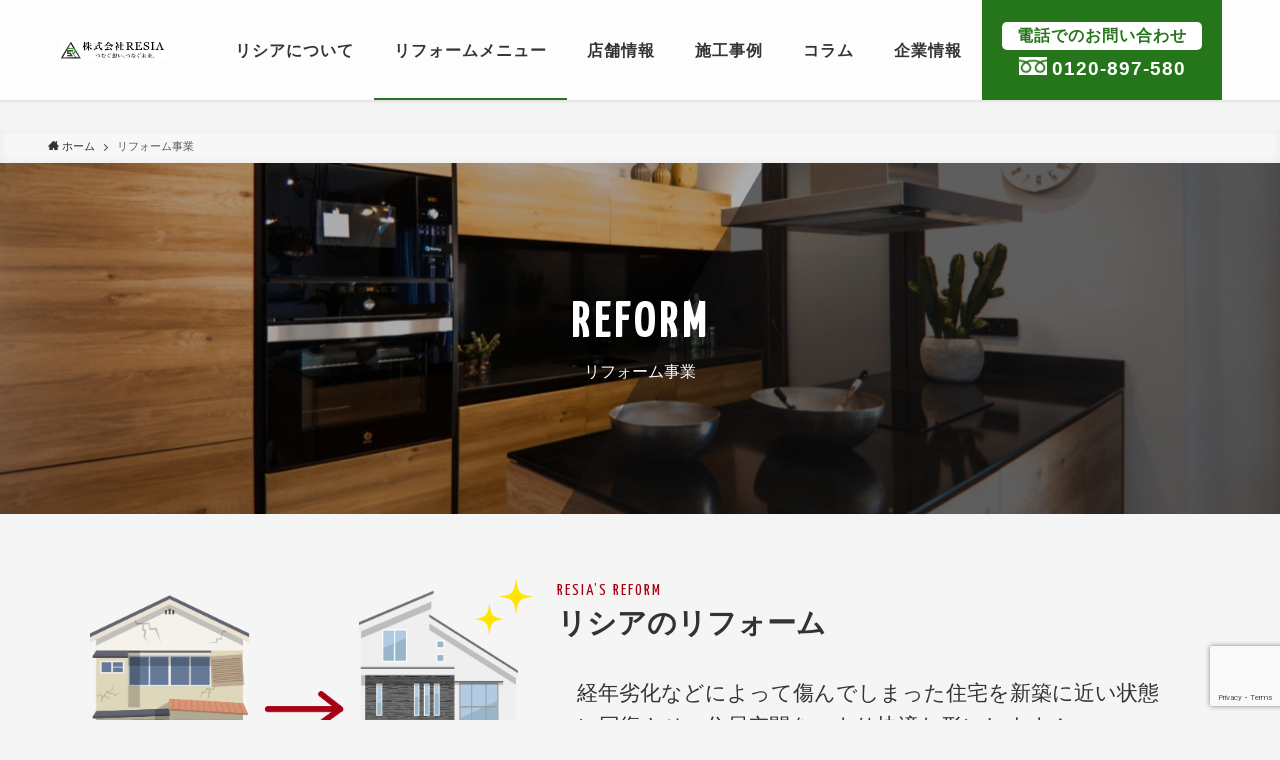

--- FILE ---
content_type: text/html; charset=UTF-8
request_url: https://resia-v.com/reform/
body_size: 39318
content:
<!DOCTYPE html>
<html lang="ja" data-loaded="false" data-scrolled="false" data-spmenu="closed">
<head>
<meta charset="utf-8">
<meta name="format-detection" content="telephone=no">
<meta http-equiv="X-UA-Compatible" content="IE=edge">
<meta name="viewport" content="width=device-width, viewport-fit=cover">
<meta name='robots' content='index, follow, max-image-preview:large, max-snippet:-1, max-video-preview:-1' />

	<!-- This site is optimized with the Yoast SEO plugin v22.2 - https://yoast.com/wordpress/plugins/seo/ -->
	<title>リフォーム事業 | リフォーム・外壁塗装のプロ株式会社RESIA(リシア)</title>
	<meta name="description" content="RESIAのリフォーム事業は、外壁塗装、屋根・防水、エコソリューション(太陽光発電・蓄電池・オール電化)、エクステリア、住宅設備、内装・増改築を行なっております。" />
	<link rel="canonical" href="https://resia-v.com/reform/" />
	<meta property="og:locale" content="ja_JP" />
	<meta property="og:type" content="article" />
	<meta property="og:title" content="リフォーム事業 | リフォーム・外壁塗装のプロ株式会社RESIA(リシア)" />
	<meta property="og:description" content="RESIAのリフォーム事業は、外壁塗装、屋根・防水、エコソリューション(太陽光発電・蓄電池・オール電化)、エクステリア、住宅設備、内装・増改築を行なっております。" />
	<meta property="og:url" content="https://resia-v.com/reform/" />
	<meta property="og:site_name" content="リフォーム・外壁塗装のプロ株式会社RESIA(リシア)" />
	<meta property="article:modified_time" content="2025-08-07T09:44:31+00:00" />
	<meta property="og:image" content="https://resia-v.com/wp-content/uploads/2023/05/img_reform_main_01.png" />
	<meta name="twitter:card" content="summary_large_image" />
	<meta name="twitter:label1" content="推定読み取り時間" />
	<meta name="twitter:data1" content="27分" />
	<script type="application/ld+json" class="yoast-schema-graph">{"@context":"https://schema.org","@graph":[{"@type":"WebPage","@id":"https://resia-v.com/reform/","url":"https://resia-v.com/reform/","name":"リフォーム事業 | リフォーム・外壁塗装のプロ株式会社RESIA(リシア)","isPartOf":{"@id":"https://resia-v.com/#website"},"primaryImageOfPage":{"@id":"https://resia-v.com/reform/#primaryimage"},"image":{"@id":"https://resia-v.com/reform/#primaryimage"},"thumbnailUrl":"https://resia-v.com/wp-content/uploads/2023/05/img_reform_main_01.png","datePublished":"2023-05-28T11:12:19+00:00","dateModified":"2025-08-07T09:44:31+00:00","description":"RESIAのリフォーム事業は、外壁塗装、屋根・防水、エコソリューション(太陽光発電・蓄電池・オール電化)、エクステリア、住宅設備、内装・増改築を行なっております。","breadcrumb":{"@id":"https://resia-v.com/reform/#breadcrumb"},"inLanguage":"ja","potentialAction":[{"@type":"ReadAction","target":["https://resia-v.com/reform/"]}]},{"@type":"ImageObject","inLanguage":"ja","@id":"https://resia-v.com/reform/#primaryimage","url":"https://resia-v.com/wp-content/uploads/2023/05/img_reform_main_01.png","contentUrl":"https://resia-v.com/wp-content/uploads/2023/05/img_reform_main_01.png","width":1129,"height":529},{"@type":"BreadcrumbList","@id":"https://resia-v.com/reform/#breadcrumb","itemListElement":[{"@type":"ListItem","position":1,"name":"ホーム","item":"https://resia-v.com/"},{"@type":"ListItem","position":2,"name":"リフォーム事業"}]},{"@type":"WebSite","@id":"https://resia-v.com/#website","url":"https://resia-v.com/","name":"株式会社RESIA(リシア)","description":"神奈川・千葉・神戸","publisher":{"@id":"https://resia-v.com/#organization"},"potentialAction":[{"@type":"SearchAction","target":{"@type":"EntryPoint","urlTemplate":"https://resia-v.com/?s={search_term_string}"},"query-input":"required name=search_term_string"}],"inLanguage":"ja"},{"@type":"Organization","@id":"https://resia-v.com/#organization","name":"株式会社RESIA(リシア)","url":"https://resia-v.com/","logo":{"@type":"ImageObject","inLanguage":"ja","@id":"https://resia-v.com/#/schema/logo/image/","url":"https://resia-v.com/wp-content/uploads/2023/07/cropped-fav.jpg","contentUrl":"https://resia-v.com/wp-content/uploads/2023/07/cropped-fav.jpg","width":512,"height":512,"caption":"株式会社RESIA(リシア)"},"image":{"@id":"https://resia-v.com/#/schema/logo/image/"}}]}</script>
	<!-- / Yoast SEO plugin. -->


<link rel='dns-prefetch' href='//webfonts.xserver.jp' />
<link rel='dns-prefetch' href='//www.googletagmanager.com' />
<link rel="alternate" type="application/rss+xml" title="リフォーム・外壁塗装のプロ株式会社RESIA(リシア) &raquo; フィード" href="https://resia-v.com/feed/" />
<link rel="alternate" type="application/rss+xml" title="リフォーム・外壁塗装のプロ株式会社RESIA(リシア) &raquo; コメントフィード" href="https://resia-v.com/comments/feed/" />

<!-- SEO SIMPLE PACK 3.2.1 -->
<title>リフォーム事業 | リフォーム・外壁塗装のプロ株式会社RESIA(リシア)</title>
<meta name="description" content="RESIAのリフォーム事業は、外壁塗装、屋根・防水、エコソリューション(太陽光発電・蓄電池・オール電化)、エクステリア、住宅設備、内装・増改築を行なっております。">
<meta name="keywords" content="外壁塗装,屋根塗装,防水塗装,リフォーム,神奈川,横浜,柏,千葉,神戸">
<link rel="canonical" href="https://resia-v.com/reform/">
<meta property="og:locale" content="ja_JP">
<meta property="og:type" content="article">
<meta property="og:image" content="https://resia-v.com/wp-content/uploads/2023/06/img_ogp_01.png">
<meta property="og:title" content="リフォーム事業 | リフォーム・外壁塗装のプロ株式会社RESIA(リシア)">
<meta property="og:description" content="RESIAのリフォーム事業は、外壁塗装、屋根・防水、エコソリューション(太陽光発電・蓄電池・オール電化)、エクステリア、住宅設備、内装・増改築を行なっております。">
<meta property="og:url" content="https://resia-v.com/reform/">
<meta property="og:site_name" content="リフォーム・外壁塗装のプロ株式会社RESIA(リシア)">
<meta name="twitter:card" content="summary_large_image">
<!-- / SEO SIMPLE PACK -->

<style id='wp-img-auto-sizes-contain-inline-css' type='text/css'>
img:is([sizes=auto i],[sizes^="auto," i]){contain-intrinsic-size:3000px 1500px}
/*# sourceURL=wp-img-auto-sizes-contain-inline-css */
</style>
<link rel='stylesheet' id='twb-open-sans-css' href='https://fonts.googleapis.com/css?family=Open+Sans%3A300%2C400%2C500%2C600%2C700%2C800&#038;display=swap&#038;ver=6.9' type='text/css' media='all' />
<link rel='stylesheet' id='twb-global-css' href='https://resia-v.com/wp-content/plugins/slider-wd/booster/assets/css/global.css?ver=1.0.0' type='text/css' media='all' />
<link rel='stylesheet' id='font-awesome-all-css' href='https://resia-v.com/wp-content/themes/swell/assets/font-awesome/v6/css/all.min.css?ver=2.6.0.1' type='text/css' media='all' />
<style id='wp-block-library-inline-css' type='text/css'>
:root{--wp-block-synced-color:#7a00df;--wp-block-synced-color--rgb:122,0,223;--wp-bound-block-color:var(--wp-block-synced-color);--wp-editor-canvas-background:#ddd;--wp-admin-theme-color:#007cba;--wp-admin-theme-color--rgb:0,124,186;--wp-admin-theme-color-darker-10:#006ba1;--wp-admin-theme-color-darker-10--rgb:0,107,160.5;--wp-admin-theme-color-darker-20:#005a87;--wp-admin-theme-color-darker-20--rgb:0,90,135;--wp-admin-border-width-focus:2px}@media (min-resolution:192dpi){:root{--wp-admin-border-width-focus:1.5px}}.wp-element-button{cursor:pointer}:root .has-very-light-gray-background-color{background-color:#eee}:root .has-very-dark-gray-background-color{background-color:#313131}:root .has-very-light-gray-color{color:#eee}:root .has-very-dark-gray-color{color:#313131}:root .has-vivid-green-cyan-to-vivid-cyan-blue-gradient-background{background:linear-gradient(135deg,#00d084,#0693e3)}:root .has-purple-crush-gradient-background{background:linear-gradient(135deg,#34e2e4,#4721fb 50%,#ab1dfe)}:root .has-hazy-dawn-gradient-background{background:linear-gradient(135deg,#faaca8,#dad0ec)}:root .has-subdued-olive-gradient-background{background:linear-gradient(135deg,#fafae1,#67a671)}:root .has-atomic-cream-gradient-background{background:linear-gradient(135deg,#fdd79a,#004a59)}:root .has-nightshade-gradient-background{background:linear-gradient(135deg,#330968,#31cdcf)}:root .has-midnight-gradient-background{background:linear-gradient(135deg,#020381,#2874fc)}:root{--wp--preset--font-size--normal:16px;--wp--preset--font-size--huge:42px}.has-regular-font-size{font-size:1em}.has-larger-font-size{font-size:2.625em}.has-normal-font-size{font-size:var(--wp--preset--font-size--normal)}.has-huge-font-size{font-size:var(--wp--preset--font-size--huge)}.has-text-align-center{text-align:center}.has-text-align-left{text-align:left}.has-text-align-right{text-align:right}.has-fit-text{white-space:nowrap!important}#end-resizable-editor-section{display:none}.aligncenter{clear:both}.items-justified-left{justify-content:flex-start}.items-justified-center{justify-content:center}.items-justified-right{justify-content:flex-end}.items-justified-space-between{justify-content:space-between}.screen-reader-text{border:0;clip-path:inset(50%);height:1px;margin:-1px;overflow:hidden;padding:0;position:absolute;width:1px;word-wrap:normal!important}.screen-reader-text:focus{background-color:#ddd;clip-path:none;color:#444;display:block;font-size:1em;height:auto;left:5px;line-height:normal;padding:15px 23px 14px;text-decoration:none;top:5px;width:auto;z-index:100000}html :where(.has-border-color){border-style:solid}html :where([style*=border-top-color]){border-top-style:solid}html :where([style*=border-right-color]){border-right-style:solid}html :where([style*=border-bottom-color]){border-bottom-style:solid}html :where([style*=border-left-color]){border-left-style:solid}html :where([style*=border-width]){border-style:solid}html :where([style*=border-top-width]){border-top-style:solid}html :where([style*=border-right-width]){border-right-style:solid}html :where([style*=border-bottom-width]){border-bottom-style:solid}html :where([style*=border-left-width]){border-left-style:solid}html :where(img[class*=wp-image-]){height:auto;max-width:100%}:where(figure){margin:0 0 1em}html :where(.is-position-sticky){--wp-admin--admin-bar--position-offset:var(--wp-admin--admin-bar--height,0px)}@media screen and (max-width:600px){html :where(.is-position-sticky){--wp-admin--admin-bar--position-offset:0px}}

/*# sourceURL=wp-block-library-inline-css */
</style><style id='wp-block-heading-inline-css' type='text/css'>
h1:where(.wp-block-heading).has-background,h2:where(.wp-block-heading).has-background,h3:where(.wp-block-heading).has-background,h4:where(.wp-block-heading).has-background,h5:where(.wp-block-heading).has-background,h6:where(.wp-block-heading).has-background{padding:1.25em 2.375em}h1.has-text-align-left[style*=writing-mode]:where([style*=vertical-lr]),h1.has-text-align-right[style*=writing-mode]:where([style*=vertical-rl]),h2.has-text-align-left[style*=writing-mode]:where([style*=vertical-lr]),h2.has-text-align-right[style*=writing-mode]:where([style*=vertical-rl]),h3.has-text-align-left[style*=writing-mode]:where([style*=vertical-lr]),h3.has-text-align-right[style*=writing-mode]:where([style*=vertical-rl]),h4.has-text-align-left[style*=writing-mode]:where([style*=vertical-lr]),h4.has-text-align-right[style*=writing-mode]:where([style*=vertical-rl]),h5.has-text-align-left[style*=writing-mode]:where([style*=vertical-lr]),h5.has-text-align-right[style*=writing-mode]:where([style*=vertical-rl]),h6.has-text-align-left[style*=writing-mode]:where([style*=vertical-lr]),h6.has-text-align-right[style*=writing-mode]:where([style*=vertical-rl]){rotate:180deg}
/*# sourceURL=https://resia-v.com/wp-includes/blocks/heading/style.min.css */
</style>
<style id='wp-block-image-inline-css' type='text/css'>
.wp-block-image>a,.wp-block-image>figure>a{display:inline-block}.wp-block-image img{box-sizing:border-box;height:auto;max-width:100%;vertical-align:bottom}@media not (prefers-reduced-motion){.wp-block-image img.hide{visibility:hidden}.wp-block-image img.show{animation:show-content-image .4s}}.wp-block-image[style*=border-radius] img,.wp-block-image[style*=border-radius]>a{border-radius:inherit}.wp-block-image.has-custom-border img{box-sizing:border-box}.wp-block-image.aligncenter{text-align:center}.wp-block-image.alignfull>a,.wp-block-image.alignwide>a{width:100%}.wp-block-image.alignfull img,.wp-block-image.alignwide img{height:auto;width:100%}.wp-block-image .aligncenter,.wp-block-image .alignleft,.wp-block-image .alignright,.wp-block-image.aligncenter,.wp-block-image.alignleft,.wp-block-image.alignright{display:table}.wp-block-image .aligncenter>figcaption,.wp-block-image .alignleft>figcaption,.wp-block-image .alignright>figcaption,.wp-block-image.aligncenter>figcaption,.wp-block-image.alignleft>figcaption,.wp-block-image.alignright>figcaption{caption-side:bottom;display:table-caption}.wp-block-image .alignleft{float:left;margin:.5em 1em .5em 0}.wp-block-image .alignright{float:right;margin:.5em 0 .5em 1em}.wp-block-image .aligncenter{margin-left:auto;margin-right:auto}.wp-block-image :where(figcaption){margin-bottom:1em;margin-top:.5em}.wp-block-image.is-style-circle-mask img{border-radius:9999px}@supports ((-webkit-mask-image:none) or (mask-image:none)) or (-webkit-mask-image:none){.wp-block-image.is-style-circle-mask img{border-radius:0;-webkit-mask-image:url('data:image/svg+xml;utf8,<svg viewBox="0 0 100 100" xmlns="http://www.w3.org/2000/svg"><circle cx="50" cy="50" r="50"/></svg>');mask-image:url('data:image/svg+xml;utf8,<svg viewBox="0 0 100 100" xmlns="http://www.w3.org/2000/svg"><circle cx="50" cy="50" r="50"/></svg>');mask-mode:alpha;-webkit-mask-position:center;mask-position:center;-webkit-mask-repeat:no-repeat;mask-repeat:no-repeat;-webkit-mask-size:contain;mask-size:contain}}:root :where(.wp-block-image.is-style-rounded img,.wp-block-image .is-style-rounded img){border-radius:9999px}.wp-block-image figure{margin:0}.wp-lightbox-container{display:flex;flex-direction:column;position:relative}.wp-lightbox-container img{cursor:zoom-in}.wp-lightbox-container img:hover+button{opacity:1}.wp-lightbox-container button{align-items:center;backdrop-filter:blur(16px) saturate(180%);background-color:#5a5a5a40;border:none;border-radius:4px;cursor:zoom-in;display:flex;height:20px;justify-content:center;opacity:0;padding:0;position:absolute;right:16px;text-align:center;top:16px;width:20px;z-index:100}@media not (prefers-reduced-motion){.wp-lightbox-container button{transition:opacity .2s ease}}.wp-lightbox-container button:focus-visible{outline:3px auto #5a5a5a40;outline:3px auto -webkit-focus-ring-color;outline-offset:3px}.wp-lightbox-container button:hover{cursor:pointer;opacity:1}.wp-lightbox-container button:focus{opacity:1}.wp-lightbox-container button:focus,.wp-lightbox-container button:hover,.wp-lightbox-container button:not(:hover):not(:active):not(.has-background){background-color:#5a5a5a40;border:none}.wp-lightbox-overlay{box-sizing:border-box;cursor:zoom-out;height:100vh;left:0;overflow:hidden;position:fixed;top:0;visibility:hidden;width:100%;z-index:100000}.wp-lightbox-overlay .close-button{align-items:center;cursor:pointer;display:flex;justify-content:center;min-height:40px;min-width:40px;padding:0;position:absolute;right:calc(env(safe-area-inset-right) + 16px);top:calc(env(safe-area-inset-top) + 16px);z-index:5000000}.wp-lightbox-overlay .close-button:focus,.wp-lightbox-overlay .close-button:hover,.wp-lightbox-overlay .close-button:not(:hover):not(:active):not(.has-background){background:none;border:none}.wp-lightbox-overlay .lightbox-image-container{height:var(--wp--lightbox-container-height);left:50%;overflow:hidden;position:absolute;top:50%;transform:translate(-50%,-50%);transform-origin:top left;width:var(--wp--lightbox-container-width);z-index:9999999999}.wp-lightbox-overlay .wp-block-image{align-items:center;box-sizing:border-box;display:flex;height:100%;justify-content:center;margin:0;position:relative;transform-origin:0 0;width:100%;z-index:3000000}.wp-lightbox-overlay .wp-block-image img{height:var(--wp--lightbox-image-height);min-height:var(--wp--lightbox-image-height);min-width:var(--wp--lightbox-image-width);width:var(--wp--lightbox-image-width)}.wp-lightbox-overlay .wp-block-image figcaption{display:none}.wp-lightbox-overlay button{background:none;border:none}.wp-lightbox-overlay .scrim{background-color:#fff;height:100%;opacity:.9;position:absolute;width:100%;z-index:2000000}.wp-lightbox-overlay.active{visibility:visible}@media not (prefers-reduced-motion){.wp-lightbox-overlay.active{animation:turn-on-visibility .25s both}.wp-lightbox-overlay.active img{animation:turn-on-visibility .35s both}.wp-lightbox-overlay.show-closing-animation:not(.active){animation:turn-off-visibility .35s both}.wp-lightbox-overlay.show-closing-animation:not(.active) img{animation:turn-off-visibility .25s both}.wp-lightbox-overlay.zoom.active{animation:none;opacity:1;visibility:visible}.wp-lightbox-overlay.zoom.active .lightbox-image-container{animation:lightbox-zoom-in .4s}.wp-lightbox-overlay.zoom.active .lightbox-image-container img{animation:none}.wp-lightbox-overlay.zoom.active .scrim{animation:turn-on-visibility .4s forwards}.wp-lightbox-overlay.zoom.show-closing-animation:not(.active){animation:none}.wp-lightbox-overlay.zoom.show-closing-animation:not(.active) .lightbox-image-container{animation:lightbox-zoom-out .4s}.wp-lightbox-overlay.zoom.show-closing-animation:not(.active) .lightbox-image-container img{animation:none}.wp-lightbox-overlay.zoom.show-closing-animation:not(.active) .scrim{animation:turn-off-visibility .4s forwards}}@keyframes show-content-image{0%{visibility:hidden}99%{visibility:hidden}to{visibility:visible}}@keyframes turn-on-visibility{0%{opacity:0}to{opacity:1}}@keyframes turn-off-visibility{0%{opacity:1;visibility:visible}99%{opacity:0;visibility:visible}to{opacity:0;visibility:hidden}}@keyframes lightbox-zoom-in{0%{transform:translate(calc((-100vw + var(--wp--lightbox-scrollbar-width))/2 + var(--wp--lightbox-initial-left-position)),calc(-50vh + var(--wp--lightbox-initial-top-position))) scale(var(--wp--lightbox-scale))}to{transform:translate(-50%,-50%) scale(1)}}@keyframes lightbox-zoom-out{0%{transform:translate(-50%,-50%) scale(1);visibility:visible}99%{visibility:visible}to{transform:translate(calc((-100vw + var(--wp--lightbox-scrollbar-width))/2 + var(--wp--lightbox-initial-left-position)),calc(-50vh + var(--wp--lightbox-initial-top-position))) scale(var(--wp--lightbox-scale));visibility:hidden}}
/*# sourceURL=https://resia-v.com/wp-includes/blocks/image/style.min.css */
</style>
<style id='wp-block-columns-inline-css' type='text/css'>
.wp-block-columns{box-sizing:border-box;display:flex;flex-wrap:wrap!important}@media (min-width:782px){.wp-block-columns{flex-wrap:nowrap!important}}.wp-block-columns{align-items:normal!important}.wp-block-columns.are-vertically-aligned-top{align-items:flex-start}.wp-block-columns.are-vertically-aligned-center{align-items:center}.wp-block-columns.are-vertically-aligned-bottom{align-items:flex-end}@media (max-width:781px){.wp-block-columns:not(.is-not-stacked-on-mobile)>.wp-block-column{flex-basis:100%!important}}@media (min-width:782px){.wp-block-columns:not(.is-not-stacked-on-mobile)>.wp-block-column{flex-basis:0;flex-grow:1}.wp-block-columns:not(.is-not-stacked-on-mobile)>.wp-block-column[style*=flex-basis]{flex-grow:0}}.wp-block-columns.is-not-stacked-on-mobile{flex-wrap:nowrap!important}.wp-block-columns.is-not-stacked-on-mobile>.wp-block-column{flex-basis:0;flex-grow:1}.wp-block-columns.is-not-stacked-on-mobile>.wp-block-column[style*=flex-basis]{flex-grow:0}:where(.wp-block-columns){margin-bottom:1.75em}:where(.wp-block-columns.has-background){padding:1.25em 2.375em}.wp-block-column{flex-grow:1;min-width:0;overflow-wrap:break-word;word-break:break-word}.wp-block-column.is-vertically-aligned-top{align-self:flex-start}.wp-block-column.is-vertically-aligned-center{align-self:center}.wp-block-column.is-vertically-aligned-bottom{align-self:flex-end}.wp-block-column.is-vertically-aligned-stretch{align-self:stretch}.wp-block-column.is-vertically-aligned-bottom,.wp-block-column.is-vertically-aligned-center,.wp-block-column.is-vertically-aligned-top{width:100%}
/*# sourceURL=https://resia-v.com/wp-includes/blocks/columns/style.min.css */
</style>
<style id='wp-block-paragraph-inline-css' type='text/css'>
.is-small-text{font-size:.875em}.is-regular-text{font-size:1em}.is-large-text{font-size:2.25em}.is-larger-text{font-size:3em}.has-drop-cap:not(:focus):first-letter{float:left;font-size:8.4em;font-style:normal;font-weight:100;line-height:.68;margin:.05em .1em 0 0;text-transform:uppercase}body.rtl .has-drop-cap:not(:focus):first-letter{float:none;margin-left:.1em}p.has-drop-cap.has-background{overflow:hidden}:root :where(p.has-background){padding:1.25em 2.375em}:where(p.has-text-color:not(.has-link-color)) a{color:inherit}p.has-text-align-left[style*="writing-mode:vertical-lr"],p.has-text-align-right[style*="writing-mode:vertical-rl"]{rotate:180deg}
/*# sourceURL=https://resia-v.com/wp-includes/blocks/paragraph/style.min.css */
</style>
<style id='global-styles-inline-css' type='text/css'>
:root{--wp--preset--aspect-ratio--square: 1;--wp--preset--aspect-ratio--4-3: 4/3;--wp--preset--aspect-ratio--3-4: 3/4;--wp--preset--aspect-ratio--3-2: 3/2;--wp--preset--aspect-ratio--2-3: 2/3;--wp--preset--aspect-ratio--16-9: 16/9;--wp--preset--aspect-ratio--9-16: 9/16;--wp--preset--color--black: #000;--wp--preset--color--cyan-bluish-gray: #abb8c3;--wp--preset--color--white: #fff;--wp--preset--color--pale-pink: #f78da7;--wp--preset--color--vivid-red: #cf2e2e;--wp--preset--color--luminous-vivid-orange: #ff6900;--wp--preset--color--luminous-vivid-amber: #fcb900;--wp--preset--color--light-green-cyan: #7bdcb5;--wp--preset--color--vivid-green-cyan: #00d084;--wp--preset--color--pale-cyan-blue: #8ed1fc;--wp--preset--color--vivid-cyan-blue: #0693e3;--wp--preset--color--vivid-purple: #9b51e0;--wp--preset--color--swl-main: var(--color_main);--wp--preset--color--swl-main-thin: var(--color_main_thin);--wp--preset--color--swl-gray: var(--color_gray);--wp--preset--color--swl-deep-01: var(--color_deep01);--wp--preset--color--swl-deep-02: var(--color_deep02);--wp--preset--color--swl-deep-03: var(--color_deep03);--wp--preset--color--swl-deep-04: var(--color_deep04);--wp--preset--color--swl-pale-01: var(--color_pale01);--wp--preset--color--swl-pale-02: var(--color_pale02);--wp--preset--color--swl-pale-03: var(--color_pale03);--wp--preset--color--swl-pale-04: var(--color_pale04);--wp--preset--gradient--vivid-cyan-blue-to-vivid-purple: linear-gradient(135deg,rgb(6,147,227) 0%,rgb(155,81,224) 100%);--wp--preset--gradient--light-green-cyan-to-vivid-green-cyan: linear-gradient(135deg,rgb(122,220,180) 0%,rgb(0,208,130) 100%);--wp--preset--gradient--luminous-vivid-amber-to-luminous-vivid-orange: linear-gradient(135deg,rgb(252,185,0) 0%,rgb(255,105,0) 100%);--wp--preset--gradient--luminous-vivid-orange-to-vivid-red: linear-gradient(135deg,rgb(255,105,0) 0%,rgb(207,46,46) 100%);--wp--preset--gradient--very-light-gray-to-cyan-bluish-gray: linear-gradient(135deg,rgb(238,238,238) 0%,rgb(169,184,195) 100%);--wp--preset--gradient--cool-to-warm-spectrum: linear-gradient(135deg,rgb(74,234,220) 0%,rgb(151,120,209) 20%,rgb(207,42,186) 40%,rgb(238,44,130) 60%,rgb(251,105,98) 80%,rgb(254,248,76) 100%);--wp--preset--gradient--blush-light-purple: linear-gradient(135deg,rgb(255,206,236) 0%,rgb(152,150,240) 100%);--wp--preset--gradient--blush-bordeaux: linear-gradient(135deg,rgb(254,205,165) 0%,rgb(254,45,45) 50%,rgb(107,0,62) 100%);--wp--preset--gradient--luminous-dusk: linear-gradient(135deg,rgb(255,203,112) 0%,rgb(199,81,192) 50%,rgb(65,88,208) 100%);--wp--preset--gradient--pale-ocean: linear-gradient(135deg,rgb(255,245,203) 0%,rgb(182,227,212) 50%,rgb(51,167,181) 100%);--wp--preset--gradient--electric-grass: linear-gradient(135deg,rgb(202,248,128) 0%,rgb(113,206,126) 100%);--wp--preset--gradient--midnight: linear-gradient(135deg,rgb(2,3,129) 0%,rgb(40,116,252) 100%);--wp--preset--font-size--small: 0.9em;--wp--preset--font-size--medium: 1.1em;--wp--preset--font-size--large: 1.25em;--wp--preset--font-size--x-large: 42px;--wp--preset--font-size--xs: 0.75em;--wp--preset--font-size--huge: 1.6em;--wp--preset--spacing--20: 0.44rem;--wp--preset--spacing--30: 0.67rem;--wp--preset--spacing--40: 1rem;--wp--preset--spacing--50: 1.5rem;--wp--preset--spacing--60: 2.25rem;--wp--preset--spacing--70: 3.38rem;--wp--preset--spacing--80: 5.06rem;--wp--preset--shadow--natural: 6px 6px 9px rgba(0, 0, 0, 0.2);--wp--preset--shadow--deep: 12px 12px 50px rgba(0, 0, 0, 0.4);--wp--preset--shadow--sharp: 6px 6px 0px rgba(0, 0, 0, 0.2);--wp--preset--shadow--outlined: 6px 6px 0px -3px rgb(255, 255, 255), 6px 6px rgb(0, 0, 0);--wp--preset--shadow--crisp: 6px 6px 0px rgb(0, 0, 0);}:where(.is-layout-flex){gap: 0.5em;}:where(.is-layout-grid){gap: 0.5em;}body .is-layout-flex{display: flex;}.is-layout-flex{flex-wrap: wrap;align-items: center;}.is-layout-flex > :is(*, div){margin: 0;}body .is-layout-grid{display: grid;}.is-layout-grid > :is(*, div){margin: 0;}:where(.wp-block-columns.is-layout-flex){gap: 2em;}:where(.wp-block-columns.is-layout-grid){gap: 2em;}:where(.wp-block-post-template.is-layout-flex){gap: 1.25em;}:where(.wp-block-post-template.is-layout-grid){gap: 1.25em;}.has-black-color{color: var(--wp--preset--color--black) !important;}.has-cyan-bluish-gray-color{color: var(--wp--preset--color--cyan-bluish-gray) !important;}.has-white-color{color: var(--wp--preset--color--white) !important;}.has-pale-pink-color{color: var(--wp--preset--color--pale-pink) !important;}.has-vivid-red-color{color: var(--wp--preset--color--vivid-red) !important;}.has-luminous-vivid-orange-color{color: var(--wp--preset--color--luminous-vivid-orange) !important;}.has-luminous-vivid-amber-color{color: var(--wp--preset--color--luminous-vivid-amber) !important;}.has-light-green-cyan-color{color: var(--wp--preset--color--light-green-cyan) !important;}.has-vivid-green-cyan-color{color: var(--wp--preset--color--vivid-green-cyan) !important;}.has-pale-cyan-blue-color{color: var(--wp--preset--color--pale-cyan-blue) !important;}.has-vivid-cyan-blue-color{color: var(--wp--preset--color--vivid-cyan-blue) !important;}.has-vivid-purple-color{color: var(--wp--preset--color--vivid-purple) !important;}.has-black-background-color{background-color: var(--wp--preset--color--black) !important;}.has-cyan-bluish-gray-background-color{background-color: var(--wp--preset--color--cyan-bluish-gray) !important;}.has-white-background-color{background-color: var(--wp--preset--color--white) !important;}.has-pale-pink-background-color{background-color: var(--wp--preset--color--pale-pink) !important;}.has-vivid-red-background-color{background-color: var(--wp--preset--color--vivid-red) !important;}.has-luminous-vivid-orange-background-color{background-color: var(--wp--preset--color--luminous-vivid-orange) !important;}.has-luminous-vivid-amber-background-color{background-color: var(--wp--preset--color--luminous-vivid-amber) !important;}.has-light-green-cyan-background-color{background-color: var(--wp--preset--color--light-green-cyan) !important;}.has-vivid-green-cyan-background-color{background-color: var(--wp--preset--color--vivid-green-cyan) !important;}.has-pale-cyan-blue-background-color{background-color: var(--wp--preset--color--pale-cyan-blue) !important;}.has-vivid-cyan-blue-background-color{background-color: var(--wp--preset--color--vivid-cyan-blue) !important;}.has-vivid-purple-background-color{background-color: var(--wp--preset--color--vivid-purple) !important;}.has-black-border-color{border-color: var(--wp--preset--color--black) !important;}.has-cyan-bluish-gray-border-color{border-color: var(--wp--preset--color--cyan-bluish-gray) !important;}.has-white-border-color{border-color: var(--wp--preset--color--white) !important;}.has-pale-pink-border-color{border-color: var(--wp--preset--color--pale-pink) !important;}.has-vivid-red-border-color{border-color: var(--wp--preset--color--vivid-red) !important;}.has-luminous-vivid-orange-border-color{border-color: var(--wp--preset--color--luminous-vivid-orange) !important;}.has-luminous-vivid-amber-border-color{border-color: var(--wp--preset--color--luminous-vivid-amber) !important;}.has-light-green-cyan-border-color{border-color: var(--wp--preset--color--light-green-cyan) !important;}.has-vivid-green-cyan-border-color{border-color: var(--wp--preset--color--vivid-green-cyan) !important;}.has-pale-cyan-blue-border-color{border-color: var(--wp--preset--color--pale-cyan-blue) !important;}.has-vivid-cyan-blue-border-color{border-color: var(--wp--preset--color--vivid-cyan-blue) !important;}.has-vivid-purple-border-color{border-color: var(--wp--preset--color--vivid-purple) !important;}.has-vivid-cyan-blue-to-vivid-purple-gradient-background{background: var(--wp--preset--gradient--vivid-cyan-blue-to-vivid-purple) !important;}.has-light-green-cyan-to-vivid-green-cyan-gradient-background{background: var(--wp--preset--gradient--light-green-cyan-to-vivid-green-cyan) !important;}.has-luminous-vivid-amber-to-luminous-vivid-orange-gradient-background{background: var(--wp--preset--gradient--luminous-vivid-amber-to-luminous-vivid-orange) !important;}.has-luminous-vivid-orange-to-vivid-red-gradient-background{background: var(--wp--preset--gradient--luminous-vivid-orange-to-vivid-red) !important;}.has-very-light-gray-to-cyan-bluish-gray-gradient-background{background: var(--wp--preset--gradient--very-light-gray-to-cyan-bluish-gray) !important;}.has-cool-to-warm-spectrum-gradient-background{background: var(--wp--preset--gradient--cool-to-warm-spectrum) !important;}.has-blush-light-purple-gradient-background{background: var(--wp--preset--gradient--blush-light-purple) !important;}.has-blush-bordeaux-gradient-background{background: var(--wp--preset--gradient--blush-bordeaux) !important;}.has-luminous-dusk-gradient-background{background: var(--wp--preset--gradient--luminous-dusk) !important;}.has-pale-ocean-gradient-background{background: var(--wp--preset--gradient--pale-ocean) !important;}.has-electric-grass-gradient-background{background: var(--wp--preset--gradient--electric-grass) !important;}.has-midnight-gradient-background{background: var(--wp--preset--gradient--midnight) !important;}.has-small-font-size{font-size: var(--wp--preset--font-size--small) !important;}.has-medium-font-size{font-size: var(--wp--preset--font-size--medium) !important;}.has-large-font-size{font-size: var(--wp--preset--font-size--large) !important;}.has-x-large-font-size{font-size: var(--wp--preset--font-size--x-large) !important;}
:where(.wp-block-columns.is-layout-flex){gap: 2em;}:where(.wp-block-columns.is-layout-grid){gap: 2em;}
/*# sourceURL=global-styles-inline-css */
</style>
<style id='core-block-supports-inline-css' type='text/css'>
.wp-container-core-columns-is-layout-9d6595d7{flex-wrap:nowrap;}
/*# sourceURL=core-block-supports-inline-css */
</style>

<link rel='stylesheet' id='swell-icons-css' href='https://resia-v.com/wp-content/themes/swell/build/css/swell-icons.css?ver=2.6.0.1' type='text/css' media='all' />
<link rel='stylesheet' id='main_style-css' href='https://resia-v.com/wp-content/themes/swell/build/css/main.css?ver=2.6.0.1' type='text/css' media='all' />
<link rel='stylesheet' id='swell_blocks-css' href='https://resia-v.com/wp-content/themes/swell/build/css/blocks.css?ver=2.6.0.1' type='text/css' media='all' />
<style id='swell_custom-inline-css' type='text/css'>
:root{--swl-fz--content:4vw;--swl-font_family:"游ゴシック体", "Yu Gothic", YuGothic, "Hiragino Kaku Gothic ProN", "Hiragino Sans", Meiryo, sans-serif;--swl-font_weight:500;--color_main:#25761b;--color_text:#333;--color_link:#39a0ff;--color_border:rgba(200,200,200,.5);--color_gray:rgba(200,200,200,.15);--color_htag:#25761b;--color_bg:#ffffff;--color_gradient1:#d8ffff;--color_gradient2:#87e7ff;--color_main_thin:rgba(46, 148, 34, 0.05 );--color_main_dark:rgba(28, 89, 20, 1 );--color_list_check:#25761b;--color_list_num:#25761b;--color_list_good:#86dd7b;--color_list_bad:#f36060;--color_faq_q:#d55656;--color_faq_a:#6599b7;--color_icon_good:#3cd250;--color_icon_good_bg:#ecffe9;--color_icon_bad:#4b73eb;--color_icon_bad_bg:#eafaff;--color_icon_info:#f578b4;--color_icon_info_bg:#fff0fa;--color_icon_announce:#ffa537;--color_icon_announce_bg:#fff5f0;--color_icon_pen:#7a7a7a;--color_icon_pen_bg:#f7f7f7;--color_icon_book:#787364;--color_icon_book_bg:#f8f6ef;--color_icon_point:#ffa639;--color_icon_check:#86d67c;--color_icon_batsu:#f36060;--color_icon_hatena:#5295cc;--color_icon_caution:#f7da38;--color_icon_memo:#84878a;--color_deep01:#e44141;--color_deep02:#3d79d5;--color_deep03:#63a84d;--color_deep04:#f09f4d;--color_pale01:#fff2f0;--color_pale02:#f3f8fd;--color_pale03:#f1f9ee;--color_pale04:#fdf9ee;--color_mark_blue:#b7e3ff;--color_mark_green:#bdf9c3;--color_mark_yellow:#fcf69f;--color_mark_orange:#ffddbc;--border01:solid 1px var(--color_main);--border02:double 4px var(--color_main);--border03:dashed 2px var(--color_border);--border04:solid 4px var(--color_gray);--card_posts_thumb_ratio:56.25%;--list_posts_thumb_ratio:61.8%;--big_posts_thumb_ratio:56.25%;--thumb_posts_thumb_ratio:61.8%;--color_header_bg:#fdfdfd;--color_header_text:#333;--color_footer_bg:#000000;--color_footer_text:#ffffff;--container_size:1500px;--article_size:880px;--logo_size_sp:48px;--logo_size_pc:100px;--logo_size_pcfix:100px;}.cap_box[data-colset="col1"]{--capbox-color:#f59b5f;--capbox-color--bg:#fff8eb}.cap_box[data-colset="col2"]{--capbox-color:#5fb9f5;--capbox-color--bg:#edf5ff}.cap_box[data-colset="col3"]{--capbox-color:#2fcd90;--capbox-color--bg:#eafaf2}.red_{--the-btn-color:#f74a4a;--the-btn-color2:#ffbc49;--the-solid-shadow: rgba(185, 56, 56, 1 )}.blue_{--the-btn-color:#338df4;--the-btn-color2:#35eaff;--the-solid-shadow: rgba(38, 106, 183, 1 )}.green_{--the-btn-color:#62d847;--the-btn-color2:#7bf7bd;--the-solid-shadow: rgba(74, 162, 53, 1 )}.is-style-btn_normal{--the-btn-radius:80px}.is-style-btn_solid{--the-btn-radius:80px}.is-style-btn_shiny{--the-btn-radius:80px}.is-style-btn_line{--the-btn-radius:80px}.post_content blockquote{padding:1.5em 2em 1.5em 3em}.post_content blockquote::before{content:"";display:block;width:5px;height:calc(100% - 3em);top:1.5em;left:1.5em;border-left:solid 1px rgba(180,180,180,.75);border-right:solid 1px rgba(180,180,180,.75);}.mark_blue{background:-webkit-linear-gradient(transparent 64%,var(--color_mark_blue) 0%);background:linear-gradient(transparent 64%,var(--color_mark_blue) 0%)}.mark_green{background:-webkit-linear-gradient(transparent 64%,var(--color_mark_green) 0%);background:linear-gradient(transparent 64%,var(--color_mark_green) 0%)}.mark_yellow{background:-webkit-linear-gradient(transparent 64%,var(--color_mark_yellow) 0%);background:linear-gradient(transparent 64%,var(--color_mark_yellow) 0%)}.mark_orange{background:-webkit-linear-gradient(transparent 64%,var(--color_mark_orange) 0%);background:linear-gradient(transparent 64%,var(--color_mark_orange) 0%)}[class*="is-style-icon_"]{color:#333;border-width:0}[class*="is-style-big_icon_"]{border-width:2px;border-style:solid}[data-col="gray"] .c-balloon__text{background:#f7f7f7;border-color:#ccc}[data-col="gray"] .c-balloon__before{border-right-color:#f7f7f7}[data-col="green"] .c-balloon__text{background:#d1f8c2;border-color:#9ddd93}[data-col="green"] .c-balloon__before{border-right-color:#d1f8c2}[data-col="blue"] .c-balloon__text{background:#e2f6ff;border-color:#93d2f0}[data-col="blue"] .c-balloon__before{border-right-color:#e2f6ff}[data-col="red"] .c-balloon__text{background:#ffebeb;border-color:#f48789}[data-col="red"] .c-balloon__before{border-right-color:#ffebeb}[data-col="yellow"] .c-balloon__text{background:#f9f7d2;border-color:#fbe593}[data-col="yellow"] .c-balloon__before{border-right-color:#f9f7d2}.-type-list2 .p-postList__body::after,.-type-big .p-postList__body::after{content: "READ MORE »";}.c-postThumb__cat{background-color:#25761b;color:#fff;background-image: repeating-linear-gradient(-45deg,rgba(255,255,255,.1),rgba(255,255,255,.1) 6px,transparent 6px,transparent 12px)}.post_content h2{background:var(--color_htag);padding:.75em 1em;color:#fff}.post_content h2::before{position:absolute;display:block;pointer-events:none;content:"";top:-4px;left:0;width:100%;height:calc(100% + 4px);box-sizing:content-box;border-top:solid 2px var(--color_htag);border-bottom:solid 2px var(--color_htag)}.post_content h3{padding:0 .5em .5em}.post_content h3::before{content:"";width:100%;height:2px;background: repeating-linear-gradient(90deg, var(--color_htag) 0%, var(--color_htag) 29.3%, rgba(150,150,150,.2) 29.3%, rgba(150,150,150,.2) 100%)}.post_content h4{padding:0 0 0 16px;border-left:solid 2px var(--color_htag)}.l-footer__widgetArea{background:#eaeaea}.l-footer__widgetArea{color:#0a0a0a}.l-header{box-shadow: 0 1px 4px rgba(0,0,0,.12)}.l-header__bar{color:#fff;background:var(--color_main)}.l-header__menuBtn{order:1}.l-header__customBtn{order:3}.c-gnav a::after{background:var(--color_main);width:100%;height:2px;transform:scaleX(0)}.p-spHeadMenu .menu-item.-current{border-bottom-color:var(--color_main)}.c-gnav > li:hover > a::after,.c-gnav > .-current > a::after{transform: scaleX(1)}.c-gnav .sub-menu{color:#333;background:#fff}.l-fixHeader::before{opacity:1}.c-widget__title.-spmenu{padding:.5em .75em;border-radius:var(--swl-radius--2, 0px);background:var(--color_main);color:#fff;}.c-widget__title.-footer{padding:.5em}.c-widget__title.-footer::before{content:"";bottom:0;left:0;width:40%;z-index:1;background:var(--color_main)}.c-widget__title.-footer::after{content:"";bottom:0;left:0;width:100%;background:var(--color_border)}.c-secTitle{border-left:solid 2px var(--color_main);padding:0em .75em}.p-spMenu{color:#333}.p-spMenu__inner::before{background:#fdfdfd;opacity:1}.p-spMenu__overlay{background:#000;opacity:0.6}[class*="page-numbers"]{color:#fff;background-color:#dedede}a{text-decoration: none}.l-topTitleArea.c-filterLayer::before{background-color:#000;opacity:0.2;content:""}@media screen and (min-width: 960px){:root{}}@media screen and (max-width: 959px){:root{}.l-header__logo{order:2;text-align:center}}@media screen and (min-width: 600px){:root{--swl-fz--content:16px;}}@media screen and (max-width: 599px){:root{}}@media (min-width: 1088px) {.alignwide{left:-100px;width:calc(100% + 200px);}}@media (max-width: 1088px) {.-sidebar-off .swell-block-fullWide__inner.l-container .alignwide{left:0px;width:100%;}}.l-fixHeader .l-fixHeader__gnav{order:0}[data-scrolled=true] .l-fixHeader[data-ready]{opacity:1;-webkit-transform:translateY(0)!important;transform:translateY(0)!important;visibility:visible}.-body-solid .l-fixHeader{box-shadow:0 2px 4px var(--swl-color_shadow)}.l-fixHeader__inner{align-items:stretch;color:var(--color_header_text);display:flex;padding-bottom:0;padding-top:0;position:relative;z-index:1}.l-fixHeader__logo{align-items:center;display:flex;line-height:1;margin-right:24px;order:0;padding:16px 0}.is-style-btn_normal a,.is-style-btn_shiny a{box-shadow:var(--swl-btn_shadow)}.c-shareBtns__btn,.is-style-balloon>.c-tabList .c-tabList__button,.p-snsCta,[class*=page-numbers]{box-shadow:var(--swl-box_shadow)}.p-articleThumb__img,.p-articleThumb__youtube{box-shadow:var(--swl-img_shadow)}.p-pickupBanners__item .c-bannerLink,.p-postList__thumb{box-shadow:0 2px 8px rgba(0,0,0,.1),0 4px 4px -4px rgba(0,0,0,.1)}.p-postList.-w-ranking li:before{background-image:repeating-linear-gradient(-45deg,hsla(0,0%,100%,.1),hsla(0,0%,100%,.1) 6px,transparent 0,transparent 12px);box-shadow:1px 1px 4px rgba(0,0,0,.2)}.l-header__bar{position:relative;width:100%}.l-header__bar .c-catchphrase{color:inherit;font-size:12px;letter-spacing:.2px;line-height:14px;margin-right:auto;overflow:hidden;padding:4px 0;white-space:nowrap;width:50%}.l-header__bar .c-iconList .c-iconList__link{margin:0;padding:4px 6px}.l-header__barInner{align-items:center;display:flex;justify-content:flex-end}@media (min-width:960px){.-series .l-header__inner{align-items:stretch;display:flex}.-series .l-header__logo{align-items:center;display:flex;flex-wrap:wrap;margin-right:24px;padding:16px 0}.-series .l-header__logo .c-catchphrase{font-size:13px;padding:4px 0}.-series .c-headLogo{margin-right:16px}.-series-right .l-header__inner{justify-content:space-between}.-series-right .c-gnavWrap{margin-left:auto}.-series-right .w-header{margin-left:12px}.-series-left .w-header{margin-left:auto}}@media (min-width:960px) and (min-width:600px){.-series .c-headLogo{max-width:400px}}.c-gnav .sub-menu a:before,.c-listMenu a:before{-webkit-font-smoothing:antialiased;-moz-osx-font-smoothing:grayscale;font-family:icomoon!important;font-style:normal;font-variant:normal;font-weight:400;line-height:1;text-transform:none}.c-submenuToggleBtn{display:none}.c-listMenu a{padding:.75em 1em .75em 1.5em;transition:padding .25s}.c-listMenu a:hover{padding-left:1.75em;padding-right:.75em}.c-gnav .sub-menu a:before,.c-listMenu a:before{color:inherit;content:"\e921";display:inline-block;left:2px;position:absolute;top:50%;-webkit-transform:translateY(-50%);transform:translateY(-50%);vertical-align:middle}.c-listMenu .children,.c-listMenu .sub-menu{margin:0}.c-listMenu .children a,.c-listMenu .sub-menu a{font-size:.9em;padding-left:2.5em}.c-listMenu .children a:before,.c-listMenu .sub-menu a:before{left:1em}.c-listMenu .children a:hover,.c-listMenu .sub-menu a:hover{padding-left:2.75em}.c-listMenu .children ul a,.c-listMenu .sub-menu ul a{padding-left:3.25em}.c-listMenu .children ul a:before,.c-listMenu .sub-menu ul a:before{left:1.75em}.c-listMenu .children ul a:hover,.c-listMenu .sub-menu ul a:hover{padding-left:3.5em}.c-gnav li:hover>.sub-menu{opacity:1;visibility:visible}.c-gnav .sub-menu:before{background:inherit;content:"";height:100%;left:0;position:absolute;top:0;width:100%;z-index:0}.c-gnav .sub-menu .sub-menu{left:100%;top:0;z-index:-1}.c-gnav .sub-menu a{padding-left:2em}.c-gnav .sub-menu a:before{left:.5em}.c-gnav .sub-menu a:hover .ttl{left:4px}:root{--color_content_bg:var(--color_bg);}.c-widget__title.-side{padding:.5em}.c-widget__title.-side::before{content:"";bottom:0;left:0;width:40%;z-index:1;background:var(--color_main)}.c-widget__title.-side::after{content:"";bottom:0;left:0;width:100%;background:var(--color_border)}.page.-index-off .w-beforeToc{display:none}@media screen and (min-width: 960px){:root{}}@media screen and (max-width: 959px){:root{}}@media screen and (min-width: 600px){:root{}}@media screen and (max-width: 599px){:root{}}.swell-block-fullWide__inner.l-container{--swl-fw_inner_pad:var(--swl-pad_container,0px)}@media (min-width:960px){.-sidebar-on .l-content .alignfull,.-sidebar-on .l-content .alignwide{left:-16px;width:calc(100% + 32px)}.swell-block-fullWide__inner.l-article{--swl-fw_inner_pad:var(--swl-pad_post_content,0px)}.-sidebar-on .swell-block-fullWide__inner .alignwide{left:0;width:100%}.-sidebar-on .swell-block-fullWide__inner .alignfull{left:calc(0px - var(--swl-fw_inner_pad, 0))!important;margin-left:0!important;margin-right:0!important;width:calc(100% + var(--swl-fw_inner_pad, 0)*2)!important}}.-index-off .p-toc,.swell-toc-placeholder:empty{display:none}.p-toc.-modal{height:100%;margin:0;overflow-y:auto;padding:0}#main_content .p-toc{border-radius:var(--swl-radius--2,0);margin:4em auto;max-width:800px}#sidebar .p-toc{margin-top:-.5em}.p-toc__ttl{display:block;font-size:1.2em;line-height:1;position:relative;text-align:center}.p-toc__ttl:before{content:"\e918";display:inline-block;font-family:icomoon;margin-right:.5em;padding-bottom:2px;vertical-align:middle}#index_modal .p-toc__ttl{margin-bottom:.5em}.p-toc__list li{line-height:1.6}.p-toc__list li li{font-size:.9em}.p-toc__list ol,.p-toc__list ul{padding-bottom:.5em;padding-left:.5em}.p-toc__list .mininote{display:none}.post_content .p-toc__list{padding-left:0}#sidebar .p-toc__list{margin-bottom:0}#sidebar .p-toc__list ol,#sidebar .p-toc__list ul{padding-left:0}.p-toc__link{color:inherit;font-size:inherit;text-decoration:none}.p-toc__link:hover{opacity:.8}.p-toc.-double{background:var(--color_gray);background:linear-gradient(-45deg,transparent 25%,var(--color_gray) 25%,var(--color_gray) 50%,transparent 50%,transparent 75%,var(--color_gray) 75%,var(--color_gray));background-clip:padding-box;background-size:4px 4px;border-bottom:4px double var(--color_border);border-top:4px double var(--color_border);padding:1.5em 1em 1em}.p-toc.-double .p-toc__ttl{margin-bottom:.75em}@media (min-width:960px){#main_content .p-toc{width:92%}}@media (min-width:600px){.p-toc.-double{padding:2em}}
/*# sourceURL=swell_custom-inline-css */
</style>
<link rel='stylesheet' id='swell-parts/footer-css' href='https://resia-v.com/wp-content/themes/swell/build/css/modules/parts/footer.css?ver=2.6.0.1' type='text/css' media='all' />
<link rel='stylesheet' id='swell-page/page-css' href='https://resia-v.com/wp-content/themes/swell/build/css/modules/page/page.css?ver=2.6.0.1' type='text/css' media='all' />
<style id='classic-theme-styles-inline-css' type='text/css'>
/*! This file is auto-generated */
.wp-block-button__link{color:#fff;background-color:#32373c;border-radius:9999px;box-shadow:none;text-decoration:none;padding:calc(.667em + 2px) calc(1.333em + 2px);font-size:1.125em}.wp-block-file__button{background:#32373c;color:#fff;text-decoration:none}
/*# sourceURL=/wp-includes/css/classic-themes.min.css */
</style>
<link rel='stylesheet' id='contact-form-7-css' href='https://resia-v.com/wp-content/plugins/contact-form-7/includes/css/styles.css?ver=5.7.7' type='text/css' media='all' />
<link rel='stylesheet' id='cf7msm_styles-css' href='https://resia-v.com/wp-content/plugins/contact-form-7-multi-step-module/resources/cf7msm.css?ver=4.2.1' type='text/css' media='all' />
<link rel='stylesheet' id='msl-main-css' href='https://resia-v.com/wp-content/plugins/master-slider/public/assets/css/masterslider.main.css?ver=3.10.6' type='text/css' media='all' />
<link rel='stylesheet' id='msl-custom-css' href='https://resia-v.com/wp-content/uploads/master-slider/custom.css?ver=5.7' type='text/css' media='all' />
<script type="text/javascript" src="https://resia-v.com/wp-includes/js/jquery/jquery.min.js?ver=3.7.1" id="jquery-core-js"></script>
<script type="text/javascript" src="https://resia-v.com/wp-content/plugins/slider-wd/booster/assets/js/circle-progress.js?ver=1.2.2" id="twb-circle-js"></script>
<script type="text/javascript" id="twb-global-js-extra">
/* <![CDATA[ */
var twb = {"nonce":"a0814ef2bc","ajax_url":"https://resia-v.com/wp-admin/admin-ajax.php","plugin_url":"https://resia-v.com/wp-content/plugins/slider-wd/booster","href":"https://resia-v.com/wp-admin/admin.php?page=twb_slider_wd"};
var twb = {"nonce":"a0814ef2bc","ajax_url":"https://resia-v.com/wp-admin/admin-ajax.php","plugin_url":"https://resia-v.com/wp-content/plugins/slider-wd/booster","href":"https://resia-v.com/wp-admin/admin.php?page=twb_slider_wd"};
//# sourceURL=twb-global-js-extra
/* ]]> */
</script>
<script type="text/javascript" src="https://resia-v.com/wp-content/plugins/slider-wd/booster/assets/js/global.js?ver=1.0.0" id="twb-global-js"></script>
<script type="text/javascript" src="//webfonts.xserver.jp/js/xserver.js?ver=1.2.1" id="typesquare_std-js"></script>

<!-- Google アナリティクス スニペット (Site Kit が追加) -->
<script type="text/javascript" src="https://www.googletagmanager.com/gtag/js?id=GT-PZ648BG" id="google_gtagjs-js" async></script>
<script type="text/javascript" id="google_gtagjs-js-after">
/* <![CDATA[ */
window.dataLayer = window.dataLayer || [];function gtag(){dataLayer.push(arguments);}
gtag("js", new Date());
gtag("set", "developer_id.dZTNiMT", true);
gtag("config", "GT-PZ648BG");
//# sourceURL=google_gtagjs-js-after
/* ]]> */
</script>

<!-- (ここまで) Google アナリティクス スニペット (Site Kit が追加) -->

<noscript><link href="https://resia-v.com/wp-content/themes/swell/build/css/noscript.css" rel="stylesheet"></noscript>
<link rel="https://api.w.org/" href="https://resia-v.com/wp-json/" /><link rel="alternate" title="JSON" type="application/json" href="https://resia-v.com/wp-json/wp/v2/pages/837" /><link rel='shortlink' href='https://resia-v.com/?p=837' />
<meta name="generator" content="Site Kit by Google 1.103.0" /><script>var ms_grabbing_curosr = 'https://resia-v.com/wp-content/plugins/master-slider/public/assets/css/common/grabbing.cur', ms_grab_curosr = 'https://resia-v.com/wp-content/plugins/master-slider/public/assets/css/common/grab.cur';</script>
<meta name="generator" content="MasterSlider 3.10.6 - Responsive Touch Image Slider | avt.li/msf" />
		<script>
			( function() {
				window.onpageshow = function( event ) {
					// Defined window.wpforms means that a form exists on a page.
					// If so and back/forward button has been clicked,
					// force reload a page to prevent the submit button state stuck.
					if ( typeof window.wpforms !== 'undefined' && event.persisted ) {
						window.location.reload();
					}
				};
			}() );
		</script>
		<link rel="icon" href="https://resia-v.com/wp-content/uploads/2025/09/cropped-IMG_3913-32x32.jpg" sizes="32x32" />
<link rel="icon" href="https://resia-v.com/wp-content/uploads/2025/09/cropped-IMG_3913-192x192.jpg" sizes="192x192" />
<link rel="apple-touch-icon" href="https://resia-v.com/wp-content/uploads/2025/09/cropped-IMG_3913-180x180.jpg" />
<meta name="msapplication-TileImage" content="https://resia-v.com/wp-content/uploads/2025/09/cropped-IMG_3913-270x270.jpg" />
		<style type="text/css" id="wp-custom-css">
			@import url('https://fonts.googleapis.com/css2?family=Pinyon+Script&family=Roboto+Condensed:wght@700&family=Yanone+Kaffeesatz&display=swap');
@import url("https://use.fontawesome.com/releases/v5.8.1/css/all.css");
@import url('https://fonts.googleapis.com/css2?family=Poppins:wght@500&display=swap');
.menu-item-2915 img{
width: 22px;
}
@media (max-width: 767px) { 
.menu-item-2915 img{
width: 17px;
}
}
.menu-item-2915,.menu-item-2921,.menu-item-2922{
background: #A50014;
padding: 0px;
color: #fff;
}
.menu-item-2922{
margin-left: 5px;
}
.menu-item-2916,.menu-item-2917,.menu-item-2919,.menu-item-2920{
padding: 0px;
}
.c-spnav .menu-item-2915{
padding: 10px 0px 10px 10px !important;
margin: 18px 0 0 0;
}
.c-spnav .menu-item-2921,.c-spnav .menu-item-2922{
padding: 10px 0px 10px 10px !important;
margin: 18px 0 0 0;
}
@media (max-width: 767px) { 
.c-spnav .menu-item-2915,.c-spnav .menu-item-2921,.c-spnav .menu-item-2922{
padding: 3px 0px 3px 10px !important;
}
}
.c-spnav .menu-item-2915 a,.c-spnav .menu-item-2921 a,.c-spnav .menu-item-2922 a{
border-bottom: none;
}
.menu-item-8944{
background: #25761B;
color: #fff;
}
.freedial{
	background: #fff;
	display: block;
	padding: 6px 15px;
	color: #25761B;
	font-size: 1rem;
	border-radius: 5px;
	margin-bottom: 7px;
}
.callno{
	padding: 7px  0 0 0;
	font-size: 1.2rem;
}
.ttl img{
	width: 14%;
}
.p-spMenu__nav li img {
	width: 8%;
}
.c-headLogo__img{
width: 360px;
}
@media (max-width: 767px) { 
.c-headLogo__img{
height: 120%;
}
}
.-spmenu{
display: none;
}
.c-smallNavTitle{
font-family: 'Poppins', sans-serif;
padding: 3px;
letter-spacing: 2px;
}
.l-fixHeader__inner{
height: 80px;
}
.l-fixHeader__logo{
padding: 5px 0;
margin-right: 3px;
padding: 0px 0 0px;
}
.l-fixHeader__logo .c-headLogo{
margin-right: 10px !important;
}
.c-gnav>.menu-item>a .ttl{
font-size: 15.5px;
font-weight: bold;
letter-spacing: 1px;
padding: 0;
}
.-series .c-headLogo{
margin-right: 40px !important;
}
.-series-right .c-gnavWrap{
margin-left: 3px;
}
.c-gnav>.menu-item>a:hover{
color: #fff;
}
.c-gnav>.menu-item>a{
padding: 10px 20px;
}
.c-gnav>.menu-item>a:hover{
background: #000;
}
.-series .l-header__logo{
margin-right: 5px !important;
padding: 0px 0 0px;
}
@media (max-width: 767px) { 
.-series .l-header__logo{
padding: 0px 0 10px;
}
.-series .c-headLogo{
margin-right: 0px !important;
}
}
#before_footer_widget,.l-header__bar{
display: none;
}
.l-mainContent__inner>.post_content{
margin-top: 0px !important;
}
.en_font{
font-family: 'Roboto Condensed', sans-serif;
}
.en_font02{
font-family: 'Yanone Kaffeesatz', sans-serif;
letter-spacing: 2px;
}
.fontcolor_red{
color: #a50014;
}
.serif{
font-family: serif;
}
.c-postThumb__figure{
margin: 0!important;
}
.post_content ol li{
	margin-left: 1em;
}
.ullist{
display: flex;
justify-content: space-between;
flex-wrap: wrap;
padding-left: 0 !important;
}
.fs_08rem{
font-size: 0.8rem !important;
}
.fs_1rem{
font-size: 1rem !important;
}
.fs_12rem{
font-size: 1.2rem !important;
}
.fs_13rem{
font-size: 1.3rem !important;
}
.fs_15rem{
font-size: 1.5rem !important;
}
.fs_18rem{
font-size: 1.8rem !important;
}
.fs_2rem{
font-size: 2rem !important;
}
@media (max-width: 767px) { 
h2.fs_2rem{
font-size: 1.4rem !important;
padding: 40px 0 10px 0 !important;
}
}
.fs_25rem{
font-size: 2.5rem !important;
}
@media (max-width: 767px) { 
.fs_25rem{
font-size: 1.8rem !important;
}
}
.fs_3rem{
font-size: 3rem !important;
}
.fs_45rem{
font-size: 4.5rem !important;
}
.fs_4rem{
font-size: 4rem !important;
}
@media (max-width: 767px) { 
.sp_fs_1{
font-size: 1rem !important;
}
.sp_fs_12{
font-size: 1.2rem !important;
}
.sp_fs_13{
font-size: 1.3rem !important;
}
}
.ullist li{
list-style: none;
display: flex;
}
.ullist  .li50{
flex: 0 0 48%;
}
@media (max-width: 767px) { 
.ullist  .li50{
flex: 0 0 100%;
}
}
a{
color: currentColor;
}
.post_content h4 {
border-left: solid 2px #000;
}
.voice_list_wrapper figure{
width: 100% !important;
margin: 0 auto !important;
}
@media (max-width: 767px) { 
.voice_list_wrapper figure{
width: 100% !important;
}
}
.voice_txt01{
margin: 0 !important;
}
.h2_margintop_0{
margin-top: 0 !important;
}
.tit_marginbottom_0{
margin-bottom: 0 !important;
}
.letter-spacing_3{
letter-spacing: 3px !important;
}
.letter-spacing_5{
letter-spacing: 5px !important;
}
.post_content h2::before{
display: none;
}
.post_content h2{
background: none;
padding: 0;
color: #333;
margin: 0;
}
.margin_auto{
margin: 0 auto !important;
}
.margin_auto02{
margin: auto auto !important;
}
.padding20{
padding:20px!important;
}
.padding40{
padding:40px!important;
}
@media (max-width: 767px) { 
.padding40{
padding:30px!important;
}
}
.padding_top_40_bottom_10{
padding: 40px 0 10px 0!important;
}
.padding_top_20_bottom_20{
padding: 20px 0 20px 0!important;
}
.padding_bottom_30{
padding: 0px 0 30px 0!important;
}
.padding_bottom_40{
padding: 0px 0 40px 0!important;
}
.padding_10{
padding: 10px!important;
}
.margin_top_0_bottom_0{
margin: 0px 0 0px 0!important;
}
.padding_20_40{
padding: 20px 40px !important;
}
.padding_30_40{
padding: 30px 40px !important;
}
.margin__bottom_100{
margin: 0px 0 100px 0 !important;
}
.-sidebar-on .l-mainContent{
width: 100%;
}
.borderbottom10{
border-bottom: 10px solid #A50014;
}
@media (max-width: 767px) { 
.borderbottom10{
border-bottom: 5px solid #A50014;
}
}
.imgwidth40{
width: 40%;
}
.imgwidth50{
width: 50%;
}
.imgwidth60{
width: 60%;
margin: 0 auto;
}
.imgwidth80{
width: 80%;
margin: 0 auto;
}
@media (max-width: 767px) { 
.sp_imgwidth40{
width: 40%;
}
.sp_imgwidth50{
width: 50%;
margin: 0 auto;
}
.imgwidth60{
width: 40% !important;
margin: 0 auto;
}
.imgwidth80{
width: 60% !important;
margin: 0 auto;
}
.post_content{
margin: 2em 0 !important;
}
}
.post_content h3{
padding: 0;
}
.post_content h3::before{
content: none;
}
.c-pageTitle{
display: none;
}
.post_content ol, .post_content ul{
padding-left: 0;
}
.l-content {
padding-top: 0em;
}
/*追従ボタン*/
.fixed_banner {
position: fixed; /* 追従させる為にfixedの値を記述します */
z-index: 99999; /* 他の要素の下に隠れないように全面配置させます */
margin-bottom: 0;
}
.estimate {
bottom: 255px; 
right: 0px; 
}
.document {
bottom: 170px; 
right: 0px; 
}
.line {
bottom: 85px; 
right: 0px; 
}
.tel {
bottom: 0px; 
right: 0px; 
}
.c-iconBtn .icon-search{
display: none;
}
.fixed_banner img{
box-shadow:0px 0px 11px 4px rgba(0, 0, 0, 0.00) !important;
border-radius: 9%;
border: 1px solid #ccc;
}
.fixed_banner_pc {
width: 80px; /* バナーの横幅を指定してあげます */
}
@media (max-width: 767px) { 
.fixed_banner_pc {
width: 70px; 
}
}
.floating-banner:hover {
opacity: .8; /* マウスが重なった時に少し透過させます */
}

.fixed_banner_sp {
display: none; /* PCではスマホ用のバナーは非表示にします */
}
@media screen and (max-width: 480px) { /* メディアクエリを使ってスマホ用のブレイクポイントを指定 */
.fixed_banner_sp {
display: inline-block; /* 消していたスマホ用のバナーを表示させます */
width: 10vw; /* スマホの画面幅いっぱいにバナーを表示させます */
}
}
.button{
}
/*フッター*/
.footer ul{
display: flex;
}
.footer ul li{
flex-flow: row;
width: 25%;
list-style: none;
padding: 0 10px;
line-height: 1.8;
}
@media (max-width: 767px) { 
.footer ul{
display: block;
}
.footer ul li{
width: 100%;
padding: 0 0px 20px;
}
}
.post_content .footer_menu_container_company{
margin-top: 0px !important;
}
.footer_tel{
padding: 15px;
background: #fff;
margin: 0 auto 50px;
max-width: 860px;
}
#footer .c-widget__title.-footer:before,#footer .c-widget__title.-footer::after{
	background: #333 !important;
}
@media (max-width: 767px) { 
.footer_tel{
font-size: 0.8rem;
}
}
.footer_tel_inner{
display: flex;
flex-flow: row;
border: solid 2px #A50014;
padding: 30px;
letter-spacing: 1px;
}
@media (max-width: 767px) { 
.footer_tel_inner{
display: block;
}
}
.tel_left{
padding: 0 40px 0 0;
}
@media (max-width: 767px) { 
.tel_left{
padding: 0 ;
}
}
.tel_left span{
font-weight: bold;
font-size: 1.3rem;
color: #fff;
padding:5px;
display: block;
background: #A50014;
border-radius: 5px;
text-align: center;
margin-bottom: 10px;
}
@media (max-width: 767px) { 
.tel_left span{
margin:0 auto 10px auto;
}
}
.tel_right span{
font-size: 1.5rem;
}
@media (max-width: 767px) { 
.tel_left span,.tel_right span{
font-size: 1rem;
}
}
.footer_menu{
font-family: serif;
}
@media (max-width: 767px) { 
.footer_menu{

}
}
.footer_menu li{
list-style: none;
}

.footer_menu_block,.footer1st_02{
font-size: 1rem;
display: flex;
flex-flow: wrap;
}
@media (max-width: 767px) { 
.footer_menu_block,.footer_menu_block li{
font-size: 0.8rem;
}
}
.footer_menu_block{
border-bottom: 1px solid #666;
padding: 20px 0;
}
@media (max-width: 767px) { 
.footer_menu_block{
}
}
.footer1st_01,.footer2nd_01,.footer3rd_01,.footer4th_01,.footer5th_01,.footer6th_01{
width: 13%;
}
@media (max-width: 767px) { 
.footer1st_01,.footer2nd_01,.footer3rd_01,.footer4th_01,.footer5th_01,.footer6th_01{
width: 100%;
}
}
.footer1st_02{
width: 40%;
}
@media (max-width: 767px) { 
.footer1st_02{
width: 100%;
}
}
.footer2nd_02{
width: 20%;
}
@media (max-width: 767px) { 
.footer2nd_02{
width: 50%;
}
}
.footer1st_03,.footer1st_04{
width: 28%;
}
@media (max-width: 767px) { 
.footer1st_03,.footer1st_04{
width: 50%;
}
}
.footer3rd_02,.footer3rd_03,.footer3rd_04,.footer3rd_05{
width: 20%;
}
@media (max-width: 767px) { 
.footer3rd_02,.footer3rd_03,.footer3rd_04,.footer3rd_05{
width: 50%;
}
}
.footer4th_02,.footer4th_03,.footer4th_04,.footer4th_05{
width: 21%;
}
.footer5th_02,.footer5th_03,.footer5th_04,.footer5th_05{
width: 21%;
}
.footer6th_02,.footer6th_03,.footer6th_04,.footer6th_05{
width: 21%;
}
@media (max-width: 767px) { 
.footer4th_02,.footer4th_03,.footer4th_04,.footer4th_05{
width: 50%;
}
.footer5th_02,.footer5th_03,.footer5th_04,.footer5th_05{
width: 50%;
}
.footer6th_02,.footer6th_03,.footer6th_04,.footer6th_05{
width: 50%;
}
}
.footer2nd_03,.footer2nd_04{
width: 20%;
}
@media (max-width: 767px) { 
.footer2nd_03,.footer2nd_04{
width: 50%;
}
}
.footer_company_list01,.footer_company_list02{
width: 45%;
}
@media (max-width: 767px) { 
.footer_company_list01,.footer_company_list02{
width: 50%;
}
}
.footer_company_tit{
font-weight: bold;
margin-bottom: 5px;
}
.footer_menu_container{
margin-top: 100px !important;
}
.l-content{
margin-bottom: 0 !important;
}
.footer_logo{
width: 250px;
margin-bottom: 10px;
}
@media (max-width: 767px) { 
.footer_logo{
width: 250px;
margin: 0 auto;
}
}
/*cta*/
dd,dt,ul{
padding: 0;
margin: 0;
}
.cta{
/*border: solid 6px #A50014;*/
border: solid 6px #25761B;
position: relative;
background: #fff !important;
}
.cta_tit_small{
font-size: 1.8rem !important;
}
@media (max-width: 767px) { 
.cta{
border: solid 7px #25761B;
}
}
.cta:after{
content: "";
width: 0;
height: 0;
border-style: solid;
border-width: 0 60px 60px 0;
border-color: transparent #25761B transparent transparent;
position: absolute;
right: 5px;
top: 5px;
}
img{
width: 100%;
}
.cta_dl {
}
.cta_dt dt{
width: 24%;
    display: inline-block;
    margin: -21px 0 0 5px;
}
@media (max-width: 767px) { 
.cta_dt dt{
width: 45%;
display: inline-block;
margin: -50px 0 0 85px;
}
}
.cta_dt dl dd{
width: 70%;
    display: inline-block;
    color: #25761B;
    font-size: 1.8rem;
    font-weight: bold;
    padding: 14px 23px 18px 10px;
    line-height: 1.7;
    letter-spacing: 2px;
}
@media (max-width: 767px) { 
.cta_dt dl dd{
width: 100%;
padding: 0;
font-size: 1.6rem;
}
}
.cta_dt{
padding: 10px;
}
.cta_dt dl{
background-image : linear-gradient(to right, #000 8px, transparent 8px);
background-size: 16px 3px;
background-repeat: repeat-x; 
background-position: left bottom 5px;
}
@media (max-width: 767px) { 
.cta_dt dl{
background-position: left bottom 0px;
padding: 20px 0px;
}
}
@media (max-width: 767px) { 
.cta .btnbig{
width: 270px;
margin: 0 auto;
line-height: 1em;
}
.cta_btn_txt_up{
font-size: 0.5rem;
}
.cta_btn_txt_down{
font-size: 1.3rem;
}
}
.cta_dt dd{
vertical-align: top;
}
.cta_btn .maru:before {
content: "";
display: inline-block;
width: 88px;
height: 98px;
margin: -24px -25px 0 0;
background: url(https://resia-v.com/wp-content/uploads/2023/05/img_cta_maru01.png) no-repeat;
background-size: contain;
/* vertical-align: middle; */
z-index: 1;
}
.cta_btn{
display: flex;
justify-content: space-between;
flex-wrap: wrap;
padding: 0;
}
.cta_btn li{
margin: 10px 10px 10px;
    flex: 0 0 45%;
    list-style: none;
}
@media (max-width: 767px) { 
.cta_btn li{
margin: 10px 20px 30px;
/* display: block; */
list-style: none;
/* width: 100%; */
flex: unset;
}
}
.cta_btn li a:hover{
opacity: 0.7;
}
.btn,a.btn,
button.btn {
font-size: 1.6rem;
font-weight: 700;
line-height: 1.5;
position: relative;
display: inline-block;
padding: 1rem 4rem;
cursor: pointer;
-webkit-user-select: none;
-moz-user-select: none;
-ms-user-select: none;
user-select: none;
-webkit-transition: all 0.3s;
transition: all 0.3s;
text-align: center;
vertical-align: middle;
text-decoration: none;
letter-spacing: 0.1em;
color: #212529;
border-radius: 0.5rem;
}
.btn_small{
padding: 0.8rem 3rem !important;
font-size: 1rem !important;
}
.btnarrowsmallcenter{
margin: 0 auto;
display: block !important;
width: 190px !important;
}
@media (max-width: 767px) { 
.btnarrowsmallcenter{
width: 190px !important;
}
}
a.btn-gradient {
font-weight: normal;
border-radius: 100vh !important;
display: inline-block;
color: #fff;
border-radius: 0;
background-image: -webkit-gradient(
linear,
left top,
right top,
color-stop(40%, #C30D23),
to(#000)
);
background-image: -webkit-linear-gradient(left, #23581D 40%, #2F8124 100%);
background-image: linear-gradient(90deg, #23581D 40%, #2F8124 100%);
}
a.btn-gradient:after {
position: absolute;
top: 0;
left: 0;
border-radius: 100vh;
width: 100%;
height: 100%;
content: "";
-webkit-transition: all 0.5s;
transition: all 0.5s;
background-image: -webkit-gradient(
linear,
left top,
right top,
from(#2F8124),
color-stop(#23581D),
to(#000)
);
background-image: -webkit-linear-gradient(left, #2F8124, #23581D);
background-image: linear-gradient(90deg, #2F8124, #23581D);
}
a.btn-gradient span {
position: relative;
z-index: 1;
}
a.btn-gradient:hover {
color: #fff;
}
a.btn-gradient:hover:after {
opacity: 0;
}
/* ボタン矢印 */
.btnarrow{
/*矢印の基点とするためrelativeを指定*/
position: relative;
/*ボタンの形状*/
text-decoration: none;
display: inline-block;
color:#fff;
/*padding: 10px 40px 10px 0px;*/
border-radius:25px;
text-align: center;
outline: none;
/*アニメーションの指定*/
transition: ease .2s;
}
/* 矢印が右に移動 */
.btnarrow1::after{
content: '';
/*絶対配置で矢印の位置を決める*/
position: absolute;
top:42%;
right: 30px;
/*矢印の形状*/
width: 12px !important;
height: 12px !important;
border-top: 4px solid #fff;
border-right: 4px solid #fff;
transform: rotate(45deg);
/*アニメーションの指定*/
transition: all .3s;
}
/*hoverした際の移動*/
.btnarrow1:hover::after{
right: 30px;
}
.btnarrowsmall::after{
right: 28px;
width: 8px !important;
height: 8px !important;
border-top: 2px solid #fff !important;
border-right: 2px solid #fff !important;
}
.btnarrowsmall:hover::after{
right: 18px;
}
.btnarrowsmallcenter02:after {
right: 17px !important;
}
@media (max-width: 767px) { 
.btnarrowsmallcenter02 a{
padding: 9px 31px !important;
line-height: 1.8em;
}
}
@media (max-width: 767px) { 
.btnarrowsmallcenter:after{
right: 27px;
}
}
.btnarrowsmall:hover::after{
right: 18px;
}
/*お客様の声のリスト*/
.voice_list_wrapper{
background-image: url(https://resia-v.com/wp-content/uploads/2023/05/img_top_voice_bg01_02.png);
background-repeat: no-repeat;
background-size: cover;
}
.voice_list_wrapper .voice_list{
box-shadow: 0px 3px 5px 0px rgba(0, 0, 0, 0.1);
}
@media (max-width: 767px) { 
.wp-container-42{
padding: 0 !important;
}
}
.wp-container-42
/*リフォーム・リノベーション実績*/
.achivement_wrapper {
background-image: url(https://resia-v.com/wp-content/uploads/2023/05/img_achievement_bg01.jpg);
background-repeat: no-repeat;
background-size: contain;
}
.voice_achivement{
border-top: 7px solid;
border-image-source: linear-gradient(84deg, green, #23581D);
border-image-slice: 1;
}
/*TOPページ*/
.top_google_tit {
max-width: 1024px;
margin: 0 auto 50px;;
}
.top_whats{
margin: 0 auto !important;
}
.top #content{
padding: 0em;
}
.top_main{
padding-bottom: 12em!important;
padding-top: 12em!important;
}
@media (max-width: 767px) { 
.top_main{
padding-bottom: 6em!important;
padding-top: 6em!important;
}
}
.maintxt{
font-size: 4rem !important;
font-family: serif;
text-shadow: 1px 1px 11px black;
}
@media (max-width: 767px) { 
.maintxt{
font-size: 2.6rem !important;
}
}
.wp-block-media-text__media{
display : flex !important;
align-self: flex-start !important;
}
.width100{
width: 100%;
}
.fontcolor_red{
color: #A50014 !important;
}
.menu_company_down{
background-color: #A50014;
color: #fff;
text-align: center;
padding: 20px 0;
margin: -10px 0 0 0;
}
.menu_company_down:hover{
background-color: #000;
}
.menu_btn,.menu_btn02{
display: flex;
justify-content: space-between;
flex-wrap: wrap;
padding: 0;
}
.menu_btn li{
list-style: none;
flex: 0 0 24%;
margin: 0 5px 27px !important;
}
.menu_btn02 li{
list-style: none;
flex: 0 0 48%;
margin:0 0 30px !important;
}
.menu_btn02 li a img{
border: 5px solid #000;
}
.menu_btn a:hover,.menu_btn02 a:hover{
opacity: 0.7;
}
.menu_btn_3 li{
flex: 0 0 32%;
}
@media (max-width: 767px) { 
.menu_btn li{
flex: 0 0 47%;
margin: 0 0 30px 0;
} 
}
.menu_btn li a:hover{
opacity: 0.6;
}
dl dd,ul{
margin: 0;
}
.menu_company_up{
position: relative;
}
.center {
position: absolute;
top: 50%;
left: 50%;
transform: translate(-50%, -50%);
color: #fff;
font-size: 1.6rem;
text-align: center;
letter-spacing: 2px;
line-height: 1;
}
.menu_name_en{
font-family: 'Roboto Condensed', sans-serif;
font-size: 0.3rem;
letter-spacing: 2px;
}
.menu_btn_ico i{
font-size: 0.8rem;
}
.top_business_block{
margin-left: -60px !important;
margin-top: 60px !important;
background: rgba(255,255,255,0.9) !important;
box-shadow: 0px 5px 15px 0px rgba(0, 0, 0, 0.1);
}
@media (max-width: 767px) { 
.top_business_block{
margin-left: 0px !important;
margin-top: 0px !important;
}
}
.top_business_block ul{
padding-left: 0;
}
.top_business_block ul li{
list-style: none;
display: inline-block;
padding: 0 10px 0 0;
color: #A50014;
font-size: 1rem !important;
}
.top_business_wrapper{
margin-bottom: 100px;
}

/*リノベーションページ*/
.renov_flow{
border: solid #000 3px;
padding: 30px !important;
margin: 0 0 30px;
}
.renov_flow h3{
margin: 0em 0 1em;
}
.h2_border {
position: relative !important;
padding: 0 65px !important;
text-align: center !important;
}
.h2_border{
display:flex;
align-items: center;
justify-content: center;
}
.h2_border {
border-top: 10px solid #A50014;
}
@media (max-width: 767px) { 
.h2_border {
border-top: 5px solid #A50014;
}
}
.h2_border:after {
margin-left: 1rem !important;
}
.img_arrow{
width: 20%;
margin: 0 auto 30px;
}
@media (max-width: 767px) { 
.img_arrow{
width: 60%;
margin: 0 auto 0px !important;
}
}
#main_content .swell-block-fullWide__inner .tit_merit{
width: 20%;
margin-top: -120px !important;
display: block !important;
margin: 0 auto;
}
@media (max-width: 767px) { 
#main_content .swell-block-fullWide__inner .tit_merit{
width: 40%;
margin-top: -75px !important;
}
}
.li_onestop .wp-block-column{
margin: 0 !important;
}
.reov_merit{
border-radius: 10px;
padding: 0 50px;
}
@media (max-width: 767px) { 
.reov_merit{
border-radius: 0px;
padding: 0 30px;
}
.reov_merit figure{ 
width: 60%;
margin: 0 auto;
}
}
.renov_table table td{
padding: 20px;
}
.renov_table table td:first-child{
background: #424A77;
border: none;
color: #fff;
}
.renov_table table td:nth-child(2){
background:rgba(255,255,255,0.7);
border: none;
color: #333;
}
@media (max-width: 767px) { 
.is-layout-flow{
margin-top: 0px !important;
}
}
/*リフォームページ*/
.box-shadow{
box-shadow:0px 0px 11px 4px rgba(0, 0, 0, 0.05) !important;
}
@media (max-width: 767px) { 
.reform_menu h2.fs_2rem{
padding: 10px 0 0px 0 !important;
}
}
/*ショールーム*/
.tit_border{
width: 20%;
text-align: left;
}
.btn_white a{
background: #fff;
color: #A50014;
}
/* ボタン共通設定 */
.btn_white a{
/*矢印の基点とするためrelativeを指定*/
position: relative;
/*ボタンの形状*/
text-decoration: none;
display: inline-block;
padding: 10px 40px 10px 30px;
border-radius:25px;
text-align: center;
outline: none;
/*アニメーションの指定*/
transition: ease .2s;
}
.btn_white a:hover{
background:#fff;
}
/* 矢印が右に移動 */

.btn_white a::after{
content: '';
/*絶対配置で矢印の位置を決める*/
position: absolute;
top:42%;
right: 17px;
/*矢印の形状*/
width: 9px;
height: 9px;
border-top: 2px solid #A50014;
border-right: 2px solid #A50014;
transform: rotate(45deg);
/*アニメーションの指定*/
transition: all .3s;
}
/*hoverした際の移動*/
.btn_white a:hover::after{
right: 11px;
}
/*リシアの一貫体制*/
.onestop_ul ul{
padding: 0 0 0 1em !important;
}
.one_stop_btn{
column-gap: 0 !important;
}
.onestop_ul ul a{
text-decoration: underline;
}
#main_content .reason_block {
margin:0 0 50px !important;
}
@media (max-width: 767px) { 
.reason_block{
padding: 0 !important;
}
.h2_no,.post_content .h2_reason{
padding: 0px 0 10px 0 !important;
}
.post_content h3.fs_2rem{
margin: 2em 0 1em;
font-size: 1.5rem !important;
}
}
.border_top_bottom_white :before{
display: block;
content: "";
background-color: #fff;
width: 75% !important;
height: 3px;
margin: 10px auto 10px;
}
.border_top_bottom_white:after{
display: block;
content: "";
background-color: #fff;
width: 75% !important;
height: 3px;
margin: 10px auto 10px;
}
@media (max-width: 767px) { 
#sp_menu .border_top_bottom_white:before{
width: 70% !important;
}
#sp_menu .border_top_bottom_white:after{
width: 70%;
}
}
.padding_side100{
padding: 0 100px;
}
@media (max-width: 767px) { 
.padding_side100{
padding: 0 20px;
}
}
.main_dis{
font-size: 1.9rem;
padding: 30px 0 0;
}
@media (max-width: 767px) { 
.main_dis{
padding: 0px 0 0;
}
}
.onetit{
padding:0 0 20px;
}
.onemain{
margin-bottom: -60px;
}
.onebtn img{
width: 70%;
box-shadow: 0px 5px 15px 0px rgba(0, 0, 0, 0.1);
border-radius: 20px;
}
.border_radius_top{
border-radius: 10px 10px 0 0;
}
.tit_no{
font-size: 3rem !important;
line-height: 0;

}
#main_content .reason_tit{
margin-top: -25px !important;
padding-left: 30px;
}
@media (max-width: 767px) { 
#main_content .reason_tit{
padding-left: 0px;
}
}
.one_box{
border-radius: 0 0 10px 10px;
margin: 0 0 100px;
}
.onebox02{
padding: 60px 50px 0 !important;
border-radius: 0 0 10px 10px;
}
@media (max-width: 767px) { 
.onebox02{
padding: 30px 0px 0 !important;
border-radius: 10px;
}
.oneblock_contain{
padding: 20px 0 0!important;
}
.oneblock_contain_tit{
margin-bottom: -20px;
}
.border_radius_top .fs_2rem{
font-size: 1.5rem !important;
line-height: 0em;
text-align: center !important;
}
}
@media (max-width: 767px) { 
.imgwidth40{
width: 40%;
}
#main_content .reason02_bg{
background-position: top !important;
background-size: contain;
}
.one_box03_h2{
font-size: 1.6rem !important;
}
}
#main_content  .imgwidth40,#main_content  .imgwidth50{
margin: 0 auto !important;
}
.onebox02 p{
font-size: 0.9rem;
}
.img_3win{
padding: 0px 0 0 60px !important;
margin: 15px 0 0 0 !important;
}
@media (max-width: 767px) { 
.img_3win{
padding: 0px 0 0 10px !important;
margin: 0px 0 0 0 !important;
}
}
.reason_01_p{
padding: 0 20px;
}
.fukidasi01{
width: 80%;
margin: 0 auto;
}
.highlight {
text-decoration: underline;
text-decoration-thickness: 0.3em;
text-decoration-color: rgba(165, 0, 20, 1);
text-underline-offset: 0.2em;
text-decoration-skip-ink: none;
}
.highlightblack{
text-decoration-color: rgba(0, 0, 0, 1);
line-height: 2.4em;
text-underline-offset: 0.9em;
}
/*企業情報*/
.company_logo{
width: 70%;
margin: 0 auto;
}
.companytable{
padding: 0 150px;
}
@media (max-width: 767px) { 
.companytable{
padding: 0px;
}
}
.companytable img{
width: 70%;
}
.companytable table,
.companytable td,.companytable th{
border: none;
background: none;
}
.companytable td{
padding: 20px;
line-height: 2em;
font-size: 1rem;
}
.post_content .companytable td:before{
background-color: #fff !important;
}
.post_content .companytable td,{
border-top: 1px solid #333;
}
.post_content .companytable td:last-child,.post_content .companytable td:nth-last-child(2){
border-bottom: 1px solid #333;
}
.post_content .companytable td.border_none{
border-top: none;
}
.post_content td:last-child, .post_content th:last-child {
border-right: none;
}
.border_botom a,.company-access a{
text-decoration: underline;
}
.border_botom{
border-top: 1px solid #000;
}
.border_botom_light{
border-top: 1px solid #eee;
}
.border_top{
border-bottom: 1px solid #000;
}
.border_top p,.border_bottom p,.border_botom{
padding: 10px;
}
.border_top{
border-bottom: 1px solid #000;
}
.border_top_light{
border-bottom: 1px solid #eee;
}
.btncenter{
text-align: center;
}
.bg_matudasan{
background-size: contain !important;
background-position: right 0 !important;
}
/*外壁塗装*/
.sp_refotm_meyasu :where(.wp-block-columns.is-layout-flex){
	gap: 0em;
}
.sp_refotm_meyasu .is-layout-flow{
	padding: 10px 10px 5px 10px;
}
.img_after{
	padding: 30px 0;
}
@media (max-width: 767px) { 
.reform_menu_sp{
margin-top: 10px !important;
}
	.sekoupoint .has-text-align-center{
		margin-bottom: 0 !important;
	}
	.margin_auto .wp-container-23{
		margin-bottom: 0 !important;
	}
}
.ten_years strong{
color: #a50014;
}
.meyasu{
padding: 0 !important;
}
.wp-container-27 .meyasu{
padding: 0 !important;
}
.meyasu_jisseki{
padding: 30px 0 !important;
}
.meyasu_jisseki02{
padding: 18px 0 !important;
}
@media (max-width: 767px) { 
.meyasu_jisseki,.meyasu_jisseki02{
padding: 25px 0 !important;
}
}
.jirei_block_wrapper{
border-top: 20px #26316F solid;
background-size: contain !important;
background: url(https://resia-v.com/wp-content/uploads/2023/05/img_gaiheki_jirei_bg_01.png) no-repeat;
box-shadow:0px 0px 11px 4px rgba(0, 0, 0, 0.05) !important;
background-position: right;
}
.jirei_block{
padding: 20px 0;
}
.meyasu_jisseki,.meyasu_jisseki02{
padding: 35px 0 !important;
}
/*求人*/
.wp-container-67 ul li{
	margin: 0 0 0 1em;
}
.recruit_table :where(.wp-block-columns.is-layout-flex){
gap: 1em;
}
.recruit_block .imgwidth40{
height: 70px;
}
.recruit_block .imgwidth30{
height: 70px;
width: 30%;
margin: 0 auto;
}
.recruit_block .imgwidth50{
height: 70px;
width: 50%;
margin: 0 auto;
}
@media (max-width: 767px) { 
.recruit_block .imgwidth40{
height: 45px;
}
.recruit_block .imgwidth30{
height: 45px;
}
.recruit_block .imgwidth50{
height: 45px;
}
}
.recruit_block02 img,.recruit_block08 img,.recruit_block16 img{
padding-top: 20px;
}
@media (max-width: 767px) { 
.recruit_block02 img,.recruit_block08 img,.recruit_block16 img{
padding-top: 10px;
}
}
.recruit_block01{
background-size: contain !important;
background: url(https://resia-v.com/wp-content/uploads/2023/06/img_recruit_welfare_no_01-1.png) no-repeat;
}
.recruit_block02{
background-size: contain !important;
background: url(https://resia-v.com/wp-content/uploads/2023/06/img_recruit_welfare_no_02-1.png) no-repeat;
}
.recruit_block03{
background-size: contain !important;
background: url(https://resia-v.com/wp-content/uploads/2023/06/img_recruit_welfare_no_03-1.png) no-repeat;
}
.recruit_block04{
background-size: contain !important;
background: url(https://resia-v.com/wp-content/uploads/2023/06/img_recruit_welfare_no_04-1.png) no-repeat;
}
.recruit_block05{
background-size: contain !important;
background: url(https://resia-v.com/wp-content/uploads/2023/06/img_recruit_welfare_no_05-1.png) no-repeat;
}
.recruit_block06{
background-size: contain !important;
background: url(https://resia-v.com/wp-content/uploads/2023/06/img_recruit_welfare_no_06-1.png) no-repeat;
}
.recruit_block07{
background-size: contain !important;
background: url(https://resia-v.com/wp-content/uploads/2023/06/img_recruit_welfare_no_07-1.png) no-repeat;
}
.recruit_block08{
background-size: contain !important;
background: url(https://resia-v.com/wp-content/uploads/2023/06/img_recruit_welfare_no_08-1.png) no-repeat;
}
.recruit_block09{
background-size: contain !important;
background: url(https://resia-v.com/wp-content/uploads/2023/06/img_recruit_welfare_no_09.png) no-repeat;
}
.recruit_block10{
background-size: contain !important;
background: url(https://resia-v.com/wp-content/uploads/2023/06/img_recruit_welfare_no_10-1.png) no-repeat;
}
.recruit_block11{
background-size: contain !important;
background: url(https://resia-v.com/wp-content/uploads/2023/06/img_recruit_welfare_no_11-1.png) no-repeat;
}
.recruit_block12{
background-size: contain !important;
background: url(https://resia-v.com/wp-content/uploads/2023/06/img_recruit_welfare_no_12-1.png) no-repeat;
}
.recruit_block13{
background-size: contain !important;
background: url(https://resia-v.com/wp-content/uploads/2023/06/img_recruit_welfare_no_13-1.png) no-repeat;
}
.recruit_block14{
background-size: contain !important;
background: url(https://resia-v.com/wp-content/uploads/2023/06/img_recruit_welfare_no_14-1.png) no-repeat;
}
.recruit_block15{
background-size: contain !important;
background: url(https://resia-v.com/wp-content/uploads/2023/06/img_recruit_welfare_no_15-1.png) no-repeat;
}
.recruit_block16{
background-size: contain !important;
background: url(https://resia-v.com/wp-content/uploads/2023/06/img_recruit_welfare_no_16-1.png) no-repeat;
}
.recruit_block17{
background-size: contain !important;
background: url(https://resia-v.com/wp-content/uploads/2023/06/img_recruit_welfare_no_17-1.png) no-repeat;
}
.recruit_block18{
background-size: contain !important;
background: url(https://resia-v.com/wp-content/uploads/2023/06/img_recruit_welfare_no_18-1.png) no-repeat;
}

.recruit_block_txt{
line-height: 1.7em;
font-size: 0.7rem;
text-align: center;
} 
#wpadminbar .naname{
width: 60px;
margin: 0 !important;
}
@media (max-width: 767px) { 
.tit_haikei{
padding: 10px 0 !important;
}
}
.tit_haikei h2{
background: linear-gradient (90deg, var(--color_htag) 50%, white) !important;
}
.ourstrength{
background-size: contain !important;
margin-bottom: -20px;
}
.strength_box{
position: relative;
}
@media (max-width: 767px) { 
.strength_box{
margin-top: -130px !important;
}
}
.recruit_no{
width: 100%;
position: absolute;
right: 0;
top: 0px;
}
.recruit_no02{
width: 100%;
position: absolute;
left: 0;
top: 0px;
}
.recruit_no_txt{
font-size: 1rem;
padding: 200px 0 0 0;
}
@media (max-width: 767px) { 
.recruit_no_txt{
padding: 140px 0 0 0;
}
}
.recruit_table,.recruit_table td{
background: #fff;
}
.welcome{
margin-top: -46px !important;
}
@media (max-width: 767px) { 
.welcome{
margin-top: -38px !important;
}
}
.img_dream{
width: 50%;
margin: 0 auto 30px;
}
.kakudai_block,.strength_block,.flow_block{
padding: 0px 20px 0 20px;
margin: 0;
}
.recruit_blocks{
margin-bottom: 80px;
}
@media (max-width: 767px) { 
.recruit_blocks{
margin-bottom: 0px;
}
}
.width70{
width: 70% !important;
margin: 0 auto !important;
}
@media (max-width: 767px) { 
.job_name{
margin-bottom: 3px !important;
}
.recruit_blocks h2{
font-size: 1.6rem !important;
}
.recruit_cta{
margin-top: -130px !important;
}
}
.recruit .tit_haikei02{
width: 100% !important;
margin: 0 auto !important;
background: #000 !important;
padding: 1em;
margin: 0 0 20px 0 !important;
}
.recruit_btn01 a{
padding: 20px 30px;
}
.recruit_job_menu a{
background: #fff;
width: 200px;
border: 4px solid #000;
color: #000;
}
.recruit_job_menu02 a{
padding: 1.6em 0;
}
@media (max-width: 767px) { 
.recruit_job_menu a{
width: 160px;
font-size: 0.9rem;
}
.recruit_job_menu02 a{
padding: 1.5em 0;
}
.recruit_job_menu_wrapper{
padding: 30px 0 0!important;
}
}
.recruit_job_menu a:hover,.recruit_job_menu02 a:hover{
opacity: 0.5;
}
/*企業情報*/
.companytable tbody{

}
.company_btn_menu .swell-block-button__link{
background: #fff;
border: 3px solid #000;
color: #000;
}
.company_btn_menu a{
min-width: 100% !important;
}
@media (max-width: 767px) { 
.company_btn_menu a{
padding: 10px 0;
font-size: 0.9rem;
}
}
/*会社概要*/
.message{
background-position: top !important;
background-size: contain !important;
}
.message p{
font-size: 1rem; !important;
}
.block_matudasan{
border-bottom: 10px solid #A50014;
border-image: linear-gradient(to right, #A50014 40%, #52000A 100%);
border-image-slice: 1;
}
.name_left{
padding: 100px 0 0 0;
}
@media (max-width: 767px) { 
.name_left{
padding: 0px 0 0 150px;
}
}
.img_name{
width: 40% !important;
margin: 0 0 0 auto;
}
.img_name img{
display: block;
margin: 0 0 20px 0;
}
@media (max-width: 767px) { 
.img_name{
width: 100% !important;
}
}
/*屋根防水*/
.roof_border_right{
border-right: 1px solid #A3A3A3;
}
@media (max-width: 767px) { 
.roof_border_right{
border-right: none;
}
.roof_menu .fs_13rem{
margin: 0 0 15px;
}
}
.margin_left_0{
margin-left: 0 !important;
}
.wp-container-23{
margin-bottom: 100px !important;
}
.wp-container-21{
padding-bottom: 50px !important;
}
.roof_menu_p{
width: 50%;
margin: 0 auto;
font-size: 0.8rem;
}
.roof_menu figure{
width: 70%;
margin: 0 auto;
}
@media (max-width: 767px) { 
.roof_menu figure{
width: 40%;
margin: 0 auto;
}
}
.reform_meyasu_tit{
border-left: none !important;
background: #26316F;
padding: 15px !important;
border-radius: 10px;
}
.con_result{
padding:0 20px;
margin: 0 0 100px 0;
}
.sekoupoint{
border-radius: 10px;
}
@media (max-width: 767px) { 
.sekoupoint{
padding: 15px 10px !important;
}
}
/*エコソリューション*/
.reform_box{
padding: 50px 30px !important;
}
.maker_list{
padding: 30px 50px !important;
}
.maker_list02{
padding: 30px 150px !important;
}
@media (max-width: 767px) { 
.maker_list02{
padding: 30px 50px !important;
}
}
.post_content .wp-block-column .eco_box{
padding: 40px 50px !important;
	margin-bottom: 20px !important;
}
.post_content div.eco_box{
	margin-bottom: 60px !important;
}
/*エクステリア*/
.meyasu_left{
padding: 13px;
font-size: 0.8rem;
}
.meyasu_right{
padding: 10px 18px 10px 0 !important;
}
/*お客様の声*/
.voice_acievement_block01{
padding: 0 !important;
}
.voice_img_tit{
width: 40%;
margin: 0 auto;
}
@media (max-width: 767px) { 
.voice_img_tit{
width: 30%;
margin: 0 auto;
}
}
/*フォーム*/
.tit_estimate{
	padding-top: 20px;
}
.tit_estimate .form_h2{
	padding-top: 0 !important;
	padding-bottom: 30px !important;
}
.form_p{
text-align: center;
margin: 0 0 20px 0;
}
.form_h2{
text-align: center;
margin: 0 0 50px 0 !important;
font-size: 2rem !important;
padding: 50px 0 0 0 !important;
}
@media (max-width: 767px) { 
.form_h2{
padding: 50px 0 0 0 !important;
}
}
.estimate_img01{
margin: 0 0 50px 0;
}
@media (max-width: 767px) { 
#lp-content .post_content, #main_content .post_content{
font-size: 1rem !important;
}
}
/*ContactForm7カスタマイズ*/
table.CF7_table{
width:100%;
margin:0 auto;
border: none;
background: #F8F8F8;
margin: 0 auto 50px auto;
}
table.CF7_table a{
text-decoration: underline;
}
table.CF7_table th,table.CF7_table td{
padding: 20px;
}
@media (max-width: 767px) { 
table.CF7_table th,table.CF7_table td{
padding: 10px;
}
}
table.CF7_table label{
padding: 10px 10px 10px 0;
display: block;
}
table.CF7_table .req{
background: #FFDEE2;
}
.single .entry-content table.CF7_table,
.page .entry-content table.CF7_table{
display:table;
}

/*入力欄*/
.CF7_table input, .CF7_table textarea {
border: 1px solid #d8d8d8;
background: #fff;
}

.CF7_table ::placeholder {
color:#797979;
}
/*「必須」文字*/
.CF7_req{
font-size:.9em;
padding: 5px;
background: #A50014;/*オレンジ*/
color: #fff;
border-radius: 3px;
margin-right:1em;
}

/*「任意」文字*/
.CF7_unreq{
font-size:.9em;
padding: 5px;
background: #bdbdbd;/*グレー*/
color: #fff;
border-radius: 3px;
margin-right:1em;
}

/* タイトル列 */
@media screen and (min-width: 768px){
.CF7_table th{
width:30%;/*横幅*/
background-color:#DEDEDE;
}
}
/* レスポンシブ */
@media screen and (max-width: 768px){
table.CF7_table{
width:95%;
}
.CF7_table tr, .CF7_table td, .CF7_table th{
display: block;
width: 100%;
line-height:2.5em;
}
.CF7_table th{
background-color:#DEDEDE;
}
}

/* 「送信する」ボタン */
.wpcf7-submit{
background: none;
border: none;
color: #fff;
}
.form_btn{
margin: 0 auto !important;
display: block;
width: 30%;
}
.form_btn a.btn-gradient{
width: 100%;
padding: 0;
line-height: 1.3em;
}
.wpcf7-spinner{
width:0;
margin:0;
}
.btn-form input {
font-weight: normal;
border-radius: 100vh !important;
display: inline-block;
color: #fff;
border-radius: 0;
background-image: -webkit-gradient(
linear,
left top,
right top,
color-stop(40%, #C30D23),
to(#000)
);
background-image: -webkit-linear-gradient(left, #9B0114 40%, #C30D23 100%);
background-image: linear-gradient(90deg, #9B0114 40%, #C30D23 100%);
width: 100%;
margin: 0 auto;
padding: 20px;
}
.btn-form_wrapper{
display: flex;
justify-content: space-around;
width: 100%;
margin: 0 auto;
}
.btn-form{
	display: flex;
	flex-flow: column;
	width: 40%;
	margin: 0 auto 100px;
}
.btn-form .input:after {
position: absolute;
top: 0;
left: 0;
border-radius: 100vh;
width: 100%;
height: 100%;
content: "";
-webkit-transition: all 0.5s;
transition: all 0.5s;
background-image: -webkit-gradient(
linear,
left top,
right top,
from(#C30D23),
color-stop(#9B0114),
to(#000)
);
background-image: -webkit-linear-gradient(left, #C30D23, #9B0114);
background-image: linear-gradient(90deg, #C30D23, #9B0114);
}
.documents_block{
margin: 0 0 50px;
}
.documents_block_img,.documents_block_txt{
display: inline-block;
}
.documents_block_img{
width: 40%;
}
@media (max-width: 767px) { 
.documents_block_img{
width: 80%;
margin: 0 auto 30px auto;
display: block;
}
}
.documents_block_txt{
width: 55%;
padding: 0 0 0 20px;
vertical-align: top;
}
@media (max-width: 767px) { 
.documents_block_txt{
width: 100%;
padding: 0 0 0 0px;
}
}
/*ブログ*/
.width_1024{
	max-width: 560px;
}
.google_voice_catecory{
display: flex;
width: 100%;
margin: 0 auto;
justify-content: center;
flex-wrap: wrap;
}
.google_voice_catecory li{
padding: 5px;
}
.google_voice_catecory li a{
border: solid 3px #000;
border-radius: 50px;
color: #000;
padding: 25px 30px;
font-weight: bold;
font-size: 1.3rem;
display: block;
}
@media (max-width: 767px) { 
.google_voice_catecory li a{
border: solid 2px #000;
padding: 15px 20px;
font-size: 1rem;
}
}
.blog_google_tit{
text-align: center;
font-size: 2rem;
}
.area_parts{
display: flex;
flex-flow: row;
}
.p-termHead .parts .area_parts_ul li {
    width: 25%;
    margin: 0 0 12px;
}
.p-termHead .area_parts_tit {
    margin: 0 0 0 0px;
}
.p-termHead .parts {
    width: 100%;
    background: #FAFAFA;
    margin: 10px;
    padding: 16px 50px;
}
@media (max-width: 767px) { 
.area_parts{
display: block;
}
.p-termHead	.parts{
		padding: 16px 20px;
	}
.p-termHead .parts .area_parts_ul li {
    width: 50%;
}
.p-termHead .parts .area_parts_ul li a{
    font-size: 0.8rem;
}
}
.area,.parts{
width: 50%;
background: #FAFAFA;
margin: 10px;
padding: 16px 30px;
}
@media (max-width: 767px) { 
.area,.parts{
width: 100%;
padding: 16px 25px;
margin: 0px;
}
}
.area_parts_tit{
margin: 0 0 0 60px;
}
.area_parts_tit div{
vertical-align: top;
}
.area_parts_tit_img{
width: 20%;
}
.area_parts_tit_txt{
font-size: 1.5rem;
padding: 12px;
}
@media (max-width: 767px) { 
.area_parts_tit_txt{
font-size: 1.3rem;
}
}
.area_parts_tit,.area_parts_tit_img,.area_parts_tit div{
display: inline-block;
}
.area_parts_ul{
display: flex;
flex-flow: wrap;
}
.area .area_parts_ul li{
width: 25%;
margin: 0 0 12px;
}
.parts .area_parts_ul li{
width: 50%;
margin: 0 0 12px;
}
.area_parts_ul li a{
background: #A50014;
padding:  8px 15px;
color: #fff;
font-size: 0.9rem;
border-radius: 5px;
}
.id_2908 .p-homeContent{
display: none;
}
.c-postThumb__cat{
background-image: none;
}
.p-termHead{
display: block;
border: none;
}
.p-termHead__desc{
padding: 0;
}
/*補助金*/
.hojyokin_block{
border: solid #9D0013 3px;
padding: 20px;
}
/*EC*/
.green_ a{
background: #fff;
color: #000;
padding: 20px;
}
.ec_contact_arrow{
width: 10px;
}
.denki_gas_onayami_tit{
margin-bottom: 0px !important;
}
.denki_onayami_tit strong{
background: linear-gradient(transparent 80%, #FFEB00 0%);
padding: 13px;
font-size: 3rem;
}
.gas_onayami_tit strong{
background: linear-gradient(transparent 80%, #F27000 0%);
padding: 13px;
font-size: 3rem;
}
.onayami_list{
margin: 0 0 20px 0 !important;
}
.ec_img_arrow{
width: 40%;
margin: 0 auto;
}
.omakase_tit{
background: linear-gradient(transparent 85%, #fff 0%);
padding: 13px !important;
font-size: 3rem !important;
}
.ec_reason3 span{
color: #A50014;
}
.space0 :where(.wp-block-columns.is-layout-flex){
gap: 0em !important;
}
.ec_item_list{
padding: 50px;
}
.ec_item_list_ecocute{
border: solid 8px #FFEB00;
}
.ec_item_list_ecojose{
border: solid 8px #F27000;
}
.tit_gas_find_2type{
padding: 20px 0 !important;
}
.margin_0{
margin: 0 !important;
}
.ec_company_img{
width: 25%;
margin: 0 auto;
}
#content .contact_method01{
margin-bottom: 20px !important;
gap: 12px;
}
.contact_method01 .wp-container-21{
padding-bottom: 0px!important;
}
.contact_method01 figure{
margin: 0 5px 0 0;
}
#main_content #new_main_wrapper{
	padding-bottom: 3em !important;
}
#new_main_wrapper #new_main{

}
.top_bnr{
	margin-bottom: 23px;
}
.top_menu{
	max-width: 1200px;
	margin: 0 auto;
}
.top_menu_box{
	margin-bottom: 30px !important;
}
.top_menu_box figcaption a{
	font-size: 1.15rem;
	text-align: center;
	width: 100%;
	background: #43A137;
	color: #fff;
	display: block !important;
	padding: 15px 0;
	letter-spacing: 1.5px;
}
@media (max-width: 767px) { 
.top_menu_box figcaption a{
	font-size: 1rem;
	padding: 10px 0;
	letter-spacing: 1px;
}
	:where(.wp-block-columns.is-layout-flex) {
    gap: 0.5em;
}
	.top_menu_box .swl-fz{
		font-size: 0.6rem !important;
	}
}
.wp-block-image .top_menu_box .figcaption,.wp-block-image :where(figcaption){
	margin-top: 0 !important;
	opacity: unset !important;
}
#newtop_h2{
	font-size: 2rem;
	margin: 20px 0 0;
	letter-spacing: 3px;
}
@media (max-width: 767px) { 
#newtop_h2{
	font-size: 1.5rem;
	margin: 20px 0 0;
}
}
.ms-skin-default .ms-nav-next {
    right: 0px !important
}
.ms-skin-default .ms-nav-prev {
	left: 0px !important;
}

.custom-tabs-container {
    display: flex;
    justify-content: center; /* 横方向の中央配置 */
    padding: 20px 0; /* 上下の余白を調整 */
}

.custom-tabs {
    display: flex; /* 横並び */
    gap: 5px; /* ボタン間の余白 */
}

.tab-button {
    padding: 10px 20px;
    border: none;
    background-color: #eaeaea; /* すべて同じ背景色に統一 */
    color: #666;
    cursor: pointer;
    font-size: 14px;
    transition: background-color 0.3s, color 0.3s;
    flex: 1;
    max-width: 150px;
    text-align: center;
}

/* マウスを合わせたときのスタイル */
.tab-button:hover {
    background-color: #555; /* ホバー時の背景色 */
    color: #fff; /* ホバー時の文字色 */
}

.l-footer {
  display: none;
}

#before_footer_widget,
.w-beforeFooter {
  display: block !important;
}

.w-beforeFooter {
	margin-top:0!important;
}

/* フッター前ウィジェットの下余白を削除 */
#before_footer_widget {
    margin-bottom: 0 !important;
}

/* フッター前ウィジェット内のフッター要素の下余白を削除 */
#before_footer_widget footer {
    margin-bottom: 0 !important;
}

/* 念のため、bodyとhtmlの下余白も削除 */
html, body {
    margin-bottom: 0 !important;
    padding-bottom: 0 !important;
}

/* all_wrappの下余白も削除 */
#all_wrapp {
    margin-bottom: 0 !important;
    padding-bottom: 0 !important;
}

/* ページ全体のコンテナーの下余白を削除 */
.l-content {
    margin-bottom: 0 !important;
}

/* RESIA専用横並びお問い合わせボックス */
.resia-horizontal-contact-wrapper {
    background: #4CAF50;
    color: white;
    border-radius: 4px;
    padding: 6px 10px;
    display: inline-flex;
    align-items: center;
    gap: 12px;
    white-space: nowrap;
}

/* RESIA専用電話問い合わせ部分（左側） */
.resia-phone-inline {
    display: flex;
    align-items: center;
    gap: 4px;
    border-right: 1px solid rgba(255,255,255,0.3);
    padding-right: 12px;
}

/* RESIA専用メール問い合わせ部分（右側） */
.resia-email-inline {
    display: flex;
    align-items: center;
    gap: 4px;
}

/* RESIA専用リンクスタイル */
.resia-contact-link-inline {
    color: white;
    text-decoration: none;
    font-weight: bold;
    font-size: 13px;
    display: flex;
    align-items: center;
    gap: 3px;
}

.resia-contact-link-inline:hover {
    color: #ffeb3b;
    text-decoration: none;
}

/* RESIA専用アイコンスタイル */
.resia-contact-icon-inline {
    width: 14px;
    height: 14px;
    vertical-align: middle;
}

/* RESIA専用ラベルスタイル */
.resia-contact-label-inline {
    font-size: 11px;
    color: rgba(255,255,255,0.9);
    margin-right: 2px;
}

/* レスポンシブ対応 */
@media (max-width: 768px) {
    .resia-horizontal-contact-wrapper {
        padding: 4px 8px;
        gap: 8px;
    }
    
    .resia-phone-inline {
        padding-right: 8px;
    }
    
    .resia-contact-link-inline {
        font-size: 12px;
    }
    
    .resia-contact-label-inline {
        font-size: 10px;
    }
}

/* 超小画面では「電話」「メール」ラベルを非表示 */
@media (max-width: 480px) {
    .resia-contact-label-inline {
        display: none;
    }
}

/* リセットスタイル */
* {
    margin: 0;
    padding: 0;
    box-sizing: border-box;
}

body {
    font-family: 'Helvetica Neue', Arial, 'Hiragino Kaku Gothic ProN', 'Hiragino Sans', Meiryo, sans-serif;
    background-color: #f5f5f5;
    padding: 20px;
}

/* メインセクション */
.service-category-section {
    max-width: 1200px;
    margin: 0 auto;
    background-color: #f9f9f9;
    padding: 30px;
    border-radius: 8px;
}

/* ヘッダー部分 */
.service-category-header {
    display: flex;
    align-items: center;
    margin-bottom: 20px;
}

.service-category-icon {
    margin-right: 12px;
}

.service-category-icon img {
    width: 40px;
    height: auto;
}

.service-category-title {
    font-size: 20px;
    font-weight: bold;
    color: #333;
}

/* グリッドレイアウト */
.service-category-grid {
    list-style: none;
    display: grid;
    grid-template-columns: repeat(auto-fit, minmax(200px, 1fr));
    gap: 12px;
    margin-top: 20px;
}

/* カテゴリーアイテム */
.service-category-item {
    margin: 0;
}

.service-category-item a {
    display: block;
    background: linear-gradient(135deg, #40A037 0%, #3a9b6a 100%);
    color: white;
    text-decoration: none;
    padding: 12px 16px;
    border-radius: 6px;
    font-weight: bold;
    text-align: center;
    transition: all 0.3s ease;
    box-shadow: 0 2px 4px rgba(45, 134, 89, 0.2);
    border: 2px solid transparent;
}

.service-category-item a:hover {
    background: linear-gradient(135deg, #245a47 0%, #2d8659 100%);
    transform: translateY(-2px);
    box-shadow: 0 4px 8px rgba(45, 134, 89, 0.3);
}

.service-category-item a:active {
    transform: translateY(0);
    box-shadow: 0 2px 4px rgba(45, 134, 89, 0.2);
}

/* レスポンシブ対応 */
@media (max-width: 768px) {
    .service-category-section {
        padding: 20px 15px;
    }

    .service-category-grid {
        grid-template-columns: repeat(auto-fit, minmax(150px, 1fr));
        gap: 10px;
    }

    .service-category-item a {
        padding: 10px 12px;
        font-size: 14px;
    }

    .service-category-title {
        font-size: 18px;
    }
}

@media (max-width: 480px) {
    .service-category-grid {
        grid-template-columns: 1fr 1fr;
        gap: 8px;
    }

    .service-category-item a {
        padding: 10px 8px;
        font-size: 13px;
    }
}		</style>
		
<style id="swell_custom_css">.fs_13rem {
    padding-left: 20px;
    padding-right: 20px;
    word-wrap: break-word;
    overflow-wrap: break-word;
    word-break: normal;
}</style>
<style id="wpforms-css-vars-root">
				:root {
					--wpforms-field-border-radius: 3px;
--wpforms-field-border-style: solid;
--wpforms-field-border-size: 1px;
--wpforms-field-background-color: #ffffff;
--wpforms-field-border-color: rgba( 0, 0, 0, 0.25 );
--wpforms-field-border-color-spare: rgba( 0, 0, 0, 0.25 );
--wpforms-field-text-color: rgba( 0, 0, 0, 0.7 );
--wpforms-field-menu-color: #ffffff;
--wpforms-label-color: rgba( 0, 0, 0, 0.85 );
--wpforms-label-sublabel-color: rgba( 0, 0, 0, 0.55 );
--wpforms-label-error-color: #d63637;
--wpforms-button-border-radius: 3px;
--wpforms-button-border-style: none;
--wpforms-button-border-size: 1px;
--wpforms-button-background-color: #066aab;
--wpforms-button-border-color: #066aab;
--wpforms-button-text-color: #ffffff;
--wpforms-page-break-color: #066aab;
--wpforms-background-image: none;
--wpforms-background-position: center center;
--wpforms-background-repeat: no-repeat;
--wpforms-background-size: cover;
--wpforms-background-width: 100px;
--wpforms-background-height: 100px;
--wpforms-background-color: rgba( 0, 0, 0, 0 );
--wpforms-background-url: none;
--wpforms-container-padding: 0px;
--wpforms-container-border-style: none;
--wpforms-container-border-width: 1px;
--wpforms-container-border-color: #000000;
--wpforms-container-border-radius: 3px;
--wpforms-field-size-input-height: 43px;
--wpforms-field-size-input-spacing: 15px;
--wpforms-field-size-font-size: 16px;
--wpforms-field-size-line-height: 19px;
--wpforms-field-size-padding-h: 14px;
--wpforms-field-size-checkbox-size: 16px;
--wpforms-field-size-sublabel-spacing: 5px;
--wpforms-field-size-icon-size: 1;
--wpforms-label-size-font-size: 16px;
--wpforms-label-size-line-height: 19px;
--wpforms-label-size-sublabel-font-size: 14px;
--wpforms-label-size-sublabel-line-height: 17px;
--wpforms-button-size-font-size: 17px;
--wpforms-button-size-height: 41px;
--wpforms-button-size-padding-h: 15px;
--wpforms-button-size-margin-top: 10px;
--wpforms-container-shadow-size-box-shadow: none;

				}
			</style>	<meta name="google-site-verification" content="gLL4BhgO9ejrFBoezQW6JdhPZdcCpFYDvAdccVoJCx0" />
	
	<script type="text/javascript">
    (function(c,l,a,r,i,t,y){
        c[a]=c[a]||function(){(c[a].q=c[a].q||[]).push(arguments)};
        t=l.createElement(r);t.async=1;t.src="https://www.clarity.ms/tag/"+i;
        y=l.getElementsByTagName(r)[0];y.parentNode.insertBefore(t,y);
    })(window, document, "clarity", "script", "kxyj8f12gr");
</script>
	
<link rel='stylesheet' id='otter-animation-css' href='https://resia-v.com/wp-content/plugins/blocks-animation/build/animation/index.css?ver=b6a928c1b2eccf07159a' type='text/css' media='all' />
</head>
<body>
<div id="body_wrap" class="wp-singular page-template-default page page-id-837 wp-theme-swell _masterslider _ms_version_3.10.6 -body-solid -index-off -sidebar-off -frame-off id_837" >
<div id="sp_menu" class="p-spMenu -left">
	<div class="p-spMenu__inner">
		<div class="p-spMenu__closeBtn">
			<div class="c-iconBtn -menuBtn" data-onclick="toggleMenu" aria-label="メニューを閉じる">
				<i class="c-iconBtn__icon icon-close-thin"></i>
			</div>
		</div>
		<div class="p-spMenu__body">
			<div class="c-widget__title -spmenu">
				MENU			</div>
			<div class="p-spMenu__nav">
				<ul class="c-spnav c-listMenu"><li class="menu-item menu-item-type-custom menu-item-object-custom menu-item-has-children menu-item-8948"><a href="https://resia-v.com/resiahome/">リシアについて</a>
<ul class="sub-menu">
	<li class="menu-item menu-item-type-post_type menu-item-object-page menu-item-11479"><a href="https://resia-v.com/resiahome/">リシアについて</a></li>
	<li class="menu-item menu-item-type-post_type menu-item-object-page menu-item-11473"><a href="https://resia-v.com/onestopservice/">RESIAの一貫体制</a></li>
</ul>
</li>
<li class="menu-item menu-item-type-post_type menu-item-object-page current-menu-item page_item page-item-837 current_page_item menu-item-has-children menu-item-8943"><a href="https://resia-v.com/reform/" aria-current="page">リフォームメニュー</a>
<ul class="sub-menu">
	<li class="menu-item menu-item-type-post_type menu-item-object-page menu-item-9534"><a href="https://resia-v.com/wall/">外壁塗装</a></li>
	<li class="menu-item menu-item-type-post_type menu-item-object-page menu-item-9535"><a href="https://resia-v.com/roof/">屋根・防水</a></li>
	<li class="menu-item menu-item-type-post_type menu-item-object-page menu-item-9531"><a href="https://resia-v.com/ecosolution/">エコソリューション</a></li>
	<li class="menu-item menu-item-type-post_type menu-item-object-page menu-item-9530"><a href="https://resia-v.com/exterior/">エクステリア</a></li>
	<li class="menu-item menu-item-type-post_type menu-item-object-page menu-item-9532"><a href="https://resia-v.com/equipment/">住宅設備</a></li>
	<li class="menu-item menu-item-type-post_type menu-item-object-page menu-item-9536"><a href="https://resia-v.com/%e7%aa%93%e3%83%bb%e3%82%b5%e3%83%83%e3%82%b7/">窓・サッシ</a></li>
	<li class="menu-item menu-item-type-post_type menu-item-object-page menu-item-9533"><a href="https://resia-v.com/interior/">内装・増改築</a></li>
	<li class="menu-item menu-item-type-post_type menu-item-object-page menu-item-9529"><a href="https://resia-v.com/qa/">よくある質問（Q＆A）</a></li>
</ul>
</li>
<li class="menu-item menu-item-type-custom menu-item-object-custom menu-item-has-children menu-item-11474"><a href="#">店舗情報</a>
<ul class="sub-menu">
	<li class="menu-item menu-item-type-post_type menu-item-object-page menu-item-11486"><a href="https://resia-v.com/honsya/">本社</a></li>
	<li class="menu-item menu-item-type-post_type menu-item-object-page menu-item-10465"><a href="https://resia-v.com/yokohama_shiten/">横浜支店</a></li>
	<li class="menu-item menu-item-type-post_type menu-item-object-page menu-item-10937"><a href="https://resia-v.com/chiba_shiten/">千葉支店</a></li>
	<li class="menu-item menu-item-type-post_type menu-item-object-page menu-item-10466"><a href="https://resia-v.com/kobe_shiten/">神戸支店</a></li>
</ul>
</li>
<li class="menu-item menu-item-type-custom menu-item-object-custom menu-item-8949"><a href="/category/reform/">施工事例</a></li>
<li class="menu-item menu-item-type-custom menu-item-object-custom menu-item-8951"><a href="/blog/">コラム</a></li>
<li class="menu-item menu-item-type-post_type menu-item-object-page menu-item-8950"><a href="https://resia-v.com/company/">企業情報</a></li>
<li class="menu-item menu-item-type-custom menu-item-object-custom menu-item-8944"><a href="tel:0120-897-580"><span class="freedial">電話でのお問い合わせ</span><img src="/wp-content/uploads/2025/03/img_free_dial01.png"> <span class="callno">0120-897-580<span></span></a></li>
</ul>			</div>
					</div>
	</div>
	<div class="p-spMenu__overlay c-overlay" data-onclick="toggleMenu"></div>
</div>
<header id="header" class="l-header -series -series-right" data-spfix="1">
	<div class="l-header__bar pc_">
	<div class="l-header__barInner l-container">
		<div class="c-catchphrase">神奈川・千葉・神戸</div><ul class="c-iconList">
						<li class="c-iconList__item -rss">
						<a href="https://resia-v.com/feed/" target="_blank" rel="noopener" class="c-iconList__link u-fz-14 hov-flash" aria-label="rss">
							<i class="c-iconList__icon icon-rss" role="presentation"></i>
						</a>
					</li>
				</ul>
	</div>
</div>
	<div class="l-header__inner l-container">
		<div class="l-header__logo">
			<div class="c-headLogo -img"><a href="https://resia-v.com/" title="リフォーム・外壁塗装のプロ株式会社RESIA(リシア)" class="c-headLogo__link" rel="home"><img width="796" height="153"  src="https://resia-v.com/wp-content/uploads/2025/09/IMG_3913.jpg" alt="リフォーム・外壁塗装のプロ株式会社RESIA(リシア)" class="c-headLogo__img" srcset="https://resia-v.com/wp-content/uploads/2025/09/IMG_3913.jpg 796w, https://resia-v.com/wp-content/uploads/2025/09/IMG_3913-300x58.jpg 300w, https://resia-v.com/wp-content/uploads/2025/09/IMG_3913-768x148.jpg 768w" sizes="(max-width: 959px) 50vw, 800px" decoding="async" loading="eager" ></a></div>					</div>
		<nav id="gnav" class="l-header__gnav c-gnavWrap">
					<ul class="c-gnav">
			<li class="menu-item menu-item-type-custom menu-item-object-custom menu-item-has-children menu-item-8948"><a href="https://resia-v.com/resiahome/"><span class="ttl">リシアについて</span></a>
<ul class="sub-menu">
	<li class="menu-item menu-item-type-post_type menu-item-object-page menu-item-11479"><a href="https://resia-v.com/resiahome/"><span class="ttl">リシアについて</span></a></li>
	<li class="menu-item menu-item-type-post_type menu-item-object-page menu-item-11473"><a href="https://resia-v.com/onestopservice/"><span class="ttl">RESIAの一貫体制</span></a></li>
</ul>
</li>
<li class="menu-item menu-item-type-post_type menu-item-object-page current-menu-item page_item page-item-837 current_page_item menu-item-has-children menu-item-8943"><a href="https://resia-v.com/reform/" aria-current="page"><span class="ttl">リフォームメニュー</span></a>
<ul class="sub-menu">
	<li class="menu-item menu-item-type-post_type menu-item-object-page menu-item-9534"><a href="https://resia-v.com/wall/"><span class="ttl">外壁塗装</span></a></li>
	<li class="menu-item menu-item-type-post_type menu-item-object-page menu-item-9535"><a href="https://resia-v.com/roof/"><span class="ttl">屋根・防水</span></a></li>
	<li class="menu-item menu-item-type-post_type menu-item-object-page menu-item-9531"><a href="https://resia-v.com/ecosolution/"><span class="ttl">エコソリューション</span></a></li>
	<li class="menu-item menu-item-type-post_type menu-item-object-page menu-item-9530"><a href="https://resia-v.com/exterior/"><span class="ttl">エクステリア</span></a></li>
	<li class="menu-item menu-item-type-post_type menu-item-object-page menu-item-9532"><a href="https://resia-v.com/equipment/"><span class="ttl">住宅設備</span></a></li>
	<li class="menu-item menu-item-type-post_type menu-item-object-page menu-item-9536"><a href="https://resia-v.com/%e7%aa%93%e3%83%bb%e3%82%b5%e3%83%83%e3%82%b7/"><span class="ttl">窓・サッシ</span></a></li>
	<li class="menu-item menu-item-type-post_type menu-item-object-page menu-item-9533"><a href="https://resia-v.com/interior/"><span class="ttl">内装・増改築</span></a></li>
	<li class="menu-item menu-item-type-post_type menu-item-object-page menu-item-9529"><a href="https://resia-v.com/qa/"><span class="ttl">よくある質問（Q＆A）</span></a></li>
</ul>
</li>
<li class="menu-item menu-item-type-custom menu-item-object-custom menu-item-has-children menu-item-11474"><a href="#"><span class="ttl">店舗情報</span></a>
<ul class="sub-menu">
	<li class="menu-item menu-item-type-post_type menu-item-object-page menu-item-11486"><a href="https://resia-v.com/honsya/"><span class="ttl">本社</span></a></li>
	<li class="menu-item menu-item-type-post_type menu-item-object-page menu-item-10465"><a href="https://resia-v.com/yokohama_shiten/"><span class="ttl">横浜支店</span></a></li>
	<li class="menu-item menu-item-type-post_type menu-item-object-page menu-item-10937"><a href="https://resia-v.com/chiba_shiten/"><span class="ttl">千葉支店</span></a></li>
	<li class="menu-item menu-item-type-post_type menu-item-object-page menu-item-10466"><a href="https://resia-v.com/kobe_shiten/"><span class="ttl">神戸支店</span></a></li>
</ul>
</li>
<li class="menu-item menu-item-type-custom menu-item-object-custom menu-item-8949"><a href="/category/reform/"><span class="ttl">施工事例</span></a></li>
<li class="menu-item menu-item-type-custom menu-item-object-custom menu-item-8951"><a href="/blog/"><span class="ttl">コラム</span></a></li>
<li class="menu-item menu-item-type-post_type menu-item-object-page menu-item-8950"><a href="https://resia-v.com/company/"><span class="ttl">企業情報</span></a></li>
<li class="menu-item menu-item-type-custom menu-item-object-custom menu-item-8944"><a href="tel:0120-897-580"><span class="ttl"><span class="freedial">電話でのお問い合わせ</span><img src="/wp-content/uploads/2025/03/img_free_dial01.png"> <span class="callno">0120-897-580<span></span></span></a></li>
					</ul>
			</nav>
		<div class="l-header__customBtn sp_">
	</div>
<div class="l-header__menuBtn sp_">
	<div class="c-iconBtn -menuBtn" data-onclick="toggleMenu" role="button" aria-label="メニューボタン">
		<i class="c-iconBtn__icon icon-menu-thin"></i>
			</div>
</div>
	</div>
	</header>
<div id="fix_header" class="l-fixHeader -series -series-right">
	<div class="l-fixHeader__inner l-container">
		<div class="l-fixHeader__logo">
			<div class="c-headLogo -img"><a href="https://resia-v.com/" title="リフォーム・外壁塗装のプロ株式会社RESIA(リシア)" class="c-headLogo__link" rel="home"><img width="796" height="153"  src="https://resia-v.com/wp-content/uploads/2025/09/IMG_3913.jpg" alt="リフォーム・外壁塗装のプロ株式会社RESIA(リシア)" class="c-headLogo__img" srcset="https://resia-v.com/wp-content/uploads/2025/09/IMG_3913.jpg 796w, https://resia-v.com/wp-content/uploads/2025/09/IMG_3913-300x58.jpg 300w, https://resia-v.com/wp-content/uploads/2025/09/IMG_3913-768x148.jpg 768w" sizes="(max-width: 959px) 50vw, 800px" decoding="async" loading="eager" ></a></div>		</div>
		<div class="l-fixHeader__gnav c-gnavWrap">
					<ul class="c-gnav">
			<li class="menu-item menu-item-type-custom menu-item-object-custom menu-item-has-children menu-item-8948"><a href="https://resia-v.com/resiahome/"><span class="ttl">リシアについて</span></a>
<ul class="sub-menu">
	<li class="menu-item menu-item-type-post_type menu-item-object-page menu-item-11479"><a href="https://resia-v.com/resiahome/"><span class="ttl">リシアについて</span></a></li>
	<li class="menu-item menu-item-type-post_type menu-item-object-page menu-item-11473"><a href="https://resia-v.com/onestopservice/"><span class="ttl">RESIAの一貫体制</span></a></li>
</ul>
</li>
<li class="menu-item menu-item-type-post_type menu-item-object-page current-menu-item page_item page-item-837 current_page_item menu-item-has-children menu-item-8943"><a href="https://resia-v.com/reform/" aria-current="page"><span class="ttl">リフォームメニュー</span></a>
<ul class="sub-menu">
	<li class="menu-item menu-item-type-post_type menu-item-object-page menu-item-9534"><a href="https://resia-v.com/wall/"><span class="ttl">外壁塗装</span></a></li>
	<li class="menu-item menu-item-type-post_type menu-item-object-page menu-item-9535"><a href="https://resia-v.com/roof/"><span class="ttl">屋根・防水</span></a></li>
	<li class="menu-item menu-item-type-post_type menu-item-object-page menu-item-9531"><a href="https://resia-v.com/ecosolution/"><span class="ttl">エコソリューション</span></a></li>
	<li class="menu-item menu-item-type-post_type menu-item-object-page menu-item-9530"><a href="https://resia-v.com/exterior/"><span class="ttl">エクステリア</span></a></li>
	<li class="menu-item menu-item-type-post_type menu-item-object-page menu-item-9532"><a href="https://resia-v.com/equipment/"><span class="ttl">住宅設備</span></a></li>
	<li class="menu-item menu-item-type-post_type menu-item-object-page menu-item-9536"><a href="https://resia-v.com/%e7%aa%93%e3%83%bb%e3%82%b5%e3%83%83%e3%82%b7/"><span class="ttl">窓・サッシ</span></a></li>
	<li class="menu-item menu-item-type-post_type menu-item-object-page menu-item-9533"><a href="https://resia-v.com/interior/"><span class="ttl">内装・増改築</span></a></li>
	<li class="menu-item menu-item-type-post_type menu-item-object-page menu-item-9529"><a href="https://resia-v.com/qa/"><span class="ttl">よくある質問（Q＆A）</span></a></li>
</ul>
</li>
<li class="menu-item menu-item-type-custom menu-item-object-custom menu-item-has-children menu-item-11474"><a href="#"><span class="ttl">店舗情報</span></a>
<ul class="sub-menu">
	<li class="menu-item menu-item-type-post_type menu-item-object-page menu-item-11486"><a href="https://resia-v.com/honsya/"><span class="ttl">本社</span></a></li>
	<li class="menu-item menu-item-type-post_type menu-item-object-page menu-item-10465"><a href="https://resia-v.com/yokohama_shiten/"><span class="ttl">横浜支店</span></a></li>
	<li class="menu-item menu-item-type-post_type menu-item-object-page menu-item-10937"><a href="https://resia-v.com/chiba_shiten/"><span class="ttl">千葉支店</span></a></li>
	<li class="menu-item menu-item-type-post_type menu-item-object-page menu-item-10466"><a href="https://resia-v.com/kobe_shiten/"><span class="ttl">神戸支店</span></a></li>
</ul>
</li>
<li class="menu-item menu-item-type-custom menu-item-object-custom menu-item-8949"><a href="/category/reform/"><span class="ttl">施工事例</span></a></li>
<li class="menu-item menu-item-type-custom menu-item-object-custom menu-item-8951"><a href="/blog/"><span class="ttl">コラム</span></a></li>
<li class="menu-item menu-item-type-post_type menu-item-object-page menu-item-8950"><a href="https://resia-v.com/company/"><span class="ttl">企業情報</span></a></li>
<li class="menu-item menu-item-type-custom menu-item-object-custom menu-item-8944"><a href="tel:0120-897-580"><span class="ttl"><span class="freedial">電話でのお問い合わせ</span><img src="/wp-content/uploads/2025/03/img_free_dial01.png"> <span class="callno">0120-897-580<span></span></span></a></li>
					</ul>
			</div>
	</div>
</div>
<div id="breadcrumb" class="p-breadcrumb -bg-on"><ol class="p-breadcrumb__list l-container"><li class="p-breadcrumb__item"><a href="https://resia-v.com/" class="p-breadcrumb__text"><span class="icon-home"> ホーム</span></a></li><li class="p-breadcrumb__item"><span class="p-breadcrumb__text">リフォーム事業</span></li></ol></div><div id="content" class="l-content l-container" data-postid="837">
		<main id="main_content" class="l-mainContent l-article">
			<div class="l-mainContent__inner">
				<h1 class="c-pageTitle" data-style="b_bottom"><span class="c-pageTitle__inner">リフォーム事業</span></h1>				<div class="post_content">
					
<div class="swell-block-fullWide pc-py-80 sp-py-60 has-bg-img alignfull lazyload" data-bg="https://resia-v.com/wp-content/uploads/2023/06/img_renform_main01_03-scaled.jpg"><div class="swell-block-fullWide__inner">
<h2 class="wp-block-heading has-text-align-center en_font02 letter-spacing_5 fs_3rem has-white-color has-text-color">REFORM</h2>



<p class="has-text-align-center has-white-color has-text-color">リフォーム事業</p>
</div></div>



<div class="swell-block-fullWide pc-py-40 sp-py-20 alignfull u-mb-ctrl u-mb-0"><div class="swell-block-fullWide__inner l-container">
<div class="wp-block-columns margin_auto is-layout-flex wp-container-core-columns-is-layout-9d6595d7 wp-block-columns-is-layout-flex">
<div class="wp-block-column margin_auto is-layout-flow wp-block-column-is-layout-flow" style="flex-basis:1100px">
<div class="wp-block-columns is-layout-flex wp-container-core-columns-is-layout-9d6595d7 wp-block-columns-is-layout-flex">
<div class="wp-block-column is-layout-flow wp-block-column-is-layout-flow" style="flex-basis:42%">
<figure class="wp-block-image size-full"><img decoding="async" width="1129" height="529" src="[data-uri]" data-src="https://resia-v.com/wp-content/uploads/2023/05/img_reform_main_01.png" alt="リシアのリフォーム" class="wp-image-838 lazyload" data-srcset="https://resia-v.com/wp-content/uploads/2023/05/img_reform_main_01.png 1129w, https://resia-v.com/wp-content/uploads/2023/05/img_reform_main_01-300x141.png 300w, https://resia-v.com/wp-content/uploads/2023/05/img_reform_main_01-1024x480.png 1024w, https://resia-v.com/wp-content/uploads/2023/05/img_reform_main_01-768x360.png 768w" sizes="(max-width: 1129px) 100vw, 1129px"  data-aspectratio="1129/529"><noscript><img decoding="async" width="1129" height="529" src="https://resia-v.com/wp-content/uploads/2023/05/img_reform_main_01.png" alt="リシアのリフォーム" class="wp-image-838" srcset="https://resia-v.com/wp-content/uploads/2023/05/img_reform_main_01.png 1129w, https://resia-v.com/wp-content/uploads/2023/05/img_reform_main_01-300x141.png 300w, https://resia-v.com/wp-content/uploads/2023/05/img_reform_main_01-1024x480.png 1024w, https://resia-v.com/wp-content/uploads/2023/05/img_reform_main_01-768x360.png 768w" sizes="(max-width: 1129px) 100vw, 1129px" ></noscript></figure>
</div>



<div class="wp-block-column is-layout-flow wp-block-column-is-layout-flow" style="flex-basis:60%">
<p class="en_font02 fontcolor_red tit_marginbottom_0">RESIA’S REFORM</p>



<h2 class="wp-block-heading fs_18rem">リシアのリフォーム</h2>



<p class="fs_13rem u-mb-ctrl u-mb-0"><br>経年劣化などによって傷んでしまった住宅を新築に近い状態に回復させ、住居空間を、より快適な形にします！<br>RESIAでは外壁塗装をはじめ、屋根の防水や内装など最適なリフォームをご提案いたします。</p>
</div>
</div>
</div>
</div>
</div></div>



<!DOCTYPE html>
<html lang="ja">
<head>
    <meta charset="UTF-8">
    <meta name="viewport" content="width=device-width, initial-scale=1.0, minimum-scale=1.0">
    <title>リフォームメニュー一覧</title>
    <style>
        * {
            margin: 0;
            padding: 0;
            box-sizing: border-box;
            font-family: 'Hiragino Sans', 'Hiragino Kaku Gothic ProN', 'メイリオ', sans-serif;
        }
        
        body {
            background-color: #f2f7f2;
            color: #333;
            line-height: 1.6;
            overflow-x: hidden; /* 横スクロール防止 */
            /* 最小限の左右パディングを確保 */
            min-width: 320px;
        }
        
        .container {
            max-width: 1100px;
            margin: 0 auto;
            padding: 20px;
            /* 左右の最小パディングを確保 */
            padding-left: max(20px, env(safe-area-inset-left));
            padding-right: max(20px, env(safe-area-inset-right));
        }
        
        header {
            text-align: center;
            margin-bottom: 30px;
            padding: 0 10px; /* 左右のパディング追加 */
        }
        
        h1 {
            color: #2c5e2e;
            margin-bottom: 10px;
            font-size: 28px;
            word-wrap: break-word; /* 長い単語の改行 */
        }
        
        .subtitle {
            color: #568a58;
            font-size: 18px;
            margin-bottom: 30px;
            padding: 0 10px; /* 左右のパディング追加 */
            word-wrap: break-word;
        }
        
        .section-header {
            margin: 50px 0 30px;
            text-align: center;
            padding: 0 10px; /* 左右のパディング追加 */
        }
        
        .tabs {
            display: flex;
            justify-content: center;
            margin-bottom: 30px;
            background-color: #dcdcdc;
            border-radius: 30px;
            padding: 5px;
            max-width: 600px;
            margin-left: auto;
            margin-right: auto;
            flex-wrap: wrap; /* タブの折り返しを許可 */
        }
        
        .tab {
            padding: 10px 20px;
            margin: 5px;
            background-color: transparent;
            border: none;
            border-radius: 25px;
            cursor: pointer;
            font-weight: bold;
            color: #555;
            transition: background-color 0.3s, color 0.3s;
            white-space: nowrap; /* タブ内の改行防止 */
        }
        
        .tab.active {
            background-color: #4CAF50;
            color: white;
        }
        
        /* 費用相場セクション用スタイル */
        .renovation-grid {
            display: grid;
            grid-template-columns: repeat(2, 1fr);
            gap: 20px;
            margin-top: 20px;
        }
        
        .renovation-item {
            background-color: white;
            border-radius: 10px;
            overflow: hidden;
            box-shadow: 0 4px 8px rgba(0, 0, 0, 0.1);
            height: 170px;
            transition: transform 0.3s ease, box-shadow 0.3s ease;
        }
        
        /* リンク用のスタイル追加 */
        .renovation-link {
            display: flex;
            width: 100%;
            height: 100%;
            text-decoration: none;
            color: inherit;
        }
        
        /* ホバーエフェクト */
        .renovation-item:hover {
            transform: translateY(-5px);
            box-shadow: 0 6px 12px rgba(0, 0, 0, 0.15);
        }
        
        .renovation-image {
            width: 40%;
            height: 100%;
            overflow: hidden;
            flex-shrink: 0; /* 画像の縮小を防ぐ */
        }
        
        .renovation-image img {
            width: 100%;
            height: 100%;
            object-fit: cover;
        }
        
        .renovation-info {
            width: 60%;
            padding: 20px;
            display: flex;
            flex-direction: column;
            justify-content: space-between;
            position: relative;
            overflow: hidden; /* テキストのオーバーフローを防ぐ */
        }
        
        .renovation-title {
            font-size: 20px;
            font-weight: bold;
            color: #2c5e2e;
            margin-bottom: 10px;
            word-wrap: break-word;
            line-height: 1.3;
        }
        
        .price-badge {
            display: inline-block;
            background-color: #fff;
            color: #4CAF50;
            border: 2px solid #4CAF50;
            border-radius: 20px;
            padding: 3px 15px;
            font-size: 14px;
            font-weight: bold;
            margin-bottom: 10px;
            white-space: nowrap;
        }
        
        .price-range {
            font-size: 24px;
            font-weight: bold;
            color: #333;
            word-wrap: break-word;
        }
        
        .arrow-icon {
            position: absolute;
            right: 20px;
            top: 50%;
            transform: translateY(-50%);
            color: #ccc;
            font-size: 24px;
        }
        
        /* リフォームポイントセクション用スタイル */
        .icon-grid {
            display: grid;
            grid-template-columns: repeat(4, 1fr);
            gap: 20px;
            margin-top: 20px;
        }
        
        .icon-item {
            background-color: #4CAF50;
            border-radius: 10px;
            overflow: hidden;
            text-align: center;
            color: white;
            box-shadow: 0 4px 8px rgba(0, 0, 0, 0.1);
            transition: all 0.3s ease;
            height: 140px;
        }
        
        /* アイコンリンク用のスタイル追加 */
        .icon-link {
            display: flex;
            flex-direction: column;
            align-items: center;
            justify-content: center;
            width: 100%;
            height: 100%;
            text-decoration: none;
            color: white;
            padding: 20px 10px;
        }
        
        .icon-item:hover {
            background-color: #3d8b40;
            transform: translateY(-3px);
        }
        
        .icon {
            height: 60px;
            margin-bottom: 15px;
        }
        
        .icon svg {
            width: 60px;
            height: 60px;
            fill: white;
        }
        
        .icon svg path {
            fill: none;
            stroke: white;
            stroke-width: 2;
        }
        
        .icon-title {
            font-size: 16px;
            font-weight: bold;
            text-align: center;
            line-height: 1.2;
            word-wrap: break-word;
        }
        
        /* 全体的なテキスト要素の保護 */
        h1, .subtitle, .renovation-title, .price-badge, .price-range, .icon-title {
            padding-left: 2px;
            padding-right: 2px;
        }
        
        /* スマホ用レスポンシブ対応（強化版） */
        /* セクション全体の左右パディング確保 */
        .renovation-grid, .icon-grid {
            padding-left: 5px;
            padding-right: 5px;
        }
        
        @media (max-width: 900px) {
            .container {
                padding: 15px;
                /* 左右の最小パディングを確保 */
                padding-left: max(15px, env(safe-area-inset-left));
                padding-right: max(15px, env(safe-area-inset-right));
            }
            
            h1 {
                font-size: 24px;
            }
            
            .subtitle {
                font-size: 16px;
            }
            
            .section-header {
                margin: 40px 0 20px;
            }
            
            .tabs {
                padding: 3px;
                width: 95%;
                gap: 5px;
            }
            
            .tab {
                padding: 8px 15px;
                font-size: 14px;
                margin: 3px;
            }
            
            .renovation-grid {
                grid-template-columns: 1fr;
                gap: 15px;
            }
            
            .renovation-item {
                height: auto;
                min-height: 120px;
            }
            
            .renovation-link {
                flex-direction: column;
            }
            
            .renovation-image, .renovation-info {
                width: 100%;
            }
            
            .renovation-image {
                height: 150px;
                flex-shrink: 0;
            }
            
            .renovation-info {
                padding: 15px;
            }
            
            .renovation-title {
                font-size: 18px;
                margin-bottom: 8px;
            }
            
            .price-badge {
                font-size: 12px;
                padding: 2px 10px;
                margin-bottom: 8px;
            }
            
            .price-range {
                font-size: 20px;
            }
            
            .arrow-icon {
                right: 15px;
                font-size: 20px;
            }
            
            .icon-grid {
                grid-template-columns: repeat(2, 1fr);
                gap: 15px;
            }
            
            .icon-item {
                height: 120px;
            }
            
            .icon {
                height: 50px;
                margin-bottom: 10px;
            }
            
            .icon svg {
                width: 50px;
                height: 50px;
            }
            
            .icon-title {
                font-size: 14px;
            }
            
            .icon-link {
                padding: 15px 8px;
            }
        }
        
        /* さらに小さい画面用（スマホ縦向き） */
        @media (max-width: 480px) {
            .container {
                padding: 10px;
                /* 左右の最小パディングを確保 */
                padding-left: max(15px, env(safe-area-inset-left));
                padding-right: max(15px, env(safe-area-inset-right));
            }
            
            h1 {
                font-size: 20px;
                line-height: 1.3;
            }
            
            .subtitle {
                font-size: 14px;
                line-height: 1.4;
            }
            
            .section-header {
                margin: 30px 0 15px;
            }
            
            .tabs {
                width: 100%;
                justify-content: center;
            }
            
            .tab {
                padding: 6px 12px;
                font-size: 12px;
                margin: 2px;
            }
            
            .renovation-info {
                padding: 12px;
            }
            
            .renovation-title {
                font-size: 16px;
            }
            
            .price-range {
                font-size: 18px;
            }
            
            .icon-title {
                font-size: 12px;
            }
        }
    </style>
</head>
<body>
    <div class="container">
       
        
        <!-- セクション1: リフォーム箇所別の費用相場 -->
        <div class="section-header">
            <h1>リフォーム一覧と費用相場</h1>
            <div class="subtitle">リフォーム金額を箇所別にご紹介</div>
        </div>
        
        <div class="tabs cost-tabs">
            <button class="tab active" data-section="cost-waterworks">水回り</button>
            <button class="tab" data-section="cost-exterior">屋外</button>
            <button class="tab" data-section="cost-interior">屋内</button>
            <button class="tab" data-section="cost-renovation">リノベーション</button>
        </div>
        
        <!-- 水回り -->
        <div class="renovation-grid" id="cost-waterworks-section">
            <div class="renovation-item">
                <a href="https://resia-v.com/equipment/" class="renovation-link">
                    <div class="renovation-image">
                        <img decoding="async" src="[data-uri]" data-src="https://resia-v.com/wp-content/uploads/2025/02/img_top_reform_05.jpg" alt="お風呂・浴室" class="lazyload" ><noscript><img decoding="async" src="https://resia-v.com/wp-content/uploads/2025/02/img_top_reform_05.jpg" alt="お風呂・浴室"></noscript>
                    </div>
                    <div class="renovation-info">
                        <div>
                            <div class="renovation-title">お風呂・浴室</div>
                            <div class="price-badge">中心価格帯</div>
                        </div>
                        <div class="price-range">50～150万円</div>
                        <div class="arrow-icon">›</div>
                    </div>
                </a>
            </div>
            
            <div class="renovation-item">
                <a href="https://resia-v.com/equipment/" class="renovation-link">
                    <div class="renovation-image">
                        <img decoding="async" src="[data-uri]" data-src="https://resia-v.com/wp-content/uploads/2025/04/22913707_m.jpg" alt="トイレ" class="lazyload" ><noscript><img decoding="async" src="https://resia-v.com/wp-content/uploads/2025/04/22913707_m.jpg" alt="トイレ"></noscript>
                    </div>
                    <div class="renovation-info">
                        <div>
                            <div class="renovation-title">トイレ</div>
                            <div class="price-badge">中心価格帯</div>
                        </div>
                        <div class="price-range">～50万円</div>
                        <div class="arrow-icon">›</div>
                    </div>
                </a>
            </div>
            
            <div class="renovation-item">
                <a href="https://resia-v.com/equipment/" class="renovation-link">
                    <div class="renovation-image">
                        <img decoding="async" src="[data-uri]" data-src="https://resia-v.com/wp-content/uploads/2025/04/24484528_m.jpg" alt="キッチン・台所" class="lazyload" ><noscript><img decoding="async" src="https://resia-v.com/wp-content/uploads/2025/04/24484528_m.jpg" alt="キッチン・台所"></noscript>
                    </div>
                    <div class="renovation-info">
                        <div>
                            <div class="renovation-title">キッチン・台所</div>
                            <div class="price-badge">中心価格帯</div>
                        </div>
                        <div class="price-range">50～150万円</div>
                        <div class="arrow-icon">›</div>
                    </div>
                </a>
            </div>
            
            <div class="renovation-item">
                <a href="/https://resia-v.com/equipment/" class="renovation-link">
                    <div class="renovation-image">
                        <img decoding="async" src="[data-uri]" data-src="https://resia-v.com/wp-content/uploads/2025/05/4318665_m.jpg" alt="洗面所" class="lazyload" ><noscript><img decoding="async" src="https://resia-v.com/wp-content/uploads/2025/05/4318665_m.jpg" alt="洗面所"></noscript>
                    </div>
                    <div class="renovation-info">
                        <div>
                            <div class="renovation-title">洗面所</div>
                            <div class="price-badge">中心価格帯</div>
                        </div>
                        <div class="price-range">～50万円</div>
                        <div class="arrow-icon">›</div>
                    </div>
                </a>
            </div>
        </div>
        
        <!-- 屋外 -->
        <div class="renovation-grid" id="cost-exterior-section" style="display: none;">
            <div class="renovation-item">
                <a href="https://resia-v.com/wall/" class="renovation-link">
                    <div class="renovation-image">
                        <img decoding="async" src="[data-uri]" data-src="https://resia-v.com/wp-content/uploads/2024/02/image-2.jpeg" alt="外壁・外壁塗装" class="lazyload" ><noscript><img decoding="async" src="https://resia-v.com/wp-content/uploads/2024/02/image-2.jpeg" alt="外壁・外壁塗装"></noscript>
                    </div>
                    <div class="renovation-info">
                        <div>
                            <div class="renovation-title">外壁・外壁塗装</div>
                            <div class="price-badge">中心価格帯</div>
                        </div>
                        <div class="price-range">50～150万円</div>
                        <div class="arrow-icon">›</div>
                    </div>
                </a>
            </div>
            
            <div class="renovation-item">
                <a href="https://resia-v.com/roof/" class="renovation-link">
                    <div class="renovation-image">
                        <img decoding="async" src="[data-uri]" data-src="https://resia-v.com/wp-content/uploads/2025/02/img_top_reform_02.jpg" alt="屋根・屋根塗装" class="lazyload" ><noscript><img decoding="async" src="https://resia-v.com/wp-content/uploads/2025/02/img_top_reform_02.jpg" alt="屋根・屋根塗装"></noscript>
                    </div>
                    <div class="renovation-info">
                        <div>
                            <div class="renovation-title">屋根・屋根塗装</div>
                            <div class="price-badge">中心価格帯</div>
                        </div>
                        <div class="price-range">～100万円</div>
                        <div class="arrow-icon">›</div>
                    </div>
                </a>
            </div>
            
            <div class="renovation-item">
                <a href="https://resia-v.com/exterior/" class="renovation-link">
                    <div class="renovation-image">
                        <img decoding="async" src="[data-uri]" data-src="https://resia-v.com/wp-content/uploads/2025/02/img_top_reform_04.jpg" alt="エクステリア・外構" class="lazyload" ><noscript><img decoding="async" src="https://resia-v.com/wp-content/uploads/2025/02/img_top_reform_04.jpg" alt="エクステリア・外構"></noscript>
                    </div>
                    <div class="renovation-info">
                        <div>
                            <div class="renovation-title">エクステリア・外構</div>
                            <div class="price-badge">中心価格帯</div>
                        </div>
                        <div class="price-range">～50万円</div>
                        <div class="arrow-icon">›</div>
                    </div>
                </a>
            </div>
            
            <div class="renovation-item">
                <a href="https://resia-v.com/exterior/" class="renovation-link">
                    <div class="renovation-image">
                        <img decoding="async" src="[data-uri]" data-src="https://resia-v.com/wp-content/uploads/2025/05/4480718_m.jpg" alt="庭・ガーデニング" class="lazyload" ><noscript><img decoding="async" src="https://resia-v.com/wp-content/uploads/2025/05/4480718_m.jpg" alt="庭・ガーデニング"></noscript>
                    </div>
                    <div class="renovation-info">
                        <div>
                            <div class="renovation-title">庭・ガーデニング</div>
                            <div class="price-badge">中心価格帯</div>
                        </div>
                        <div class="price-range">～100万円</div>
                        <div class="arrow-icon">›</div>
                    </div>
                </a>
            </div>
            
            <div class="renovation-item">
                <a href="https://resia-v.com/exterior//" class="renovation-link">
                    <div class="renovation-image">
                        <img decoding="async" src="[data-uri]" data-src="https://resia-v.com/wp-content/uploads/2025/05/5179076_m.jpg" alt="ベランダ・バルコニー" class="lazyload" ><noscript><img decoding="async" src="https://resia-v.com/wp-content/uploads/2025/05/5179076_m.jpg" alt="ベランダ・バルコニー"></noscript>
                    </div>
                    <div class="renovation-info">
                        <div>
                            <div class="renovation-title">ベランダ・バルコニー</div>
                            <div class="price-badge">中心価格帯</div>
                        </div>
                        <div class="price-range">～50万円</div>
                        <div class="arrow-icon">›</div>
                    </div>
                </a>
            </div>
            
            <div class="renovation-item">
                <a href="https://resia-v.com/exterior/" class="renovation-link">
                    <div class="renovation-image">
                        <img decoding="async" src="[data-uri]" data-src="https://resia-v.com/wp-content/uploads/2025/05/28741705_m.jpg" alt="ポーチ" class="lazyload" ><noscript><img decoding="async" src="https://resia-v.com/wp-content/uploads/2025/05/28741705_m.jpg" alt="ポーチ"></noscript>
                    </div>
                    <div class="renovation-info">
                        <div>
                            <div class="renovation-title">ポーチ</div>
                            <div class="price-badge">中心価格帯</div>
                        </div>
                        <div class="price-range">～30万円</div>
                        <div class="arrow-icon">›</div>
                    </div>
                </a>
            </div>
        </div>
        
        <!-- 屋内 -->
        <div class="renovation-grid" id="cost-interior-section" style="display: none;">
            <div class="renovation-item">
                <a href="https://resia-v.com/interior/" class="renovation-link">
                    <div class="renovation-image">
                        <img decoding="async" src="[data-uri]" data-src="https://resia-v.com/wp-content/uploads/2025/02/img_top_reform_06.jpg" alt="リビング" class="lazyload" ><noscript><img decoding="async" src="https://resia-v.com/wp-content/uploads/2025/02/img_top_reform_06.jpg" alt="リビング"></noscript>
                    </div>
                    <div class="renovation-info">
                        <div>
                            <div class="renovation-title">リビング</div>
                            <div class="price-badge">中心価格帯</div>
                        </div>
                        <div class="price-range">50～150万円</div>
                        <div class="arrow-icon">›</div>
                    </div>
                </a>
            </div>
            
            <div class="renovation-item">
                <a href="ttps://resia-v.com/equipment/" class="renovation-link">
                    <div class="renovation-image">
                        <img decoding="async" src="[data-uri]" data-src="https://resia-v.com/wp-content/uploads/2025/04/4674287_m.jpg" alt="ダイニング" class="lazyload" ><noscript><img decoding="async" src="https://resia-v.com/wp-content/uploads/2025/04/4674287_m.jpg" alt="ダイニング"></noscript>
                    </div>
                    <div class="renovation-info">
                        <div>
                            <div class="renovation-title">ダイニング</div>
                            <div class="price-badge">中心価格帯</div>
                        </div>
                        <div class="price-range">～100万円</div>
                        <div class="arrow-icon">›</div>
                    </div>
                </a>
            </div>
            
            <div class="renovation-item">
                <a href="https://resia-v.com/interior/" class="renovation-link">
                    <div class="renovation-image">
                        <img decoding="async" src="[data-uri]" data-src="https://resia-v.com/wp-content/uploads/2023/06/img_naiso_main_dic01.jpg" alt="洋室" class="lazyload" ><noscript><img decoding="async" src="https://resia-v.com/wp-content/uploads/2023/06/img_naiso_main_dic01.jpg" alt="洋室"></noscript>
                    </div>
                    <div class="renovation-info">
                        <div>
                            <div class="renovation-title">洋室</div>
                            <div class="price-badge">中心価格帯</div>
                        </div>
                        <div class="price-range">～50万円</div>
                        <div class="arrow-icon">›</div>
                    </div>
                </a>
            </div>
            
            <div class="renovation-item">
                <a href="https://resia-v.com/interior//" class="renovation-link">
                    <div class="renovation-image">
                        <img decoding="async" src="[data-uri]" data-src="https://resia-v.com/wp-content/uploads/2025/05/32528935_m.jpg" alt="和室" class="lazyload" ><noscript><img decoding="async" src="https://resia-v.com/wp-content/uploads/2025/05/32528935_m.jpg" alt="和室"></noscript>
                    </div>
                    <div class="renovation-info">
                        <div>
                            <div class="renovation-title">和室</div>
                            <div class="price-badge">中心価格帯</div>
                        </div>
                        <div class="price-range">～50万円</div>
                        <div class="arrow-icon">›</div>
                    </div>
                </a>
            </div>
            
            <div class="renovation-item">
                <a href="https://resia-v.com/interior/" class="renovation-link">
                    <div class="renovation-image">
                        <img decoding="async" src="[data-uri]" data-src="https://resia-v.com/wp-content/uploads/2025/05/32338231_m.jpg" alt="廊下" class="lazyload" ><noscript><img decoding="async" src="https://resia-v.com/wp-content/uploads/2025/05/32338231_m.jpg" alt="廊下"></noscript>
                    </div>
                    <div class="renovation-info">
                        <div>
                            <div class="renovation-title">廊下</div>
                            <div class="price-badge">中心価格帯</div>
                        </div>
                        <div class="price-range">～50万円</div>
                        <div class="arrow-icon">›</div>
                    </div>
                </a>
            </div>
            
            <div class="renovation-item">
                <a href="https://resia-v.com/interior//" class="renovation-link">
                    <div class="renovation-image">
                        <img decoding="async" src="[data-uri]" data-src="https://resia-v.com/wp-content/uploads/2025/05/31988509_m.jpg" alt="階段" class="lazyload" ><noscript><img decoding="async" src="https://resia-v.com/wp-content/uploads/2025/05/31988509_m.jpg" alt="階段"></noscript>
                    </div>
                    <div class="renovation-info">
                        <div>
                            <div class="renovation-title">階段</div>
                            <div class="price-badge">中心価格帯</div>
                        </div>
                        <div class="price-range">30万円～</div>
                        <div class="arrow-icon">›</div>
                    </div>
                </a>
            </div>
            
            <div class="renovation-item">
                <a href="https://resia-v.com/exterior/" class="renovation-link">
                    <div class="renovation-image">
                        <img decoding="async" src="[data-uri]" data-src="https://resia-v.com/wp-content/uploads/2025/05/24786027_m.jpg" alt="玄関" class="lazyload" ><noscript><img decoding="async" src="https://resia-v.com/wp-content/uploads/2025/05/24786027_m.jpg" alt="玄関"></noscript>
                    </div>
                    <div class="renovation-info">
                        <div>
                            <div class="renovation-title">玄関</div>
                            <div class="price-badge">中心価格帯</div>
                        </div>
                        <div class="price-range">～50万円</div>
                        <div class="arrow-icon">›</div>
                    </div>
                </a>
            </div>
        </div>
        
        <!-- リノベーション -->
        <div class="renovation-grid" id="cost-renovation-section" style="display: none;">
            <div class="renovation-item">
                <a href="https://resia-v.com/renovation/" class="renovation-link">
                    <div class="renovation-image">
                        <img decoding="async" src="[data-uri]" data-src="https://resia-v.com/wp-content/uploads/2025/05/31947899_m.jpg" alt="リノベーション" class="lazyload" ><noscript><img decoding="async" src="https://resia-v.com/wp-content/uploads/2025/05/31947899_m.jpg" alt="リノベーション"></noscript>
                    </div>
                    <div class="renovation-info">
                        <div>
                            <div class="renovation-title">リノベーション</div>
                            <div class="price-badge">中心価格帯</div>
                        </div>
                        <div class="price-range">500万円～1000万円</div>
                        <div class="arrow-icon">›</div>
                    </div>
                </a>
            </div>
        </div>
        
        <!-- セクション2: 気になるリフォーム箇所を探す -->
        <div class="section-header">
            <h1>気になるリフォーム箇所を探す</h1>
            <div class="subtitle">箇所別リフォームのポイントをご紹介</div>
        </div>
        
        <div class="tabs points-tabs">
            <button class="tab active" data-section="points-waterworks">水回り</button>
            <button class="tab" data-section="points-exterior">屋外</button>
            <button class="tab" data-section="points-interior">屋内</button>
        </div>
        
        <!-- 水回り アイコン -->
        <div class="icon-grid" id="points-waterworks-section">
            <div class="icon-item">
                <a href="https://resia-v.com/reform_kitchen_point/" class="icon-link">
                    <div class="icon">
                        <svg viewBox="0 0 64 64">
                            <path d="M8,16H56v12H8V16z M8,32h48v4H8V32z M12,40h40v8H12V40z M24,48v4h16v-4H24z"/>
                        </svg>
                    </div>
                    <div class="icon-title">キッチン</div>
                </a>
            </div>
            
            <div class="icon-item">
                <a href="https://resia-v.com/reform_bath_point/" class="icon-link">
                    <div class="icon">
                        <svg viewBox="0 0 64 64">
                            <path d="M48,20c0-5.5-7.2-10-16-10s-16,4.5-16,10v16h32V20z M44,36H20v-4h24V36z M48,40H16v4h32V40z M22,44v4c0,1.1,0.9,2,2,2h16c1.1,0,2-0.9,2-2v-4H22z"/>
                        </svg>
                    </div>
                    <div class="icon-title">風呂・浴室</div>
                </a>
            </div>
            
            <div class="icon-item">
                <a href="https://resia-v.com/reform_toilet_point/" class="icon-link">
                    <div class="icon">
                        <svg viewBox="0 0 64 64">
                            <path d="M20,12h24v12H20V12z M20,24h24v16c0,4.4-5.4,8-12,8s-12-3.6-12-8V24z M28,48v4h8v-4H28z"/>
                        </svg>
                    </div>
                    <div class="icon-title">トイレ</div>
                </a>
            </div>
            
            <div class="icon-item">
                <a href="https://resia-v.com/reform_washroom_point/" class="icon-link">
                    <div class="icon">
                        <svg viewBox="0 0 64 64">
                            <path d="M16,52V12h32v40H16z M24,20c0-2.2,1.8-4,4-4h8c2.2,0,4,1.8,4,4v2c0,2.2-1.8,4-4,4h-8c-2.2,0-4-1.8-4-4V20z M44,36h4v8h-4V36z"/>
                        </svg>
                    </div>
                    <div class="icon-title">洗面所</div>
                </a>
            </div>
        </div>
        
        <!-- 屋外 -->
        <div class="icon-grid" id="points-exterior-section" style="display: none;">
            <div class="icon-item">
                <a href="https://resia-v.com/reform_gaiheki_point/" class="icon-link">
                    <div class="icon">
                        <svg viewBox="0 0 64 64">
                            <path d="M14,48V16h36v32H14z M14,16l36,0 M14,16l36,32 M14,48l36-32"/>
                        </svg>
                    </div>
                    <div class="icon-title">外壁塗装</div>
                </a>
            </div>
            
            <div class="icon-item">
                <a href="https://resia-v.com/reform_roof_point/" class="icon-link">
                    <div class="icon">
                        <svg viewBox="0 0 64 64">
                            <path d="M12,32h40 M12,32c0,0,8-16,20-16s20,16,20,16 M18,40h28 M18,40c0,0,3-4,14-4s14,4,14,4"/>
                        </svg>
                    </div>
                    <div class="icon-title">屋根塗装</div>
                </a>
            </div>
            
            <div class="icon-item">
                <a href="https://resia-v.com/reform_exterior_point/" class="icon-link">
                    <div class="icon">
                        <svg viewBox="0 0 64 64">
                            <path d="M12,20v30h8V20H12z M22,25v25h8V25H22z M32,20v30h8V20H32z M42,25v25h8V25H42z M12,20h38"/>
                        </svg>
                    </div>
                    <div class="icon-title">エクステリア<br>外構</div>
                </a>
            </div>
            
            <div class="icon-item">
                <a href="https://resia-v.com/reform_garden_point/" class="icon-link">
                    <div class="icon">
                        <svg viewBox="0 0 64 64">
                            <path d="M32,12v8 M22,20l10-8l10,8 M14,48c0,0,6-24,18-24s18,24,18,24H14z"/>
                        </svg>
                    </div>
                    <div class="icon-title">庭<br>ガーデニング</div>
                </a>
            </div>
            
            <div class="icon-item">
                <a href="https://resia-v.com/reform_balcony_point/" class="icon-link">
                    <div class="icon">
                        <svg viewBox="0 0 64 64">
                            <path d="M12,20h40v4H12V20z M16,24v24h32V24H16z M16,30h32 M16,36h32 M16,42h32"/>
                        </svg>
                    </div>
                    <div class="icon-title">ベランダ<br>バルコニー</div>
                </a>
            </div>
            
            <div class="icon-item">
                <a href="https://resia-v.com/reform_terrace_point/" class="icon-link">
                    <div class="icon">
                        <svg viewBox="0 0 64 64">
                            <path d="M12,20h40v4H12V20z M16,24v8h32v-8H16z M12,36h40v4H12V36z M16,40v8h32v-8H16z"/>
                        </svg>
                    </div>
                    <div class="icon-title">テラス<br>サンルーム</div>
                </a>
            </div>
            
            <div class="icon-item">
                <a href="https://resia-v.com/reform_porch_point/" class="icon-link">
                    <div class="icon">
                        <svg viewBox="0 0 64 64">
                            <path d="M16,48V16h32v32H16z M16,16l32,0 M20,24h24 M20,32h24 M20,40h24"/>
                        </svg>
                    </div>
                    <div class="icon-title">ポーチ</div>
                </a>
            </div>
            
            <div class="icon-item">
                <a href="https://resia-v.com/reform_carport_point/" class="icon-link">
                    <div class="icon">
                        <svg viewBox="0 0 64 64">
                            <path d="M12,20h40v28H12V20z M12,28h40 M16,28v20 M24,28v20 M32,28v20 M40,28v20 M48,28v20"/>
                        </svg>
                    </div>
                    <div class="icon-title">カーポート<br>ガレージ</div>
                </a>
            </div>
            
            <div class="icon-item">
                <a href="https://resia-v.com/reform_fence_point/" class="icon-link">
                    <div class="icon">
                        <svg viewBox="0 0 64 64">
                            <path d="M12,20v28 M12,24h40 M12,32h40 M12,40h40 M20,20v28 M28,20v28 M36,20v28 M44,20v28 M52,20v28" stroke="white" stroke-width="2" fill="none"/>
                        </svg>
                    </div>
                    <div class="icon-title">フェンス</div>
                </a>
            </div>
            
            <div class="icon-item">
                <a href="https://resia-v.com/reform_entrance-exterior_point/" class="icon-link">
                    <div class="icon">
                        <svg viewBox="0 0 64 64">
                            <path d="M22,48V16h20v32H22z M32,16V48 M22,32h20 M12,32c0,0,0-8,10-8 M52,32c0,0,0-8-10-8"/>
                        </svg>
                    </div>
                    <div class="icon-title">エントランス</div>
                </a>
            </div>
            
            <div class="icon-item">
                <a href="https://resia-v.com/reform_awning_point/" class="icon-link">
                    <div class="icon">
                        <svg viewBox="0 0 64 64">
                            <path d="M12,20h40v4H12V20z M12,24l10,10 M52,24L42,34 M16,34h32v12H16V34z"/>
                        </svg>
                    </div>
                    <div class="icon-title">オーニング</div>
                </a>
            </div>
            
            <div class="icon-item">
                <a href="https://resia-v.com/reform_deck_point/" class="icon-link">
                    <div class="icon">
                        <svg viewBox="0 0 64 64">
                            <path d="M12,36h40v4H12V36z M16,40v4h32v-4H16z M12,36c0,0,4-16,20-16s20,16,20,16H12z"/>
                        </svg>
                    </div>
                    <div class="icon-title">ウッドデッキ</div>
                </a>
            </div>
            
            <div class="icon-item">
                <a href="https://resia-v.com/reform_gate_point/" class="icon-link">
                    <div class="icon">
                        <svg viewBox="0 0 64 64">
                            <path d="M32,16c-8.8,0-16,7.2-16,16v16h32V32C48,23.2,40.8,16,32,16z M16,32h32 M24,32v16 M40,32v16"/>
                        </svg>
                    </div>
                    <div class="icon-title">門扉</div>
                </a>
            </div>
        </div>
        
        <!-- 屋内 -->
        <div class="icon-grid" id="points-interior-section" style="display: none;">
            <div class="icon-item">
                <a href="https://resia-v.com/reform_renovation_point/" class="icon-link">
                    <div class="icon">
                        <svg viewBox="0 0 64 64">
                            <path d="M12,16h40v8H12V16z M12,24h40v8H12V24z M12,32h40v16H12V32z"/>
                        </svg>
                    </div>
                    <div class="icon-title">リノベーション</div>
                </a>
            </div>
            
            <div class="icon-item">
                <a href="https://resia-v.com/reform_living_point/" class="icon-link">
                    <div class="icon">
                        <svg viewBox="0 0 64 64">
                            <path d="M12,20h40v28H12V20z M20,32h24v8H20V32z"/>
                        </svg>
                    </div>
                    <div class="icon-title">リビング</div>
                </a>
            </div>
            
            <div class="icon-item">
                <a href="https://resia-v.com/reform_dining_point/" class="icon-link">
                    <div class="icon">
                        <svg viewBox="0 0 64 64">
                            <path d="M12,20h40v4H12V20z M16,24v20h32V24H16z M24,32h16v4H24V32z"/>
                        </svg>
                    </div>
                    <div class="icon-title">ダイニング</div>
                </a>
            </div>
            
            <div class="icon-item">
                <a href="https://resia-v.com/reform_washitsu_point/" class="icon-link">
                    <div class="icon">
                        <svg viewBox="0 0 64 64">
                            <path d="M16,16h32v32H16V16z M16,24h32 M16,32h32 M16,40h32 M24,16v32 M32,16v32 M40,16v32"/>
                        </svg>
                    </div>
                    <div class="icon-title">和室</div>
                </a>
            </div>
            
            <div class="icon-item">
                <a href="https://resia-v.com/reform_hallway_point/" class="icon-link">
                    <div class="icon">
                        <svg viewBox="0 0 64 64">
                            <path d="M16,16h32v32H16V16z M16,24h32 M16,32h32 M16,40h32"/>
                        </svg>
                    </div>
                    <div class="icon-title">廊下</div>
                </a>
            </div>
            
            <div class="icon-item">
                <a href="https://resia-v.com/reform_stairs_point/" class="icon-link">
                    <div class="icon">
                        <svg viewBox="0 0 64 64">
                            <path d="M12,48l8-8l8-8l8-8l8-8 M16,48h24 M40,16v8" stroke="white" stroke-width="2" fill="none"/>
                        </svg>
                    </div>
                    <div class="icon-title">階段</div>
                </a>
            </div>
            
            <div class="icon-item">
                <a href="https://resia-v.com/reform_entrance_point/" class="icon-link">
                    <div class="icon">
                        <svg viewBox="0 0 64 64">
                            <path d="M16,16h32v32H16V16z M42,32c0,1.1-0.9,2-2,2H24c-1.1,0-2-0.9-2-2V24c0-1.1,0.9-2,2-2h16c1.1,0,2,0.9,2,2V32z"/>
                        </svg>
                    </div>
                    <div class="icon-title">玄関</div>
                </a>
            </div>
        </div>
    </div>

    <script>
        document.addEventListener('DOMContentLoaded', function() {
            // 費用相場セクションのタブ
            const costTabs = document.querySelectorAll('.cost-tabs .tab');
            const costSections = [
                document.getElementById('cost-waterworks-section'),
                document.getElementById('cost-exterior-section'),
                document.getElementById('cost-interior-section'),
                document.getElementById('cost-renovation-section')
            ];
            
            costTabs.forEach((tab, index) => {
                tab.addEventListener('click', function() {
                    // Update active tab
                    costTabs.forEach(t => t.classList.remove('active'));
                    this.classList.add('active');
                    
                    // Hide all sections
                    costSections.forEach(section => {
                        section.style.display = 'none';
                    });
                    
                    // Show the selected section
                    costSections[index].style.display = 'grid';
                });
            });
            
            // リフォームポイントセクションのタブ
            const pointsTabs = document.querySelectorAll('.points-tabs .tab');
            const pointsSections = [
                document.getElementById('points-waterworks-section'),
                document.getElementById('points-exterior-section'),
                document.getElementById('points-interior-section')
            ];
            
            pointsTabs.forEach((tab, index) => {
                tab.addEventListener('click', function() {
                    // Update active tab
                    pointsTabs.forEach(t => t.classList.remove('active'));
                    this.classList.add('active');
                    
                    // Hide all sections
                    pointsSections.forEach(section => {
                        section.style.display = 'none';
                    });
                    
                    // Show the selected section
                    pointsSections[index].style.display = 'grid';
                });
            });
        });
    </script>
</body>
</html>



<!DOCTYPE html>
<html lang="ja">
<head>
    <meta charset="UTF-8">
    <meta name="viewport" content="width=device-width, initial-scale=1.0">
    <title>工事工程フローチャート</title>
    <style>
        * {
            margin: 0;
            padding: 0;
            box-sizing: border-box;
        }

        body {
            font-family: 'Hiragino Sans', 'Yu Gothic', sans-serif;
            padding: 20px;
        }

        .flow-container {
            max-width: 1200px;
            margin: 0 auto;
            padding: 30px;
        }

        .flow-steps {
            display: flex;
            align-items: stretch; /* centerからstretchに変更 */
            justify-content: space-between;
            flex-wrap: wrap;
            gap: 10px;
        }

        .step {
            text-align: center;
            flex: 1;
            min-width: 160px;
            position: relative;
            display: flex; /* flexを追加 */
            flex-direction: column; /* 縦方向に配置 */
        }

        .step-box {
            background: #4CAF50;
            border: 3px solid #2E7D32;
            border-radius: 10px;
            padding: 20px 15px;
            margin-bottom: 15px;
            position: relative;
            min-height: 120px;
            display: flex;
            flex-direction: column;
            align-items: center;
            justify-content: center;
            flex: 0 0 auto; /* 高さを固定 */
        }

        .step-number {
            background: #FF5722;
            color: white;
            padding: 3px 8px;
            border-radius: 15px;
            font-size: 12px;
            font-weight: bold;
            position: absolute;
            top: -8px;
            left: 10px;
        }

        .step-title {
            color: white;
            font-weight: bold;
            font-size: 14px;
            line-height: 1.3;
        }

        .step-duration {
            background: #E8F5E8;
            border: 2px solid #4CAF50;
            border-radius: 20px;
            padding: 8px 15px;
            font-size: 12px;
            font-weight: bold;
            color: #2E7D32;
            margin-bottom: 10px;
            flex: 0 0 auto; /* 高さを固定 */
        }

        .step-description {
            font-size: 11px;
            color: #666;
            line-height: 1.4;
            text-align: left;
            flex: 1; /* 残りのスペースを埋める */
            display: flex;
            align-items: flex-start; /* 上揃え */
        }

        .arrow {
            color: #4CAF50;
            font-size: 24px;
            font-weight: bold;
            margin: 0 5px;
            flex-shrink: 0;
            align-self: center; /* 矢印を中央に配置 */
        }

        /* レスポンシブ対応 */
        @media (max-width: 1024px) {
            .flow-steps {
                flex-direction: column;
                align-items: center; /* 縦並びの時は中央揃え */
            }
            
            .arrow {
                transform: rotate(90deg);
                margin: 10px 0;
            }
            
            .step {
                width: 100%;
                max-width: 400px;
                margin: 0 auto;
            }
        }

        @media (max-width: 768px) {
            .step {
                max-width: 300px;
            }
            
            .step-box {
                padding: 15px 10px;
                min-height: 100px;
            }
            
            .step-icon {
                font-size: 30px;
            }
            
            .step-title {
                font-size: 12px;
            }
        }

        .title {
            text-align: center;
            margin-bottom: 30px;
            color: #2E7D32;
            font-size: 24px;
            font-weight: bold;
        }

        .video-section {
            text-align: center;
            margin-bottom: 40px;
        }

        .video-section figure {
            margin: 0;
            padding: 0;
        }

        .video-section video {
            border-radius: 8px;
            box-shadow: 0 4px 12px rgba(0,0,0,0.15);
        }
    </style>
</head>
<body>
    <div class="flow-container">
        <h1 class="title">工事工程フロー</h1>
        
        <!-- 動画セクション -->
        <div class="video-section">
            <figure class="wp-block-video">
                <video controls src="[data-uri]" data-src="https://resia-v.com/wp-content/uploads/2025/06/リフォームの流れ_GreenVer.mp4" style="width: 100%; max-width: 800px; height: auto;" class="lazyload" ><noscript><video controls src="https://resia-v.com/wp-content/uploads/2025/06/リフォームの流れ_GreenVer.mp4" style="width: 100%; max-width: 800px; height: auto;"></noscript>
                    お使いのブラウザは動画タグをサポートしていません。
                </video>
            </figure>
        </div>
        
        <div class="flow-steps">
            <!-- 工程 1 -->
            <div class="step">
                <div class="step-duration">約3日〜7日</div>
                <div class="step-box">
                    <div class="step-number">工程1</div>
                    <div class="step-title">ご依頼<br>現地調査</div>
                </div>
                <div class="step-description">
                    お客様からのご依頼後、プランナーが実際にお住まいをご訪問します。<br><br>詳しいヒアリングと採寸などを行い、現場の状況を詳しく調べます。
                </div>
            </div>

            <div class="arrow">&#x25b6;</div>

            <!-- 工程 2 -->
            <div class="step">
                <div class="step-duration">約5日〜10日</div>
                <div class="step-box">
                    <div class="step-number">工程2</div>
                    <div class="step-title">お見積り<br>プランの提出</div>
                </div>
                <div class="step-description">
                    現地調査の情報をもとに、リフォームプランとお見積りを提出いたします。<br><br>変更が発生した場合、修正後に再提出いたします。
                </div>
            </div>

            <div class="arrow">&#x25b6;</div>

            <!-- 工程 3 -->
            <div class="step">
                <div class="step-duration">約1ヶ月以内</div>
                <div class="step-box">
                    <div class="step-number">工程3</div>
                    <div class="step-title">ご契約</div>
                </div>
                <div class="step-description">
                    リフォームプランにご納得いただいたうえで、ご契約いたします。
                </div>
            </div>

            <div class="arrow">&#x25b6;</div>

            <!-- 工程 4 -->
            <div class="step">
                <div class="step-duration">約7日〜14日</div>
                <div class="step-box">
                    <div class="step-number">工程4</div>
                    <div class="step-title">工事前準備</div>
                </div>
                <div class="step-description">
                    具体的な工事のスケジュールや内容をご説明し、<br><br>ご近所の皆様へ工事の挨拶回りを行います。
                </div>
            </div>

            <div class="arrow">&#x25b6;</div>

            <!-- 工程 5 -->
            <div class="step">
                <div class="step-duration">約1日〜3ヶ月</div>
                <div class="step-box">
                    <div class="step-number">工程5</div>
                    <div class="step-title">工事</div>
                </div>
                <div class="step-description">
                    工事内容ごとに専門の職人が入り、迅速で丁寧に作業を進めます。<br><br>工事はチーム体制で施工し品質や工程の管理を行い、施工箇所ごとの完了確認を行います。
                </div>
            </div>

            <div class="arrow">&#x25b6;</div>

            <!-- 工程 6 -->
            <div class="step">
                <div class="step-duration">ずっと</div>
                <div class="step-box">
                    <div class="step-number">工程6</div>
                    <div class="step-title">お引渡し<br>アフター</div>
                </div>
                <div class="step-description">
                    お引渡し後に工事保証書をお渡しいたします。<br><br>不具合があった場合でも、万全のアフターサービスで対応いたします。
                </div>
            </div>
        </div>
    </div>
</body>
</html>



<div class="swell-block-fullWide pc-py-40 sp-py-20 alignfull animated fadeInUp"><div class="swell-block-fullWide__inner l-article"><div class="cta">
<dl class="cta_dl">
<dt class="cta_dt">
<dl>
<dt><img decoding="async" src="[data-uri]" data-src="https://resia-v.com/wp-content/uploads/2023/05/img_cta_img01.png" alt="" class="lazyload" ><noscript><img decoding="async" src="https://resia-v.com/wp-content/uploads/2023/05/img_cta_img01.png" alt=""></noscript></dt>
<dd>リフォーム・リノベーションをご検討の方へ</dd>
</dl>
</dt>
<dd>
<ul class="cta_btn">
<li class="cta_btn_li"><a href="documents" class="cta_btn_li_a"><img decoding="async" src="[data-uri]" data-src="https://resia-v.com/wp-content/uploads/2023/06/btn_cta_documets01_02.jpg" alt="" class="lazyload" ><noscript><img decoding="async" src="https://resia-v.com/wp-content/uploads/2023/06/btn_cta_documets01_02.jpg" alt=""></noscript></a></li>
<li class="cta_btn_li"><a href="estimate" class="cta_btn_li_a"><img decoding="async" src="[data-uri]" data-src="https://resia-v.com/wp-content/uploads/2023/06/btn_cta_estimate01.jpg" alt="" class="lazyload" ><noscript><img decoding="async" src="https://resia-v.com/wp-content/uploads/2023/06/btn_cta_estimate01.jpg" alt=""></noscript></a></li>
</ul>
</dd>
</dl>
</div>

</div></div>



<div class="swell-block-fullWide pc-py-60 sp-py-40 alignfull u-mb-ctrl u-mb-20 animated fadeInUp" style="background-color:#f7f7f7"><div class="swell-block-fullWide__inner l-container">
<div class="wp-block-columns is-layout-flex wp-container-core-columns-is-layout-9d6595d7 wp-block-columns-is-layout-flex">
<div class="wp-block-column margin_auto is-layout-flow wp-block-column-is-layout-flow" style="flex-basis:1024px"><ul class="menu_btn02">
<li>
<dl>
<dt class=""><a href="https://resia-v.com/flow/"><img decoding="async" src="[data-uri]" data-src="https://resia-v.com/wp-content/uploads/2023/06/img_btn_menu_flow.png" alt="" width="1358" height="498" class="alignnone lazyload"  data-aspectratio="1358/498"><noscript><img decoding="async" src="https://resia-v.com/wp-content/uploads/2023/06/img_btn_menu_flow.png" alt="" width="1358" height="498" class="alignnone" ></noscript></a></dt>
</dl>
</li>
<li>
<dl>
<dt class=""><a href="https://resia-v.com/category/reform-renovation/reform/"><img decoding="async" src="[data-uri]" data-src="https://resia-v.com/wp-content/uploads/2023/06/img_btn_menu_reform.png" alt="" width="1358" height="498" class="alignnone lazyload"  data-aspectratio="1358/498"><noscript><img decoding="async" src="https://resia-v.com/wp-content/uploads/2023/06/img_btn_menu_reform.png" alt="" width="1358" height="498" class="alignnone" ></noscript></a></dt>
</dl>
</li>
<li>
<dl>
<dt class=""><a href="https://resia-v.com/good-deal/"><img decoding="async" src="[data-uri]" data-src="https://resia-v.com/wp-content/uploads/2023/06/img_btn_menu_gooddeal.png" alt="" width="1358" height="498" class="alignnone lazyload"  data-aspectratio="1358/498"><noscript><img decoding="async" src="https://resia-v.com/wp-content/uploads/2023/06/img_btn_menu_gooddeal.png" alt="" width="1358" height="498" class="alignnone" ></noscript></a></dt>
</dl>
</li>
<li>
<dl>
<dt class=""><a href="https://resia-v.com/voice/"><img decoding="async" src="[data-uri]" data-src="https://resia-v.com/wp-content/uploads/2023/06/img_btn_menu_voice.png" alt="" width="905" height="332" class="alignnone lazyload"  data-aspectratio="905/332"><noscript><img decoding="async" src="https://resia-v.com/wp-content/uploads/2023/06/img_btn_menu_voice.png" alt="" width="905" height="332" class="alignnone" ></noscript></a></dt>
</dl>
</li>
<li>
<dl>
<dt class=""><a href="https://resia-v.com/blog/"><img decoding="async" src="[data-uri]" data-src="https://resia-v.com/wp-content/uploads/2023/06/img_btn_menu_today.png" alt="" width="1358" height="498" class="alignnone lazyload"  data-aspectratio="1358/498"><noscript><img decoding="async" src="https://resia-v.com/wp-content/uploads/2023/06/img_btn_menu_today.png" alt="" width="1358" height="498" class="alignnone" ></noscript></a></dt>
</dl>
</li>
<li>
<dl>
<dt class=""><a href="https://resia-v.com/category/google/"><img decoding="async" src="[data-uri]" data-src="https://resia-v.com/wp-content/uploads/2023/06/img_btn_menu_google.png" alt="" width="1358" height="498" class="alignnone lazyload"  data-aspectratio="1358/498"><noscript><img decoding="async" src="https://resia-v.com/wp-content/uploads/2023/06/img_btn_menu_google.png" alt="" width="1358" height="498" class="alignnone" ></noscript></a></dt>
</dl>
</li>
<li>
<dl>
<dt class=""></dt>
</dl>
</li>
</ul>

</div>
</div>
</div></div>



<div class="swell-block-fullWide pc-py-0 sp-py-20 alignfull animated fadeInUp"><div class="swell-block-fullWide__inner">
<h2 class="wp-block-heading is-style-section_ttl"></h2>
</div></div>



<div class="swell-block-fullWide pc-py-0 sp-py-0 alignfull animated fadeInUp"><div class="swell-block-fullWide__inner l-container">
<h2 class="wp-block-heading is-style-section_ttl"></h2>
</div></div>




				</div>
							</div>
					</main>
	</div>
<div id="before_footer_widget" class="w-beforeFooter"><div class="l-container"><div id="custom_html-6" class="widget_text c-widget widget_custom_html"><div class="textwidget custom-html-widget"><div class="p-blogParts post_content" data-partsID="11162">
<head>
    <meta charset="UTF-8">
    <meta name="viewport" content="width=device-width, initial-scale=1.0">
    <title>Latest Footer with Banners</title>
    <style>
        * {
            margin: 0;
            padding: 0;
            box-sizing: border-box;
        }

        body {
            font-family: 'Hiragino Kaku Gothic Pro', 'ヒラギノ角ゴ Pro W3', Meiryo, メイリオ, Osaka, 'MS PGothic', arial, helvetica, sans-serif;
            background-color: #f5f5f5;
            min-height: 100vh;
            display: flex;
            flex-direction: column;
            justify-content: flex-end;
            margin: 0;
            padding: 0;
        }

        .main-content {
            flex: 1;
            padding: 2rem;
            text-align: center;
            color: #666;
        }

        footer {
            background-color: #2c2c2c;
            color: #ffffff;
            padding: 3rem 2rem 1rem 2rem;
            width: 100vw;
            margin-left: calc(-50vw + 50%);
        }

        .footer-container {
            width: 100%;
            margin: 0;
            padding: 0;
        }

        .footer-content {
            display: grid;
            grid-template-columns: repeat(auto-fit, minmax(250px, 1fr));
            gap: 2rem 3rem;
            margin-bottom: 0;
            padding: 0 2rem;
        }

        .footer-section h3 {
            font-size: 1rem;
            font-weight: bold;
            margin-bottom: 1rem;
            color: #ffffff;
            border-bottom: 1px solid #444;
            padding-bottom: 0.5rem;
        }

        .footer-section ul {
            list-style: none;
        }

        .footer-section li {
            margin-bottom: 0.5rem;
        }

        .footer-section a {
            color: #cccccc;
            text-decoration: none;
            font-size: 0.9rem;
            transition: color 0.2s ease;
            display: block;
            padding: 0.2rem 0;
        }

        .footer-section a:hover {
            color: #ffffff;
            text-decoration: underline;
        }

        .footer-section .sub-category {
            font-weight: bold;
            color: #ffffff;
            margin: 1rem 0 0.5rem 0;
            font-size: 0.95rem;
        }

        .footer-section .sub-items {
            margin-left: 1rem;
        }

        .footer-section .preparing {
            color: #888;
            font-size: 0.8rem;
        }

        .footer-bottom {
            padding: 1.5rem 2rem 0 2rem;
            display: flex;
            flex-wrap: wrap;
            justify-content: space-between;
            align-items: center;
            gap: 1rem;
        }

        .footer-bottom-links {
            display: flex;
            flex-wrap: wrap;
            gap: 1.5rem;
        }

        .footer-bottom-links a {
            color: #cccccc;
            text-decoration: none;
            font-size: 0.85rem;
            transition: color 0.2s ease;
        }

        .footer-bottom-links a:hover {
            color: #ffffff;
            text-decoration: underline;
        }

        .copyright {
            color: #888;
            font-size: 0.8rem;
        }

        .company-logo {
            font-size: 1.5rem;
            font-weight: bold;
            color: #ffffff;
            margin-bottom: 0.5rem;
        }

        .social-section {
            padding: 1.5rem 2rem;
            border-top: 1px solid #444;
            border-bottom: 1px solid #444;
        }

        .social-section h3 {
            font-size: 1rem;
            font-weight: bold;
            margin-bottom: 1rem;
            color: #ffffff;
        }

        /* FOLLOW USセクションのレイアウトを横並びに変更 */
        .social-content {
            display: flex;
            justify-content: space-between;
            align-items: flex-start;
            gap: 2rem;
        }

        .social-left {
            flex: 1;
        }

        .social-icons {
            display: flex;
            gap: 1rem;
            margin-top: 0.5rem;
        }

        .social-icon {
            display: inline-flex;
            align-items: center;
            justify-content: center;
            width: 40px;
            height: 40px;
            border: 1px solid #666;
            border-radius: 3px;
            background-color: #ffffff;
            color: #cccccc;
            text-decoration: none;
            font-weight: bold;
            font-size: 0.9rem;
            transition: all 0.2s ease;
            padding: 8px;
        }

        .social-icon img {
            width: 24px;
            height: 24px;
            object-fit: contain;
            filter: brightness(0.8);
            transition: filter 0.2s ease;
        }

        .social-icon:hover {
            border-color: #ffffff;
            background-color: rgba(255, 255, 255, 0.1);
        }

        .social-icon:hover img {
            filter: brightness(1);
        }

        .social-icon.youtube:hover {
            background-color: #ff0000;
            border-color: #ff0000;
        }

        .social-icon.instagram:hover {
            background: linear-gradient(45deg, #f09433 0%, #e6683c 25%, #dc2743 50%, #cc2366 75%, #bc1888 100%);
            border-color: #bc1888;
        }

        .social-icon.line:hover {
            background-color: #00c300;
            border-color: #00c300;
        }

        /* バナーのスタイル */
        .banner-section {
            display: flex;
            gap: 1.5rem;
            flex-shrink: 0;
            align-items: flex-start;
        }

        .banner-item {
            display: block;
            text-decoration: none;
        }

        .banner-item img {
            max-width: 300px;
            border-radius: 5px;
            transition: opacity 0.2s ease;
            display: block;
            object-fit: cover;
        }

        .banner-item:hover img {
            opacity: 0.8;
        }

        .banner-section img {
            max-width: 300px;
            border-radius: 5px;
            transition: opacity 0.2s ease;
            object-fit: cover;
        }

        .banner-section img:hover {
            opacity: 0.8;
        }

        /* ビーコルバナーの高さに合わせる */
        .banner-section .banner-item img,
        .banner-section > img {
            height: auto;
            max-height: 150px;
        }

        /* 店舗情報セクション用のスタイル */
        .store-section {
            padding: 1.5rem 2rem;
            border-bottom: 1px solid #444;
        }

        .store-section h3 {
            font-size: 1rem;
            font-weight: bold;
            margin-bottom: 1rem;
            color: #ffffff;
        }

        .store-grid {
            display: grid;
            grid-template-columns: repeat(auto-fit, minmax(280px, 1fr));
            gap: 1.5rem;
        }

        .store-item {
            padding: 1rem;
        }

        .store-name {
            font-weight: bold;
            color: #ffffff;
            font-size: 0.95rem;
            margin-bottom: 0.5rem;
        }

        .store-address {
            color: #cccccc;
            font-size: 0.85rem;
            line-height: 1.4;
        }

        @media (max-width: 768px) {
            .footer-content {
                grid-template-columns: 1fr;
                gap: 2rem;
            }
            
            .social-section {
                padding: 1.5rem 1rem;
            }

            /* モバイルでは縦並びに変更 */
            .social-content {
                flex-direction: column;
                align-items: center;
                gap: 1.5rem;
            }

            .social-left {
                width: 100%;
                text-align: center;
            }

            .banner-section img {
                max-width: 100%;
                width: 140px;
            }

            .banner-section {
                gap: 1rem;
            }

            .store-section {
                padding: 1.5rem 1rem;
            }

            .store-grid {
                grid-template-columns: 1fr;
                gap: 1rem;
            }
            
            .footer-bottom {
                flex-direction: column;
                align-items: flex-start;
                padding: 1.5rem 1rem 0 1rem;
            }
            
            .footer-bottom-links {
                flex-direction: column;
                gap: 0.5rem;
            }
        }
    </style>
</head>
<body>


    <footer>
        <div class="footer-container">
            <div class="footer-content">
                <!-- 企業情報 -->
                <div class="footer-section">
                    <h3>企業情報</h3>
                    <ul>
                        <li><a href="/company/">代表挨拶</a></li>
                        <li><a href="https://resia-v.com/company/#company-access">所在地</a></li>
                        <li><a href="/company/">沿革</a></li>
                        <li><a href="https://resia-v.com/sdgs/">SDGsの取り組み</a></li>
                        <li><a href="https://resia-v.com/recruit/">求人情報</a></li>
                    </ul>
                </div>

                <!-- 店舗・事業紹介 -->
                <div class="footer-section">
                    <h3>リシアについて</h3>
                    <ul>
                        <li><a href="https://resia-v.com/resiahome/">リシアについて</a></li>
                        <li><a href="https://resia-v.com/onestopservice/">リシアの一貫体制</a></li>
                    </ul>
                </div>

                <!-- 事業内容 -->
                <div class="footer-section">
                    <h3>リフォームメニュー</h3>
                    <ul class="sub-items">
                        <li><a href="https://resia-v.com/wall/">外壁塗装</a></li>
                        <li><a href="https://resia-v.com/roof/">屋根・屋上</a></li>
                        <li><a href="https://resia-v.com/ecosolution/">太陽光発電・オール電化</a></li>
                        <li><a href="https://resia-v.com/exterior/">外構エクステリア</a></li>
                        <li><a href="https://resia-v.com/equipment/">水回り</a></li>
                        <li><a href="https://resia-v.com/interior/">内装</a></li>
                        <li><a href="https://resia-v.com/equipment/">住宅設備</a></li>
                        <li><a href="https://resia-v.com/renovation/">リノベーション</a></li>
                    </ul>
                </div>

                <div class="footer-section">                      
                    <h3>店舗情報</h3> 
                    <ul>
                        <li><a href="https://resia-v.com/honsya/">本社</a></li>
                        <li><a href="https://resia-v.com/yokohama_shiten/">横浜支店</a></li>
                        <li><a href="https://resia-v.com/chiba_shiten/">千葉支店</a></li>
                        <li><a href="https://resia-v.com/kobe_shiten/">神戸支店</a></li>                       
                    </ul>
                </div>

                <!-- お客様情報 -->
                <div class="footer-section">
                    <h3>お客様情報</h3>
                    <ul>
                        <li><a href="https://resia-v.com/category/reform/">施工事例</a></li>
                        <li><a href="https://resia-v.com/category/google/">Google口コミ</a></li>
                        <li><a href="/blog/">コラム</a></li>
                    </ul>
                </div>

                <!-- その他サービス -->
                <div class="footer-section">
                    <h3>その他</h3>
                    <ul>
                        <li><a href="https://resia-v.com/documents/">資料請求</a></li>
                        <li><a href="https://resia-v.com/estimate/">無料見積もり</a></li>
                        <li><a href="/contact/">お問合せ</a></li>
                        <li><a href="https://resia-v.com/ec/">ECサイト運用事業</a></li>
                    </ul>
                </div>
            </div>

            <!-- SNS -->
            <div class="social-section">
                <h3>FOLLOW US</h3>
                <div class="social-content">
                    <div class="social-left">
                        <div class="social-icons">
                            <a href="https://www.youtube.com/@RESIA1" class="social-icon youtube" title="YouTube">
                                <img decoding="async" src="[data-uri]" data-src="https://resia-v.com/wp-content/uploads/2025/08/icons8-youtube-24.png" alt="YouTube" class="lazyload" ><noscript><img decoding="async" src="https://resia-v.com/wp-content/uploads/2025/08/icons8-youtube-24.png" alt="YouTube"></noscript>
                            </a>
                            <a href="https://www.instagram.com/resia_reform/" class="social-icon instagram" title="Instagram">
                                <img decoding="async" src="[data-uri]" data-src="https://resia-v.com/wp-content/uploads/2025/08/icons8-インスタグラム-24.png" alt="Instagram" class="lazyload" ><noscript><img decoding="async" src="https://resia-v.com/wp-content/uploads/2025/08/icons8-インスタグラム-24.png" alt="Instagram"></noscript>
                            </a>
                            <a href="https://resia-v.com/line/" class="social-icon line" title="LINE">
                                <img decoding="async" src="[data-uri]" data-src="https://resia-v.com/wp-content/uploads/2025/08/icons8-line-50.png" alt="LINE" class="lazyload" ><noscript><img decoding="async" src="https://resia-v.com/wp-content/uploads/2025/08/icons8-line-50.png" alt="LINE"></noscript>
                            </a>
                        </div>
                    </div>
                    <div class="banner-section">
                        <a href="https://resia-v.com/premaism/" class="banner-item">
                            <img decoding="async" src="[data-uri]" data-src="https://resia-v.com/wp-content/uploads/2025/09/バナー720×3001.jpg" alt="プレマイズム" class="lazyload" ><noscript><img decoding="async" src="https://resia-v.com/wp-content/uploads/2025/09/バナー720×3001.jpg" alt="プレマイズム"></noscript>
                        </a>
                        <img decoding="async" src="[data-uri]" data-src="https://resia-v.com/wp-content/uploads/2025/09/bi-koru720_300.jpg" alt="ビーコルバナー" class="lazyload" ><noscript><img decoding="async" src="https://resia-v.com/wp-content/uploads/2025/09/bi-koru720_300.jpg" alt="ビーコルバナー"></noscript>
                    </div>
                </div>
            </div>

            <!-- 店舗情報 -->
            <div class="store-section">
                <h3>店舗情報</h3>
                <div class="store-grid">
                    <div class="store-item">
                        <div class="store-name"><a href="/store/" style="color: #ffffff; text-decoration: none;">本社</a></div>
                        <div class="store-address">〒221-0835 神奈川県横浜市神奈川区鶴屋町2-10-1-3F</div>
                    </div>
                    <div class="store-item">
                        <div class="store-name"><a href="/store/" style="color: #ffffff; text-decoration: none;">横浜支店</a></div>
                        <div class="store-address">〒246-0021 神奈川県横浜市瀬谷区二ツ橋町295-35 杉本ビル2F</div>
                    </div>
                    <div class="store-item">
                        <div class="store-name"><a href="/store/" style="color: #ffffff; text-decoration: none;">千葉支店</a></div>
                        <div class="store-address">〒271-0092 千葉県松戸市松戸1228-1 松戸ステーションビル5F</div>
                    </div>
                    <div class="store-item">
                        <div class="store-name"><a href="/store/" style="color: #ffffff; text-decoration: none;">神戸支店</a></div>
                        <div class="store-address">〒653-0022 兵庫県神戸市長田区東尻池町9丁目1-2</div>
                    </div>
                </div>
            </div>

            <div class="footer-bottom">
                <div class="footer-bottom-links">
                    <a href="/privacy/">個人情報保護方針</a>
                    <a href="csr">社会的責任(CSR)</a>
                    <a href="antisocial" class="preparing">反社会的勢力に対する基本方針</a>
                    <a href="website-rule">ウェブサイト利用規約</a>
                    <a href="/contact/">お問合せ</a>
                </div>
                
                <div class="copyright">
                    <div class="company-logo">RESIA</div>
                    © 2025 RESIA Limited
                </div>
            </div>
        </div>
    </footer>
</body>




</div></div></div></div></div><footer id="footer" class="l-footer">
	<div class="l-footer__inner">
	<div class="l-footer__widgetArea">
	<div class="l-container w-footer -col1">
		<div class="w-footer__box"><div id="text-3" class="c-widget widget_text"><div class="c-widget__title -footer">店舗情報</div>			<div class="textwidget"><div class="p-blogParts post_content" data-partsID="9097">
<div class="footer">
	<ul>
		<li>
			<dl>
				<dt>神奈川本店</dt>
				<dd>住所<br>〒221-0835 神奈川県横浜市神奈川区鶴屋町2-10-1-3F</dd>
			</dl>
		</li>
		<li>
			<dl>
				<dt>横浜支店</dt>
				<dd>住所<br>〒246-0021 神奈川県横浜市瀬谷区二ツ橋町295-35 杉本ビル2F</dd>
			</dl>
		</li>
		<li>
			<dl>
				<dt>千葉支店</dt>
				<dd>住所<br>〒271-0092 千葉県松戸市松戸1228-1 松戸ステーションビル5F</dd>
			</dl>
		</li>
		<li>
			<dl>
				<dt>神戸支店</dt>
				<dd>住所<br>〒653-0022 兵庫県神戸市長田区東尻池町9丁目1-2</dd>
			</dl>
		</li>
	</ul>
</div>




</div>
</div>
		</div></div>	</div>
</div>
		<div class="l-footer__foot">
			<div class="l-container">
						<p class="copyright">
				<span lang="en">&copy;</span>
				Copyright © RESIA co., ltd. All rights reserved.			</p>
					</div>
	</div>
</div>
</footer>
<div class="p-fixBtnWrap">
	
	</div>

<div id="search_modal" class="c-modal p-searchModal">
	<div class="c-overlay" data-onclick="toggleSearch"></div>
	<div class="p-searchModal__inner">
		<form role="search" method="get" class="c-searchForm" action="https://resia-v.com/" role="search">
	<input type="text" value="" name="s" class="c-searchForm__s s" placeholder="検索" aria-label="検索ワード">
	<button type="submit" class="c-searchForm__submit icon-search hov-opacity u-bg-main" value="search" aria-label="検索を実行する"></button>
</form>
	</div>
</div>
</div><!--/ #all_wrapp-->
<div class="l-scrollObserver" aria-hidden="true"></div><script type="speculationrules">
{"prefetch":[{"source":"document","where":{"and":[{"href_matches":"/*"},{"not":{"href_matches":["/wp-*.php","/wp-admin/*","/wp-content/uploads/*","/wp-content/*","/wp-content/plugins/*","/wp-content/themes/swell/*","/*\\?(.+)"]}},{"not":{"selector_matches":"a[rel~=\"nofollow\"]"}},{"not":{"selector_matches":".no-prefetch, .no-prefetch a"}}]},"eagerness":"conservative"}]}
</script>
<script type="text/javascript" id="swell_script-js-extra">
/* <![CDATA[ */
var swellVars = {"restUrl":"https://resia-v.com/wp-json/wp/v2/","ajaxUrl":"https://resia-v.com/wp-admin/admin-ajax.php","ajaxNonce":"4caebabb49","isLoggedIn":"","isAjaxAfterPost":"","isAjaxFooter":"","isFixHeadSP":"1","tocListTag":"ol","tocTarget":"h3","tocMinnum":"2"};
//# sourceURL=swell_script-js-extra
/* ]]> */
</script>
<script type="text/javascript" src="https://resia-v.com/wp-content/themes/swell/build/js/main.min.js?ver=2.6.0.1" id="swell_script-js"></script>
<script type="text/javascript" src="https://resia-v.com/wp-content/plugins/contact-form-7/includes/swv/js/index.js?ver=5.7.7" id="swv-js"></script>
<script type="text/javascript" id="contact-form-7-js-extra">
/* <![CDATA[ */
var wpcf7 = {"api":{"root":"https://resia-v.com/wp-json/","namespace":"contact-form-7/v1"}};
//# sourceURL=contact-form-7-js-extra
/* ]]> */
</script>
<script type="text/javascript" src="https://resia-v.com/wp-content/plugins/contact-form-7/includes/js/index.js?ver=5.7.7" id="contact-form-7-js"></script>
<script type="text/javascript" id="cf7msm-js-extra">
/* <![CDATA[ */
var cf7msm_posted_data = [];
//# sourceURL=cf7msm-js-extra
/* ]]> */
</script>
<script type="text/javascript" src="https://resia-v.com/wp-content/plugins/contact-form-7-multi-step-module/resources/cf7msm.min.js?ver=4.2.1" id="cf7msm-js"></script>
<script type="text/javascript" src="https://www.google.com/recaptcha/api.js?render=6LebRuwpAAAAAAV7k1LQPZm8584MqF9tF3ZweFib&amp;ver=3.0" id="google-recaptcha-js"></script>
<script type="text/javascript" src="https://resia-v.com/wp-includes/js/dist/vendor/wp-polyfill.min.js?ver=3.15.0" id="wp-polyfill-js"></script>
<script type="text/javascript" id="wpcf7-recaptcha-js-extra">
/* <![CDATA[ */
var wpcf7_recaptcha = {"sitekey":"6LebRuwpAAAAAAV7k1LQPZm8584MqF9tF3ZweFib","actions":{"homepage":"homepage","contactform":"contactform"}};
//# sourceURL=wpcf7-recaptcha-js-extra
/* ]]> */
</script>
<script type="text/javascript" src="https://resia-v.com/wp-content/plugins/contact-form-7/modules/recaptcha/index.js?ver=5.7.7" id="wpcf7-recaptcha-js"></script>
<script type="text/javascript" src="https://resia-v.com/wp-content/plugins/blocks-animation/build/animation/frontend.js?ver=b6a928c1b2eccf07159a" id="otter-animation-frontend-js"></script>
<script type="text/javascript" src="https://resia-v.com/wp-content/themes/swell/assets/js/plugins/lazysizes.min.js?ver=2.6.0.1" id="swell_lazysizes-js"></script>
<script type="text/javascript" src="https://resia-v.com/wp-content/themes/swell/build/js/front/set_fix_header.min.js?ver=2.6.0.1" id="swell_set_fix_header-js"></script>
<script type="application/ld+json">[{"@context":"http:\/\/schema.org","@type":"Article","mainEntityOfPage":{"@type":"WebPage","@id":"https:\/\/resia-v.com\/reform\/"},"headline":"リフォーム事業","image":{"@type":"ImageObject","url":"https:\/\/resia-v.com\/wp-content\/themes\/swell\/assets\/img\/no_img.png"},"datePublished":"2023-05-28 20:12:19","dateModified":"2025-08-07 18:44:31","author":{"@type":"Person","name":"resia","url":"https:\/\/resia-v.com\/"},"publisher":{"@type":"Organization","name":"リフォーム・外壁塗装のプロ株式会社RESIA(リシア)","logo":{"@type":"ImageObject","url":"https:\/\/resia-v.com\/wp-content\/themes\/swell\/assets\/img\/article_schrma_logo.png"}},"description":"RESIAのリフォーム事業は、外壁塗装、屋根・防水、エコソリューション(太陽光発電・蓄電池・オール電化)、エクステリア、住宅設備、内装・増改築を行なっております。"},{"@context":"http:\/\/schema.org","@type":"SiteNavigationElement","name":["リシアについて","リシアについて","RESIAの一貫体制","リフォームメニュー","外壁塗装","屋根・防水","エコソリューション","エクステリア","住宅設備","窓・サッシ","内装・増改築","よくある質問（Q＆A）","店舗情報","本社","横浜支店","千葉支店","神戸支店","施工事例","コラム","企業情報","電話でのお問い合わせ 0120-897-580"],"url":["https:\/\/resia-v.com\/resiahome\/","https:\/\/resia-v.com\/resiahome\/","https:\/\/resia-v.com\/onestopservice\/","https:\/\/resia-v.com\/reform\/","https:\/\/resia-v.com\/wall\/","https:\/\/resia-v.com\/roof\/","https:\/\/resia-v.com\/ecosolution\/","https:\/\/resia-v.com\/exterior\/","https:\/\/resia-v.com\/equipment\/","https:\/\/resia-v.com\/%e7%aa%93%e3%83%bb%e3%82%b5%e3%83%83%e3%82%b7\/","https:\/\/resia-v.com\/interior\/","https:\/\/resia-v.com\/qa\/","#","https:\/\/resia-v.com\/honsya\/","https:\/\/resia-v.com\/yokohama_shiten\/","https:\/\/resia-v.com\/chiba_shiten\/","https:\/\/resia-v.com\/kobe_shiten\/","\/category\/reform\/","\/blog\/","https:\/\/resia-v.com\/company\/","tel:0120-897-580"]}]</script>
</body></html>


--- FILE ---
content_type: text/html; charset=utf-8
request_url: https://www.google.com/recaptcha/api2/anchor?ar=1&k=6LebRuwpAAAAAAV7k1LQPZm8584MqF9tF3ZweFib&co=aHR0cHM6Ly9yZXNpYS12LmNvbTo0NDM.&hl=en&v=PoyoqOPhxBO7pBk68S4YbpHZ&size=invisible&anchor-ms=20000&execute-ms=30000&cb=txiepx4w723n
body_size: 48627
content:
<!DOCTYPE HTML><html dir="ltr" lang="en"><head><meta http-equiv="Content-Type" content="text/html; charset=UTF-8">
<meta http-equiv="X-UA-Compatible" content="IE=edge">
<title>reCAPTCHA</title>
<style type="text/css">
/* cyrillic-ext */
@font-face {
  font-family: 'Roboto';
  font-style: normal;
  font-weight: 400;
  font-stretch: 100%;
  src: url(//fonts.gstatic.com/s/roboto/v48/KFO7CnqEu92Fr1ME7kSn66aGLdTylUAMa3GUBHMdazTgWw.woff2) format('woff2');
  unicode-range: U+0460-052F, U+1C80-1C8A, U+20B4, U+2DE0-2DFF, U+A640-A69F, U+FE2E-FE2F;
}
/* cyrillic */
@font-face {
  font-family: 'Roboto';
  font-style: normal;
  font-weight: 400;
  font-stretch: 100%;
  src: url(//fonts.gstatic.com/s/roboto/v48/KFO7CnqEu92Fr1ME7kSn66aGLdTylUAMa3iUBHMdazTgWw.woff2) format('woff2');
  unicode-range: U+0301, U+0400-045F, U+0490-0491, U+04B0-04B1, U+2116;
}
/* greek-ext */
@font-face {
  font-family: 'Roboto';
  font-style: normal;
  font-weight: 400;
  font-stretch: 100%;
  src: url(//fonts.gstatic.com/s/roboto/v48/KFO7CnqEu92Fr1ME7kSn66aGLdTylUAMa3CUBHMdazTgWw.woff2) format('woff2');
  unicode-range: U+1F00-1FFF;
}
/* greek */
@font-face {
  font-family: 'Roboto';
  font-style: normal;
  font-weight: 400;
  font-stretch: 100%;
  src: url(//fonts.gstatic.com/s/roboto/v48/KFO7CnqEu92Fr1ME7kSn66aGLdTylUAMa3-UBHMdazTgWw.woff2) format('woff2');
  unicode-range: U+0370-0377, U+037A-037F, U+0384-038A, U+038C, U+038E-03A1, U+03A3-03FF;
}
/* math */
@font-face {
  font-family: 'Roboto';
  font-style: normal;
  font-weight: 400;
  font-stretch: 100%;
  src: url(//fonts.gstatic.com/s/roboto/v48/KFO7CnqEu92Fr1ME7kSn66aGLdTylUAMawCUBHMdazTgWw.woff2) format('woff2');
  unicode-range: U+0302-0303, U+0305, U+0307-0308, U+0310, U+0312, U+0315, U+031A, U+0326-0327, U+032C, U+032F-0330, U+0332-0333, U+0338, U+033A, U+0346, U+034D, U+0391-03A1, U+03A3-03A9, U+03B1-03C9, U+03D1, U+03D5-03D6, U+03F0-03F1, U+03F4-03F5, U+2016-2017, U+2034-2038, U+203C, U+2040, U+2043, U+2047, U+2050, U+2057, U+205F, U+2070-2071, U+2074-208E, U+2090-209C, U+20D0-20DC, U+20E1, U+20E5-20EF, U+2100-2112, U+2114-2115, U+2117-2121, U+2123-214F, U+2190, U+2192, U+2194-21AE, U+21B0-21E5, U+21F1-21F2, U+21F4-2211, U+2213-2214, U+2216-22FF, U+2308-230B, U+2310, U+2319, U+231C-2321, U+2336-237A, U+237C, U+2395, U+239B-23B7, U+23D0, U+23DC-23E1, U+2474-2475, U+25AF, U+25B3, U+25B7, U+25BD, U+25C1, U+25CA, U+25CC, U+25FB, U+266D-266F, U+27C0-27FF, U+2900-2AFF, U+2B0E-2B11, U+2B30-2B4C, U+2BFE, U+3030, U+FF5B, U+FF5D, U+1D400-1D7FF, U+1EE00-1EEFF;
}
/* symbols */
@font-face {
  font-family: 'Roboto';
  font-style: normal;
  font-weight: 400;
  font-stretch: 100%;
  src: url(//fonts.gstatic.com/s/roboto/v48/KFO7CnqEu92Fr1ME7kSn66aGLdTylUAMaxKUBHMdazTgWw.woff2) format('woff2');
  unicode-range: U+0001-000C, U+000E-001F, U+007F-009F, U+20DD-20E0, U+20E2-20E4, U+2150-218F, U+2190, U+2192, U+2194-2199, U+21AF, U+21E6-21F0, U+21F3, U+2218-2219, U+2299, U+22C4-22C6, U+2300-243F, U+2440-244A, U+2460-24FF, U+25A0-27BF, U+2800-28FF, U+2921-2922, U+2981, U+29BF, U+29EB, U+2B00-2BFF, U+4DC0-4DFF, U+FFF9-FFFB, U+10140-1018E, U+10190-1019C, U+101A0, U+101D0-101FD, U+102E0-102FB, U+10E60-10E7E, U+1D2C0-1D2D3, U+1D2E0-1D37F, U+1F000-1F0FF, U+1F100-1F1AD, U+1F1E6-1F1FF, U+1F30D-1F30F, U+1F315, U+1F31C, U+1F31E, U+1F320-1F32C, U+1F336, U+1F378, U+1F37D, U+1F382, U+1F393-1F39F, U+1F3A7-1F3A8, U+1F3AC-1F3AF, U+1F3C2, U+1F3C4-1F3C6, U+1F3CA-1F3CE, U+1F3D4-1F3E0, U+1F3ED, U+1F3F1-1F3F3, U+1F3F5-1F3F7, U+1F408, U+1F415, U+1F41F, U+1F426, U+1F43F, U+1F441-1F442, U+1F444, U+1F446-1F449, U+1F44C-1F44E, U+1F453, U+1F46A, U+1F47D, U+1F4A3, U+1F4B0, U+1F4B3, U+1F4B9, U+1F4BB, U+1F4BF, U+1F4C8-1F4CB, U+1F4D6, U+1F4DA, U+1F4DF, U+1F4E3-1F4E6, U+1F4EA-1F4ED, U+1F4F7, U+1F4F9-1F4FB, U+1F4FD-1F4FE, U+1F503, U+1F507-1F50B, U+1F50D, U+1F512-1F513, U+1F53E-1F54A, U+1F54F-1F5FA, U+1F610, U+1F650-1F67F, U+1F687, U+1F68D, U+1F691, U+1F694, U+1F698, U+1F6AD, U+1F6B2, U+1F6B9-1F6BA, U+1F6BC, U+1F6C6-1F6CF, U+1F6D3-1F6D7, U+1F6E0-1F6EA, U+1F6F0-1F6F3, U+1F6F7-1F6FC, U+1F700-1F7FF, U+1F800-1F80B, U+1F810-1F847, U+1F850-1F859, U+1F860-1F887, U+1F890-1F8AD, U+1F8B0-1F8BB, U+1F8C0-1F8C1, U+1F900-1F90B, U+1F93B, U+1F946, U+1F984, U+1F996, U+1F9E9, U+1FA00-1FA6F, U+1FA70-1FA7C, U+1FA80-1FA89, U+1FA8F-1FAC6, U+1FACE-1FADC, U+1FADF-1FAE9, U+1FAF0-1FAF8, U+1FB00-1FBFF;
}
/* vietnamese */
@font-face {
  font-family: 'Roboto';
  font-style: normal;
  font-weight: 400;
  font-stretch: 100%;
  src: url(//fonts.gstatic.com/s/roboto/v48/KFO7CnqEu92Fr1ME7kSn66aGLdTylUAMa3OUBHMdazTgWw.woff2) format('woff2');
  unicode-range: U+0102-0103, U+0110-0111, U+0128-0129, U+0168-0169, U+01A0-01A1, U+01AF-01B0, U+0300-0301, U+0303-0304, U+0308-0309, U+0323, U+0329, U+1EA0-1EF9, U+20AB;
}
/* latin-ext */
@font-face {
  font-family: 'Roboto';
  font-style: normal;
  font-weight: 400;
  font-stretch: 100%;
  src: url(//fonts.gstatic.com/s/roboto/v48/KFO7CnqEu92Fr1ME7kSn66aGLdTylUAMa3KUBHMdazTgWw.woff2) format('woff2');
  unicode-range: U+0100-02BA, U+02BD-02C5, U+02C7-02CC, U+02CE-02D7, U+02DD-02FF, U+0304, U+0308, U+0329, U+1D00-1DBF, U+1E00-1E9F, U+1EF2-1EFF, U+2020, U+20A0-20AB, U+20AD-20C0, U+2113, U+2C60-2C7F, U+A720-A7FF;
}
/* latin */
@font-face {
  font-family: 'Roboto';
  font-style: normal;
  font-weight: 400;
  font-stretch: 100%;
  src: url(//fonts.gstatic.com/s/roboto/v48/KFO7CnqEu92Fr1ME7kSn66aGLdTylUAMa3yUBHMdazQ.woff2) format('woff2');
  unicode-range: U+0000-00FF, U+0131, U+0152-0153, U+02BB-02BC, U+02C6, U+02DA, U+02DC, U+0304, U+0308, U+0329, U+2000-206F, U+20AC, U+2122, U+2191, U+2193, U+2212, U+2215, U+FEFF, U+FFFD;
}
/* cyrillic-ext */
@font-face {
  font-family: 'Roboto';
  font-style: normal;
  font-weight: 500;
  font-stretch: 100%;
  src: url(//fonts.gstatic.com/s/roboto/v48/KFO7CnqEu92Fr1ME7kSn66aGLdTylUAMa3GUBHMdazTgWw.woff2) format('woff2');
  unicode-range: U+0460-052F, U+1C80-1C8A, U+20B4, U+2DE0-2DFF, U+A640-A69F, U+FE2E-FE2F;
}
/* cyrillic */
@font-face {
  font-family: 'Roboto';
  font-style: normal;
  font-weight: 500;
  font-stretch: 100%;
  src: url(//fonts.gstatic.com/s/roboto/v48/KFO7CnqEu92Fr1ME7kSn66aGLdTylUAMa3iUBHMdazTgWw.woff2) format('woff2');
  unicode-range: U+0301, U+0400-045F, U+0490-0491, U+04B0-04B1, U+2116;
}
/* greek-ext */
@font-face {
  font-family: 'Roboto';
  font-style: normal;
  font-weight: 500;
  font-stretch: 100%;
  src: url(//fonts.gstatic.com/s/roboto/v48/KFO7CnqEu92Fr1ME7kSn66aGLdTylUAMa3CUBHMdazTgWw.woff2) format('woff2');
  unicode-range: U+1F00-1FFF;
}
/* greek */
@font-face {
  font-family: 'Roboto';
  font-style: normal;
  font-weight: 500;
  font-stretch: 100%;
  src: url(//fonts.gstatic.com/s/roboto/v48/KFO7CnqEu92Fr1ME7kSn66aGLdTylUAMa3-UBHMdazTgWw.woff2) format('woff2');
  unicode-range: U+0370-0377, U+037A-037F, U+0384-038A, U+038C, U+038E-03A1, U+03A3-03FF;
}
/* math */
@font-face {
  font-family: 'Roboto';
  font-style: normal;
  font-weight: 500;
  font-stretch: 100%;
  src: url(//fonts.gstatic.com/s/roboto/v48/KFO7CnqEu92Fr1ME7kSn66aGLdTylUAMawCUBHMdazTgWw.woff2) format('woff2');
  unicode-range: U+0302-0303, U+0305, U+0307-0308, U+0310, U+0312, U+0315, U+031A, U+0326-0327, U+032C, U+032F-0330, U+0332-0333, U+0338, U+033A, U+0346, U+034D, U+0391-03A1, U+03A3-03A9, U+03B1-03C9, U+03D1, U+03D5-03D6, U+03F0-03F1, U+03F4-03F5, U+2016-2017, U+2034-2038, U+203C, U+2040, U+2043, U+2047, U+2050, U+2057, U+205F, U+2070-2071, U+2074-208E, U+2090-209C, U+20D0-20DC, U+20E1, U+20E5-20EF, U+2100-2112, U+2114-2115, U+2117-2121, U+2123-214F, U+2190, U+2192, U+2194-21AE, U+21B0-21E5, U+21F1-21F2, U+21F4-2211, U+2213-2214, U+2216-22FF, U+2308-230B, U+2310, U+2319, U+231C-2321, U+2336-237A, U+237C, U+2395, U+239B-23B7, U+23D0, U+23DC-23E1, U+2474-2475, U+25AF, U+25B3, U+25B7, U+25BD, U+25C1, U+25CA, U+25CC, U+25FB, U+266D-266F, U+27C0-27FF, U+2900-2AFF, U+2B0E-2B11, U+2B30-2B4C, U+2BFE, U+3030, U+FF5B, U+FF5D, U+1D400-1D7FF, U+1EE00-1EEFF;
}
/* symbols */
@font-face {
  font-family: 'Roboto';
  font-style: normal;
  font-weight: 500;
  font-stretch: 100%;
  src: url(//fonts.gstatic.com/s/roboto/v48/KFO7CnqEu92Fr1ME7kSn66aGLdTylUAMaxKUBHMdazTgWw.woff2) format('woff2');
  unicode-range: U+0001-000C, U+000E-001F, U+007F-009F, U+20DD-20E0, U+20E2-20E4, U+2150-218F, U+2190, U+2192, U+2194-2199, U+21AF, U+21E6-21F0, U+21F3, U+2218-2219, U+2299, U+22C4-22C6, U+2300-243F, U+2440-244A, U+2460-24FF, U+25A0-27BF, U+2800-28FF, U+2921-2922, U+2981, U+29BF, U+29EB, U+2B00-2BFF, U+4DC0-4DFF, U+FFF9-FFFB, U+10140-1018E, U+10190-1019C, U+101A0, U+101D0-101FD, U+102E0-102FB, U+10E60-10E7E, U+1D2C0-1D2D3, U+1D2E0-1D37F, U+1F000-1F0FF, U+1F100-1F1AD, U+1F1E6-1F1FF, U+1F30D-1F30F, U+1F315, U+1F31C, U+1F31E, U+1F320-1F32C, U+1F336, U+1F378, U+1F37D, U+1F382, U+1F393-1F39F, U+1F3A7-1F3A8, U+1F3AC-1F3AF, U+1F3C2, U+1F3C4-1F3C6, U+1F3CA-1F3CE, U+1F3D4-1F3E0, U+1F3ED, U+1F3F1-1F3F3, U+1F3F5-1F3F7, U+1F408, U+1F415, U+1F41F, U+1F426, U+1F43F, U+1F441-1F442, U+1F444, U+1F446-1F449, U+1F44C-1F44E, U+1F453, U+1F46A, U+1F47D, U+1F4A3, U+1F4B0, U+1F4B3, U+1F4B9, U+1F4BB, U+1F4BF, U+1F4C8-1F4CB, U+1F4D6, U+1F4DA, U+1F4DF, U+1F4E3-1F4E6, U+1F4EA-1F4ED, U+1F4F7, U+1F4F9-1F4FB, U+1F4FD-1F4FE, U+1F503, U+1F507-1F50B, U+1F50D, U+1F512-1F513, U+1F53E-1F54A, U+1F54F-1F5FA, U+1F610, U+1F650-1F67F, U+1F687, U+1F68D, U+1F691, U+1F694, U+1F698, U+1F6AD, U+1F6B2, U+1F6B9-1F6BA, U+1F6BC, U+1F6C6-1F6CF, U+1F6D3-1F6D7, U+1F6E0-1F6EA, U+1F6F0-1F6F3, U+1F6F7-1F6FC, U+1F700-1F7FF, U+1F800-1F80B, U+1F810-1F847, U+1F850-1F859, U+1F860-1F887, U+1F890-1F8AD, U+1F8B0-1F8BB, U+1F8C0-1F8C1, U+1F900-1F90B, U+1F93B, U+1F946, U+1F984, U+1F996, U+1F9E9, U+1FA00-1FA6F, U+1FA70-1FA7C, U+1FA80-1FA89, U+1FA8F-1FAC6, U+1FACE-1FADC, U+1FADF-1FAE9, U+1FAF0-1FAF8, U+1FB00-1FBFF;
}
/* vietnamese */
@font-face {
  font-family: 'Roboto';
  font-style: normal;
  font-weight: 500;
  font-stretch: 100%;
  src: url(//fonts.gstatic.com/s/roboto/v48/KFO7CnqEu92Fr1ME7kSn66aGLdTylUAMa3OUBHMdazTgWw.woff2) format('woff2');
  unicode-range: U+0102-0103, U+0110-0111, U+0128-0129, U+0168-0169, U+01A0-01A1, U+01AF-01B0, U+0300-0301, U+0303-0304, U+0308-0309, U+0323, U+0329, U+1EA0-1EF9, U+20AB;
}
/* latin-ext */
@font-face {
  font-family: 'Roboto';
  font-style: normal;
  font-weight: 500;
  font-stretch: 100%;
  src: url(//fonts.gstatic.com/s/roboto/v48/KFO7CnqEu92Fr1ME7kSn66aGLdTylUAMa3KUBHMdazTgWw.woff2) format('woff2');
  unicode-range: U+0100-02BA, U+02BD-02C5, U+02C7-02CC, U+02CE-02D7, U+02DD-02FF, U+0304, U+0308, U+0329, U+1D00-1DBF, U+1E00-1E9F, U+1EF2-1EFF, U+2020, U+20A0-20AB, U+20AD-20C0, U+2113, U+2C60-2C7F, U+A720-A7FF;
}
/* latin */
@font-face {
  font-family: 'Roboto';
  font-style: normal;
  font-weight: 500;
  font-stretch: 100%;
  src: url(//fonts.gstatic.com/s/roboto/v48/KFO7CnqEu92Fr1ME7kSn66aGLdTylUAMa3yUBHMdazQ.woff2) format('woff2');
  unicode-range: U+0000-00FF, U+0131, U+0152-0153, U+02BB-02BC, U+02C6, U+02DA, U+02DC, U+0304, U+0308, U+0329, U+2000-206F, U+20AC, U+2122, U+2191, U+2193, U+2212, U+2215, U+FEFF, U+FFFD;
}
/* cyrillic-ext */
@font-face {
  font-family: 'Roboto';
  font-style: normal;
  font-weight: 900;
  font-stretch: 100%;
  src: url(//fonts.gstatic.com/s/roboto/v48/KFO7CnqEu92Fr1ME7kSn66aGLdTylUAMa3GUBHMdazTgWw.woff2) format('woff2');
  unicode-range: U+0460-052F, U+1C80-1C8A, U+20B4, U+2DE0-2DFF, U+A640-A69F, U+FE2E-FE2F;
}
/* cyrillic */
@font-face {
  font-family: 'Roboto';
  font-style: normal;
  font-weight: 900;
  font-stretch: 100%;
  src: url(//fonts.gstatic.com/s/roboto/v48/KFO7CnqEu92Fr1ME7kSn66aGLdTylUAMa3iUBHMdazTgWw.woff2) format('woff2');
  unicode-range: U+0301, U+0400-045F, U+0490-0491, U+04B0-04B1, U+2116;
}
/* greek-ext */
@font-face {
  font-family: 'Roboto';
  font-style: normal;
  font-weight: 900;
  font-stretch: 100%;
  src: url(//fonts.gstatic.com/s/roboto/v48/KFO7CnqEu92Fr1ME7kSn66aGLdTylUAMa3CUBHMdazTgWw.woff2) format('woff2');
  unicode-range: U+1F00-1FFF;
}
/* greek */
@font-face {
  font-family: 'Roboto';
  font-style: normal;
  font-weight: 900;
  font-stretch: 100%;
  src: url(//fonts.gstatic.com/s/roboto/v48/KFO7CnqEu92Fr1ME7kSn66aGLdTylUAMa3-UBHMdazTgWw.woff2) format('woff2');
  unicode-range: U+0370-0377, U+037A-037F, U+0384-038A, U+038C, U+038E-03A1, U+03A3-03FF;
}
/* math */
@font-face {
  font-family: 'Roboto';
  font-style: normal;
  font-weight: 900;
  font-stretch: 100%;
  src: url(//fonts.gstatic.com/s/roboto/v48/KFO7CnqEu92Fr1ME7kSn66aGLdTylUAMawCUBHMdazTgWw.woff2) format('woff2');
  unicode-range: U+0302-0303, U+0305, U+0307-0308, U+0310, U+0312, U+0315, U+031A, U+0326-0327, U+032C, U+032F-0330, U+0332-0333, U+0338, U+033A, U+0346, U+034D, U+0391-03A1, U+03A3-03A9, U+03B1-03C9, U+03D1, U+03D5-03D6, U+03F0-03F1, U+03F4-03F5, U+2016-2017, U+2034-2038, U+203C, U+2040, U+2043, U+2047, U+2050, U+2057, U+205F, U+2070-2071, U+2074-208E, U+2090-209C, U+20D0-20DC, U+20E1, U+20E5-20EF, U+2100-2112, U+2114-2115, U+2117-2121, U+2123-214F, U+2190, U+2192, U+2194-21AE, U+21B0-21E5, U+21F1-21F2, U+21F4-2211, U+2213-2214, U+2216-22FF, U+2308-230B, U+2310, U+2319, U+231C-2321, U+2336-237A, U+237C, U+2395, U+239B-23B7, U+23D0, U+23DC-23E1, U+2474-2475, U+25AF, U+25B3, U+25B7, U+25BD, U+25C1, U+25CA, U+25CC, U+25FB, U+266D-266F, U+27C0-27FF, U+2900-2AFF, U+2B0E-2B11, U+2B30-2B4C, U+2BFE, U+3030, U+FF5B, U+FF5D, U+1D400-1D7FF, U+1EE00-1EEFF;
}
/* symbols */
@font-face {
  font-family: 'Roboto';
  font-style: normal;
  font-weight: 900;
  font-stretch: 100%;
  src: url(//fonts.gstatic.com/s/roboto/v48/KFO7CnqEu92Fr1ME7kSn66aGLdTylUAMaxKUBHMdazTgWw.woff2) format('woff2');
  unicode-range: U+0001-000C, U+000E-001F, U+007F-009F, U+20DD-20E0, U+20E2-20E4, U+2150-218F, U+2190, U+2192, U+2194-2199, U+21AF, U+21E6-21F0, U+21F3, U+2218-2219, U+2299, U+22C4-22C6, U+2300-243F, U+2440-244A, U+2460-24FF, U+25A0-27BF, U+2800-28FF, U+2921-2922, U+2981, U+29BF, U+29EB, U+2B00-2BFF, U+4DC0-4DFF, U+FFF9-FFFB, U+10140-1018E, U+10190-1019C, U+101A0, U+101D0-101FD, U+102E0-102FB, U+10E60-10E7E, U+1D2C0-1D2D3, U+1D2E0-1D37F, U+1F000-1F0FF, U+1F100-1F1AD, U+1F1E6-1F1FF, U+1F30D-1F30F, U+1F315, U+1F31C, U+1F31E, U+1F320-1F32C, U+1F336, U+1F378, U+1F37D, U+1F382, U+1F393-1F39F, U+1F3A7-1F3A8, U+1F3AC-1F3AF, U+1F3C2, U+1F3C4-1F3C6, U+1F3CA-1F3CE, U+1F3D4-1F3E0, U+1F3ED, U+1F3F1-1F3F3, U+1F3F5-1F3F7, U+1F408, U+1F415, U+1F41F, U+1F426, U+1F43F, U+1F441-1F442, U+1F444, U+1F446-1F449, U+1F44C-1F44E, U+1F453, U+1F46A, U+1F47D, U+1F4A3, U+1F4B0, U+1F4B3, U+1F4B9, U+1F4BB, U+1F4BF, U+1F4C8-1F4CB, U+1F4D6, U+1F4DA, U+1F4DF, U+1F4E3-1F4E6, U+1F4EA-1F4ED, U+1F4F7, U+1F4F9-1F4FB, U+1F4FD-1F4FE, U+1F503, U+1F507-1F50B, U+1F50D, U+1F512-1F513, U+1F53E-1F54A, U+1F54F-1F5FA, U+1F610, U+1F650-1F67F, U+1F687, U+1F68D, U+1F691, U+1F694, U+1F698, U+1F6AD, U+1F6B2, U+1F6B9-1F6BA, U+1F6BC, U+1F6C6-1F6CF, U+1F6D3-1F6D7, U+1F6E0-1F6EA, U+1F6F0-1F6F3, U+1F6F7-1F6FC, U+1F700-1F7FF, U+1F800-1F80B, U+1F810-1F847, U+1F850-1F859, U+1F860-1F887, U+1F890-1F8AD, U+1F8B0-1F8BB, U+1F8C0-1F8C1, U+1F900-1F90B, U+1F93B, U+1F946, U+1F984, U+1F996, U+1F9E9, U+1FA00-1FA6F, U+1FA70-1FA7C, U+1FA80-1FA89, U+1FA8F-1FAC6, U+1FACE-1FADC, U+1FADF-1FAE9, U+1FAF0-1FAF8, U+1FB00-1FBFF;
}
/* vietnamese */
@font-face {
  font-family: 'Roboto';
  font-style: normal;
  font-weight: 900;
  font-stretch: 100%;
  src: url(//fonts.gstatic.com/s/roboto/v48/KFO7CnqEu92Fr1ME7kSn66aGLdTylUAMa3OUBHMdazTgWw.woff2) format('woff2');
  unicode-range: U+0102-0103, U+0110-0111, U+0128-0129, U+0168-0169, U+01A0-01A1, U+01AF-01B0, U+0300-0301, U+0303-0304, U+0308-0309, U+0323, U+0329, U+1EA0-1EF9, U+20AB;
}
/* latin-ext */
@font-face {
  font-family: 'Roboto';
  font-style: normal;
  font-weight: 900;
  font-stretch: 100%;
  src: url(//fonts.gstatic.com/s/roboto/v48/KFO7CnqEu92Fr1ME7kSn66aGLdTylUAMa3KUBHMdazTgWw.woff2) format('woff2');
  unicode-range: U+0100-02BA, U+02BD-02C5, U+02C7-02CC, U+02CE-02D7, U+02DD-02FF, U+0304, U+0308, U+0329, U+1D00-1DBF, U+1E00-1E9F, U+1EF2-1EFF, U+2020, U+20A0-20AB, U+20AD-20C0, U+2113, U+2C60-2C7F, U+A720-A7FF;
}
/* latin */
@font-face {
  font-family: 'Roboto';
  font-style: normal;
  font-weight: 900;
  font-stretch: 100%;
  src: url(//fonts.gstatic.com/s/roboto/v48/KFO7CnqEu92Fr1ME7kSn66aGLdTylUAMa3yUBHMdazQ.woff2) format('woff2');
  unicode-range: U+0000-00FF, U+0131, U+0152-0153, U+02BB-02BC, U+02C6, U+02DA, U+02DC, U+0304, U+0308, U+0329, U+2000-206F, U+20AC, U+2122, U+2191, U+2193, U+2212, U+2215, U+FEFF, U+FFFD;
}

</style>
<link rel="stylesheet" type="text/css" href="https://www.gstatic.com/recaptcha/releases/PoyoqOPhxBO7pBk68S4YbpHZ/styles__ltr.css">
<script nonce="5vyeB8KoMS_BxE2-MxlWjA" type="text/javascript">window['__recaptcha_api'] = 'https://www.google.com/recaptcha/api2/';</script>
<script type="text/javascript" src="https://www.gstatic.com/recaptcha/releases/PoyoqOPhxBO7pBk68S4YbpHZ/recaptcha__en.js" nonce="5vyeB8KoMS_BxE2-MxlWjA">
      
    </script></head>
<body><div id="rc-anchor-alert" class="rc-anchor-alert"></div>
<input type="hidden" id="recaptcha-token" value="[base64]">
<script type="text/javascript" nonce="5vyeB8KoMS_BxE2-MxlWjA">
      recaptcha.anchor.Main.init("[\x22ainput\x22,[\x22bgdata\x22,\x22\x22,\[base64]/[base64]/[base64]/[base64]/[base64]/[base64]/KGcoTywyNTMsTy5PKSxVRyhPLEMpKTpnKE8sMjUzLEMpLE8pKSxsKSksTykpfSxieT1mdW5jdGlvbihDLE8sdSxsKXtmb3IobD0odT1SKEMpLDApO08+MDtPLS0pbD1sPDw4fFooQyk7ZyhDLHUsbCl9LFVHPWZ1bmN0aW9uKEMsTyl7Qy5pLmxlbmd0aD4xMDQ/[base64]/[base64]/[base64]/[base64]/[base64]/[base64]/[base64]\\u003d\x22,\[base64]\\u003d\x22,\[base64]/J2/Ch3/Cm3VSD8O9bcOgBWxIMxbDm2E5w6c9wqTDt1YCwoILw4tqNCnDrsKhwrTDmcOQQ8OvAcOKflPDhE7ClnLCmsKRJEXCt8KGHxYXwoXCs2XCv8K1wpPDuhjCkiwEwrxARMO/REkxwok8IyrCicKhw79tw6kbYiHDjmJ4wpwNwqLDtGXDmMKCw4ZdIR7DtzbCl8KYEMKXw7BMw7kVMsOHw6XCim7DnwLDocObZMOeREnDogcmE8ORJwAjw5bCqsOxcA/[base64]/wqXCqUMlw5dbwr1NLERZw7owFQ7CjHzDlSBzwqlbw4fCpsK7dcKHJxoUwobCs8OUEyFQwrgCw5NkZzTDicOhw4UaTsODwpnDgAt0KcOLwpDDq1Vdwp1sFcOPe0/CknzCpcOmw4ZTw7rClsK6wqvCgcKGbH7DqsKQwqgZFMOHw5PDl1k5woMYOB48wpx6w7fDnMO7UD8mw4Ziw7bDncKUIcKAw4xyw4EIHcKbwoYawoXDghBcOBZTwqcnw5fDssKpwrPCvWVcwrV5w7rDtlXDrsO0wrYAQsOCKSbChlIZbH/Dq8OGPsKhw6lbQmbCsyoKWMOiw4rCvMKLw4rCgMKHwq3Cl8OjNhzCt8KiKsKXwoDCsjV+J8Ofw4LCsMKLwpzChG7CocOTPhBNaMOiHcKMQSBAVcOKCAfCocKBCiYzw6sbTE9zwonCl8KUw5/Dt8O0dwd3woojwo4Rw7HDsQ1ywrsuwrfCmMOlcsKzwo3ChH3CocKHFDEtSsKvw7/CiUYoZXDDuCHDmCtgwrzDtsK6PTHDkhYUPMKqwp7DjmTDtcOnwrN/wox+LmEAB2V9w43CjMKww6x3KFTDlynDjsOCw4fDuRbDnMOoCDHDicKSFcKnZsK7wqXCgTfDr8Khw7fChzDDs8OPw6vDncOxw49gw7YET8O1bwXCpMKDwrXCiybCtcKWw5PDihEqCMO/w57DuCHCklPCmcKZHE/DiTTCs8OMGXTDhmYed8KgwqbDvRY/LwXCh8Kbw7oWTWQYwobDowbDunRHOgpDw6fCkSsFS1tFHyTCmkZHw4LDhXbCtBrDpcKSwr7Dnms+wqRlbcOyw5fDpcKrwq/Ci24Fw5t1w73DpsKaNEALwpDDgMKpwqbCuxnDkcOiJiJIwpdLeSctw6vDqT07w6J4w7wKQMKLbHoqwp0JNMOsw4I/GsKcwqjDk8OiwqY/w7LCtsOhasK0w4/[base64]/[base64]/wrnClsOww7bCuSxPw4hKw45rwrkfEsK2wrkveW/ChsOfPEPCkh07PCYVZDHDkcKGw6zCucO8wpjCjlrDtwRLBx3CvmBNN8Kdw6jDgsOjwrvDncOKK8ObbQrDs8KRw74Jw6xnJsOCeMOsZ8KewpNEKg5MRsKgVcOCwrrCslNkHmfDkMONMjJ+ecKEW8OjIiJ7GsK4woh/w6dsEGHCtUc8wpzDgBlUVxtBw4TDtMKrwr8bImjDiMOCwosEViZ3w6skw5pZHcK9UTzCkcKGwo3CvRcBI8OowpUKwqUxWsKLD8OywrpCEEgkMMKXwrbCjQLCmSI3wqlUw7jCm8Kww51IfmTCr0Zjw4opwpfDvcKKcW4Jwp/CoW8EOgkiw4nDoMKpTcO0w6TDiMOGwpTDu8KMwoojwr9HGzxVYMOYwp7DklUYw5DDrMKmQ8KXw6jDlMKmwrTDgMOOwrrDp8Ktwq3CpwbDskbCkcKqwq1SVsOVw4kKHnbDtwgrBT/[base64]/CkFdKDm5kw6tUBMKdw7d7woNQwqPDlMKcacObJDzCn2bDqnTCucKzRWwSw7bCgMO9WwLDnEodw7DCmMKhw73DtHlMwrscIlbCoMOpwrV2wo1ZwqAzwo3CgxXDqsKIXS7DlSs9AjPCk8Otw7DCh8KHc15/w5zDj8KtwrN5wpEkw45XGg/[base64]/DDkWb2XCmcOKw5YMwoIAwokNZ8OqwpDDu1RBwq0GdF1vwpp3wpZPBsKLTsOBw5DCi8Ocw6tcw5rCmcO0wpnDsMOaEDjDvQbCpU48bxNZBEXCmMOAXsKbOMKuVsOiFsKrZsKvMsK3w5/DtDkDcMK+R2U+w5jCl0fCtMO2wpfClmHDvgkFw7wjwpDCmHgfwpLCmMKlwrTDhU3DtFjDlGXCtGEZw4HCnG03E8KCVxXDpMKxGsKiw5PDkC0KccKxImTCtXfDoAkww6czwr/ChRvChWPCrlPDnXx3UsK3M8KvD8OyeHPDocOtwr1Pw4jCjsOVwo3Do8Ktwo7DhsOSw6vCo8OPw5hOSlRfWS/[base64]/DiBHCoCBVBzgswpzDngsuw5vDoMOvwo/DiykZaMOkw6EwwrDCusOaa8KHMhTCrBLCgkLCjDg3w6RLwoXDtBoRPMK0f8KmLMOHw6dbJUB/MAbCq8OWTXhxwpDCnljCiC/CkMOKY8Omw7Mjw5pIwro5w4LCoX/CiBtSSx52Zj/[base64]/AQ4Ww7pJwosCw68LR8OXwpNWwrwOwrDCtMOdAMK2JjVHbSHDjcO/w6tIC8KBwohzR8K4wpNFH8OXJsOhbcOfLMKXwojDqy7DrMK/cEdWcMKQw519wrnCknN6W8KAwrEXOBbCrCo4Jks/bwvDvcKkw4/Co3vCvcK7w40pw4UfwpAJLcOQwqgPw4Mbw5TDrX9eFsKkw6UUw5Eewp3ChHQYLFPCnsOrUg0Rw6vCr8OJw5rConHDqcK+CDxeOEVzw7sSwrLDpEzDjHlhw69nT0/DmsKJNsOWIMK/wpTDh8OOwojCkwLDhz0Mw7nDgMK0woBXfMKsF0jCqMOdD17DvChpw7hRwpoKVxDCnVlCw6fCvMKawpcuwrsKwrzCrwFNYcKLwpp8wotHw7cHTSLCrGTDvDhdwr3CgsOxw6/[base64]/Ciy3Cmk/Dm8OxwpM2NsKwLcK7AsKww44+w4Nfwpgiw6pCw7Qtwo48J0diBMOHwpANw47DsFI8OXMzw4HCph8GwrQXwocYwrfDi8KXw7LCkX44w4EdBsOwJcKnX8Oxe8O5EGvCtyB/[base64]/w5vDlnvCukTCh8KRN8K4aMOtwrHCpsOUTcKrwpnCtcKpNcOFw6ZZwpRsJcOEbcKnYcOGw7Q0VH3CncOaw47DiGcLL2rCt8KoccKawqEmCcK6w4jCtsKbwoDCnsKowp7CmDfCjsKJQ8K9A8KtWcO9wroTSsOPwq0fw7NAw6VLBkDDtMKoaMO9Iw/DvsKMw5jDn3sxwqY9DC8Bwr7DtS/CusKEw7E3wpBzPmLCucKxQcOjV3IEYsOKw6DCskbDgwLDtcKGKsKxw7s7wpHCgioewqQnwoDCpsOTVxECw6dMRMKeL8OqHDpZw7fDr8OzYCd1wpLCuEN3w7gfHsOhwpBhwqJgw4c9HsKMw4EGw5oFdSR2SsO/w48EwrLCjSoVRk7CliZIwoHDicOTw4QOwr7CqVtSccOifsKZUGAjwqQ0w4rDlMOuOsOuwrMfw4IjasK8w5kMaz9OBcKpCcK/w4XDsMOrAMOjZ2DDunhRSDkqdHZswrnCjcOCCcKqGcOww4LDjxjDn3HCnC5awr1jw4bDn34fESxlXMOYEABtw4jCkgDCqMK9wrgJwqPCr8K4wpLCvcKew6x9wqLChEkPw5/CqcKlwrPCnMOew6LCqAsrw4Qtw6/DjsOtw4zDjBrCisKDw75qMn8VEHPCtWgWWE7DsBXCs1dnacOBw7DDnkrCqgQaE8KSw4FGHcKCGR/Cl8KEwqdWKMOtPT3CsMO6wr7DscOBwqLClSrCqHUYViEMw6PDr8OkGsKBSG9cLMOsw7l+w4HDrcOgwp/DsMK6wqXDt8KSEnfCjVsnwpVvw4HCncKsOALChw1/wq41w67Di8OCwoTCg0FkwpLDlD9+wpB8EAfDlcKHw4jCnMOSVDlJCW1Nwq/CicObNkfDjQZdw7HCrk9Cwq/[base64]/wrhVPcOQCXRJwr3DisK8wooVwowpw7stK8OAw7PCtcO9D8OQSm1MwqPCj8OXw6/DlhrDnl/Dh8OdVsO8CFs8w6DCv8OLwpYgHFBmwpDDmQ7CosK+U8O8wqEVRk/DnxbCiD9LwroIXzBhw7QOw6nCosK6QGzCv3LCi8O5SCHCvCDDuMK5wptDwqrDo8OCITnDphY8PHvCtsO+w6LDncKJwpYCasK5R8Kpwp8+ICUzfMOSwqojw51KEE09DhYbIMOdw70pIC0yfyvCrcOIHMK/wrjDnB7CvcKPYGDDriDDin4EaMOjw6pQw7LCm8Kjw59sw6BBwrcAO2liHl9Sb0/DtMK0NcKXAyxlB8OEwoViY8KswoA/WcKoXHhowq5ICcOPw5fCpcOoWSd5wpFGw6rCggjDt8K1w7l5exDDocKlw6DChSpwOMKDwqLCjUvDg8KQwoo8w7B5Z1DDucKxwo/DpETCgcOCd8ObHlRQwqzCl2I5cnxDwr1aw7bDlMONwofDmsK5wqvDskzDhsKgw5Iiwp4Gw4UzQcKZwqvClR/ColDClEBIR8KiasKhCnRiwp8LZ8KbwqgLwr8dU8Kcw75Bw4VmccK9w7lRW8KvCMOaw49Nwqt+PsKBwro+bh4uQnxdwpUaJAzDlE1YwqfCvmTDksKYTjbCs8KVwpbDkcOrwplJw553PzcKJCwzC8K+w6E3a20VwqdUVMK1w5bDksK5bx/Dj8ONw7RaASXCqFoRwr55wpdmEsKXwobCjm4OFsO5w7JuwqbDnwfDjMOCG8KfQMOzXHbCojjCpsKKwq/CmgQzKsOzw4LCp8OQKlnDnMK+wp8dwo7DtMOkMsO0wrzCm8KcwoPCucOrw7zCv8OTccO8w7rDvCpEO1DDvMKXw63DtcO/JxMXHMO8cG15wp8TwrnDpcKSwqPCvE3ClG0Wwp5fMsKXA8OMccKfwqsYw4DDpH0Swrxew4jCksKaw4g2w6xNwo/DpsKBHGsGwppxb8KTAMOPJ8KGWhTCji0pD8KiwprDkcO/w64HwqIow6N+w5Q6w6Y4UUbClTN7SXrCmcKkw5xwIsODwphVw4nCpzfDpgoEw6TDq8K/[base64]/Ck8KrJEE2wq1dIsOHwpPClnAXZsO7W8OVGcOWwpHCjsOkw5/Dm08SQ8KWH8KkamchwrrDpcOsdsKESMK9PjYyw6vDqSY1OlUqwrrCtDrDnsKCw7bDk0vCvsOpBzbCp8KjC8OhwpbCtklofMKiKMKBXMKUPMOew5XCh3rCk8KIYFsOwqlsC8OGMHMfWMKFLMOhwrXDkcK4w47CrcOhCMKdfitfw6PClcKKw7d6wr/DplzCi8K1wpPDtQrCkRzDug8xw5nCnxZvw5XCgkjChlVWwqvDpkPCmMOWc3HCjsOkwoFfXsKbHHoVMsKQwrNjw77DocKRw57Clg0rdsO0w7DDr8OKwqJnwpR1XMKrX2DDjU3DusKBwr/ClMKawrsGwrHDrFPDoyzCosKkwoNWbjQcKGbCq3TCiiHCl8K7wo7DvcOhGsOGTMOuwo8VI8Kawolbw6dQwrJhwohsA8OXw6DDl2LCnMKPSDQALcKiw5XDsiVdw4BeQ8KTQcOMdz/DgmNQIxfCry9Dw5UWVcKAF8KRw4zDqX3DnxbDqsKjJsO5wpbCmkfChgjCrlHChStEAsKyw7HChQwvw6Ycw7vCj2kDJnIeRxoNwr/DlQDDqcOhWCvCv8KaZhpNwr08w7JGwoF+w67DkVIUwqDDixzCgMK/J0TCqzkqwpLCjRAPFUDCrhl2d8OGQgDCnnMFworDssK2wrYcbRzCs00bG8KCPsOtw47DtgnCukLDu8OCXcKOw6DChMO+w7dREwXCssKKacKkw7RzAcOvw6w+wpjCq8KDMMKRw7wFw59hZcKcWlLCtsOWwq18w5DDoMKWwq/DmsKxMTjDncKvHTXCo03ClxjDl8KTw7VwdcOkCGVPIzhlOEQew67CsSMsw7LDuiDDg8O8woY6w7rDqmgNBQfDpQUZLk3DmhAbw5YmFz/[base64]/CoF4RwqvCg2bCgMObw6xIFTLDmcKmwpo7ShfDi8OKBsOTf8Ouw4ZXwrc8ME/CgcOkI8O1K8OpKVDDtlIuwofDq8OUCWDCoU/CpBJvw5LCshQZIcOAP8Oswp3CnlQCwqjDkV/DiV7Cpm/DlXLCuBDDr8K4wpQXd8K9fD3DmB3CusO9fcObTWbDsXzDvUjDoRLCk8K9NABzwqp1w4fDuMK5w4bDgE/ChMODw4TCo8O/XSnClyDDg8OPIsKmX8KSXcK0UMKXw6vDkMOHw7kYZE/CmXjCuMOpY8Kkwp7CksOqHmIPV8Otw6ZlIiFAwqxoCgzCpMOqOMOVwqUse8KHw4www5bDjsK2w6/DksKXwpzCssKODmjCviFlwo7DoR/[base64]/DjcOTwr/CtcKhwp9ow7jCnsKvZMKjRMKBRGbDpcO+dsKvwrI2ZRxsw5XDssO7JEwVH8OBw6AwwpbCi8OHM8OZw6dqw4sjeUpSwoRyw79/dyl5w402wpzCusObwqfCh8O7V2PDpGDCvMOpw4sOw4xdw5sgwp0SwqBmw6jDkcO5J8ORa8KuQT0hwoTDusK1w4DCiMOdwrpyw6/[base64]/[base64]/[base64]/CmsK+P8KkcUnCgAtpa8OGwo7CmMKzwqVoZVtkw4gxeT3CgUVXwosdw5kkwqbClFXDg8OMwo/Dv1PDpTFuwpLDlcKmVcOhFHrDncKvw7wnwpnDuW0TfcKRBsO3wr89w7I7wqUSXMK1FRhJw7/[base64]/CqwrDsCnCnSE5w4Nnw5DDjMOfwpvDmcOuTsKCwqfDssOJwrzDnVxYLDHCm8KHDsOpwq9+XFpew7YJJ3XDp8OKw5TDsMOWEXTCsDbDukzCoMOowodCXnLDhcODw4IEw5bDgUN7NcKrw49JNjfDg1R4wp3ChcOfA8KgQ8K0w4Y/ccKzw6TDocKjwqFjUsOBwpPDrCxjH8K0woDCug3CnMKOfSBGccOUd8Kew7FeLMKywq48dEE6w7QNwoYTw4/CjQ3Dl8KYNFUXwooewq5fwoYdw5dAOcKxeMO6S8Obwq0Dw7BkwoTDvl8pwoptwqzDqyfDnXxYCTc6w61PHMKzwqTCtMOYwpjDjMKAw4sAw59Jw4xSwpIbwpPCiQfCmsKubMOtfG8wKMKMwoBZacOeADxFWsOgZyjCsTIvw7xWSsKrOW/CpCnCtMOnJsOhw7nDhXbDnwfDpSkjGcOKw47Csmdad17CkMK0OcKlw7w2w7B8w77Ch8KdEGISLGdtPMKXWMOeFsOzR8O6STFKJARAw5ouBsKCYcKpbcObwpnDgcOmw5EswqfCojgCw5oQw7nCm8KKIsKrPUcawqjCqBskWUtEfCYkw5pmQMO2w4zDvxvDgE/Cpm8lKcOYD8Kyw4/DqsKbYAzDt8KoVFTDqcOxIMKUBjgqZMOjwqjDlsOuwrHDpGHCrMOPNcKIwrnDg8OoY8OfKMKow4x4K0Egw5HCogbCrcOkU2jDngnChU4VwpnDsT9RfcK2wrjCkT/DvQtlw4YKwqLCiUnCiQfDilvCssKfCMOuw5dUfsOmZ2vDu8Ocw7XDtF0gB8OkwrLDjUnClldgN8KCXHbDjMK9dB3CiTLDt8OjCcO8wotXJw/CjSTCjDZNw6TDknvDpsK9wp8WCG1qHy4bGwhQb8O/w4kNImPCjcOzwojDg8Orw7TCi33DqsKOwrLDtMKBw5ckWFvDgXcYw6fDmcO6DsOCw4LCtx7Cq2kBw4ZVwpR1KcONwrDCmsOiaQp0KB7Dhzh6wpvDl8KKw5x4QlfDhhMiw7FVZ8OQwpjDnkVAw6Y0ecOQwpEjwrQ0Ti1jwqM/[base64]/w5nCl8Oqw5J7woF/UgfDmMKCag/CswhAwrNHUMKewo7CvcKuw7DDqsKjw60CwpUPw7fDpcKHA8OmwpzDvw0+F17Dn8KRwpd0w70Iw4kGw6rCvGIaGxceCGgJGcOPA8OVCMKUwo3DrMOUNMOiw74fwpNlw7RrMC/[base64]/Du2sJADFawpl6fSLDhirDgXBsGg9bT8OlL8KAw5LCpT4zMRnDhsKxw6jCnnXDocK3w67DkAFEw5gaScOMNFx1M8O1LcOZwr7ChCfCgH4fc2XCtcKYP3V5SgZHw4/DiMKSG8KRwpVbw7JPFikmdcKHQMKmwrLDvsKeK8KuwoIUwrLDkx7DoMOow7jDvUFEw5sBwr/DmsKIdDELP8OefcKmfcOEw4x+w7EDdC/Dkil9ScKjwrEZwqbDhRPDvRLDmxLCkMO/wqnCtsKjfjspYsKRw73Dr8Orw7HCvsOqLT/CplnDmcKvfsKow7dEwpLCncOqwrtYw59zeAIHw6jClMO1DcOPw7B7wozDl1rCjhXCvcOEw6TDosOQS8Klwr0rw6vDr8OwwpZ1wrPDjQDDmTvDrkQtwqzCkErCsRVsSsKrW8O7w4NVw5DDmcOpEMKKO0BVXsOkw7/DqsOLw4nDt8KSwo/CiMK2MMK3SznCrRDDi8Ouw6/Dp8O4w5XCqcOXDcOhw4UQUHx0MFDDrsOyEsO2wrA2w5Y1w6HDgMK6wrkWwqDCmsKwfsO/w7Nww4IGE8OHcxDDv17ClVljw7TCusKfMCLCjwAfNTHCncKIU8O9wq92w5XCs8ObCCJ/[base64]/I8ONwoNKXmbDlHvCvzjDsATDsUJsw5UxZsO5wpdnw4IGTWPCucOWFcK4w6TDn3/DuAJnw73DgHDDsE7CiMOQw4TClm03U3HDvcONwoZywrddAsOYG1XCv8KlwozDjx1IKirDg8Orw5ZTS2/CpMOkwqZ4w4fDpMOUX1t7QsKfw7Z/wq/DlsOMKMKXwqbCv8KWw5FOYX51w4PCqCjCmMKQw7bCocK/FcOTwqrCsypnw5/CrFgFwqfCiHgNwqkDwo/DtkYxwq0Xw4PCi8OPWR7DsQTCrQrCsSUww6DDk2HDjDHDh37DpMKcw6XCol4VX8Ojwr/DtQ1UwoLDnBrCuA3DtsKxQsKnbXPDiMOvw5DDrSTDn0cwwrRYwpnDr8KTKsKSX8OJWcOqwppnwqxMwq04wogww67DtH/Dh8O6wo/CrMKdwofDusOwwowRPG/DhyRBw7geJsOAwppIf8OATwt+woITwpxUwqfDrnvDmADDi1/DuXMjXABrFMK1egjCoMOkwr5eJcOpBsKIw7TCo2fCh8O6bcOxwpkxwr4jASsYw5ZXwoUoOcOpSMODenM0wq/DksOUwqLClMOwS8OUw7fDjcKgbMOtAmvDkB/Dp1PCgUXDrcO5wrbDgMKIw4LDjCkdGHF1I8K6w4rCmlZSwqFDOFTDth7CpMOkw7LCqkTDtkXCtsKUw4/Dh8K9w4rDlw8qVcKiasKIGRDDuAPDvn7DqsO7QyjClS9Lwr59w4XCp8KXKFVawrgQw6DCgm7DqH7DljDDnsOHcw7DsG8dHG90w6p4w7bChMOvYjICw58kQ1I4en86MxvDkMKKwp/DtnTDqWdGGVVDwqfDj0zDrFPCksKRWlLDrsKpPjnCrMKybhAlFB5OKExjNE7Dtx1HwpFywrwpD8OiWMKGwrPDvwkRCsOXQn/[base64]/[base64]/[base64]/wofDoWTCi8Kfwqx4w6HDqcOCFcONw4kQw5TCs8OgH8K2S8Kvw6bCqAHCpMOQYMK1w7B/w7cQSMKTw4Afwphtw6bDgyzDmGjDryx7ecKHYsK0MsKIw5ADQE0uDMKvZwTDqidGJsO/wrV8IBM5wpTDgFfDrcKzb8OLwoHDjV/ChsOKw5XCunkJwonDl0bDusOcw7tLU8KPFsKIw6jDt0hsEsKZw41/C8O9w6VdwoAmBUBpw6TCpsO2wqoRecOJw4PCjS5fGMO0w5V2dsK6wplVW8O0w53CkXvDgcOnTMOVdWnDtSIcw4vCrEfDkXssw7FNbQxsKSFQw4AVWR5ww53DpgNKH8ObQcK/[base64]/CvsOcwp5mw5tWV8O7wpZ9QDFYw4Baw4nDn8KqwpxnHmbDgcK7D8Oca8KPw6HCm8OUPkTDqCUKBcKCfMOlwqLCvz0MAyACM8OrQ8KFK8KKwoVkwo/[base64]/DoHgcGjzDlsOWwrhuwpQMc8Krw7lDRHDDmSkPwoYxwr7CqiHDlgkcw6/DgmnCtxHCpsOmw6oMKykiw6tEO8O/bMKkw6bCi0PDoUnCkjPDsMOpw5fDkcOJY8OiCsOZw4hFwr87TlJnZ8OCEcOjwrM9QFFEHnUjeMKFG3BccQ7DhMKRwq0OwpIIKTXDvcOiWMOKCcO2wqDDocOMCi5KwrfCrS98w45kScKBDcK2wqPCqCDCqsOgVsO5woobFFzDpsOsw4g8w6ogw4XDgcOdEsKtXyd/GcK7w4/[base64]/DlMK9wrDDg8OAw7FWAknDlcKTw4/DrXgIwrtnKcKAw7zDjxrCiCNuZ8Ocw6MnL1s1DMOxL8KGXQnDuRfCmD4Yw4vCpFhWw4jDiyo0w5/DhjY0W0gVLiHCqcKeJkxSfMOUIwxfwoF+FwAfXntfGVoCw4nDk8O6wpzDgVXCoh82w6Fmw7TDukzDosOgw450W3MdJsOEw4PDhVpwwoDCpsKMSgHDgMObQsK4wqkIwqPDmkg4VTsILW/Ch2JBUcOYwrN3wrJ+wqdmwrLCgcOew4ZzXgkaA8K7w7VOasObdcOqJiPDkl8sw5LCnVzDpMK1bW/DoMO/wo/[base64]/Cjx4UO8K7wpDCm8KQw6DDvsKmw4LCt8Kaw7jCr8KJw41Ew6ZoFMOQQMK/w6Jiw6DCmC1WDU87J8OUKTkyTcOWKwbDhTZ8Sn8rwpnDj8OKw4PDrcKjTsOxVMK6V0Zew7NIwrjCq3gcR8OZVQDDqynCicK0BDPCrsOOFsKMWQF+IcKzPcO6EEPDsn9LwrI1wp0DRcOUw4nCncK9wrvCpsONw5oxwrt/woTCkGHCksKYwq7CjBPCtsO/wpYXfcKKGS7ClMOsD8KtMMOUwqTCoG3CqcKydcKNAkYqwrHDqMKYw5E5XsKRw4bCoynDuMKTIcKlw5Jtw6/CgMOSwr/ClQM3w6YCw77Dl8OKO8KMw7zCjcKsbMO4MABRw7VBwp57wqLDkRzCgcO/MRQow4jCmsKsXy49w7bCpsOdw4Aqwr3Di8Oyw5LDvVQ5fmzCjVQ9wqvCmsKhPQ7CkcO4c8KfJMOmwqrDsxlLwozCv0t1Nm/DrMK3bDsKNiFBwpoCw4UrFsOVb8K0a3gkMQfCq8KAJw1wwrxLw503N8OXQwA6wrHDqn9+w6XCuSFDw7XCpcOQWQlieVEwHRIzwrLDosOBwpJmwrrCjGvDt8KjIcOEdlPDi8OeacKRwp/[base64]/DucOYWixuDitGw70bW8Osw5N4WC/DtMKawrfCjUklJcOxLcOFw6QMw55FP8KAGR3Djg47X8OCwol7w4xDH05AwpNPShfCkm/DgMKcw6EQC8KrSVTCucO/w43CvB3CgcO/w4LCu8OfaMOjBWvDsMK4w5zDhhMvX0nDh3/DmDvDtcKSZntUAsKRZ8Ooa1V5W2wIw5YZTzfCqVJhL3tLDsOQfRnDj8OYw4XDgCpEM8OSRxTDvRrDmcOtFWZGw4JdNn7ChiQyw7HDsBDDpsKmYAjCisOrw4U6OcORC8OjTHXCgh8NwoTDojvDvcK/wrfDoMK6IW9NwrV/w5QzBcKyCMO+wovCnSFpw7rDtT1lw6DDnEjCjFcmw5QtYMOLR8KSwqU9CS3Dsm0SEMOLXlnCoMKIwpFbwq56wq8mwr7CiMOKw73Cm3nChixjX8KHSk5MfxHDtmBVw7zCggbCtsOuBBgiwo0GK0dWw77CjcOtO0XCkksnCcOcKMKFIsKXdMOawrNHwqHCsgVIPk/DvGfDsV/CtDVGccKMwoRYJMOCNEgWwr/DgcK+fXlqacOHCsKowqDCjDvCoCwuPn1SwpHCtRvDp2DDoWFrQTVJw6XCp2HCscOZw40/w7VMU1dSw68aPUhxPsOjw7gVw68Bw4d1wpjDgsK+w7bDt0nDlX7Dt8KQSxxTQF3DhcOLwq3CiRPDjXJRJ3XDjcOXGsOrwrM/HcKGwq7Dj8OiHcKyfsOdw647w4xbw4ljwqPCpRbCj1oMVcKcw5xiw5cIK1Bgwo0hwqvCvMKBw6zDglg+Y8Kaw4/CvE9Ow5DDk8OkV8O3bl/CuzPDtAvCrsOPfmfDv8K2XMKbw59jcSg1ZiHDvcOASB7DiV80AD9YOXjDtnPDm8KNPMOhYsKjDmDCuBjCsCXDintvwqchZcO4RcOzwpDDgFVQZ3nCvsOqGA1Vw6RSwqwhwqQmZnFzwq42bGXCtHXDsEtVw4fDpMKHwpRJw6/Dj8O1ZXcUC8KRa8OOwqZsTsOAw5lZE109w6zChDUXSMOBQsKINsOPwoopfMKuw4jChiQRRCQNWcOLM8KXw6dTAkjDtkk/J8O6wo3DqVbDlDZdwpTDmxzCtMKWwrXDjAgIA11ZDMKFwqcTTcKbw7DDmMKkwp3Dszgiw5MvS11tA8OOw5TCsVMSfMK/wqbChV1nG1bCny1LX8O4FMO1Sh7DncO4QMK+wopEwrvDkyrDqy1hPwlhMmLDt8OeMlDDjcKUKcK9DEVvG8KTw7JvasKJw4N7wqDChkLCo8OCS2PCvkXDknzDlMKAw6JYXMKjwqDDt8OUFcOfwonDm8OVwrBnwo/Du8K3Fzgtw5fDkkdFRA/[base64]/[base64]/[base64]/CuirCr8OKw4QIwpouwoZbY8O9wrXCknAxwrZmYz4gw5rDvQvCoy5/wr4mw5zCtnXCljTDosKOw5h7IMOjw7jCly50McOgwqxRw75nSsO0FMKgwqkyaB9dw7swwroTaSwjw59Sw5RRwoYBw6InMEUYdSdrw5chOkw5NMKgFXDDrXQKNF0dwq5wY8K8CFXCpVfDqwFTdG/CncKUwoVIVVvCkXnDlGnDssOHOMOeW8Oswpl7BcKYfsKgw706w7zCkgtww7QcLMOGwoLDtcKGRcOSVcOwZTjCiMK+acOOw4tPw7tVI2ETe8KawoLCoSLDnjjDkW7DvMO/wrUjwqhgw5vCokp1C1hjw7hWdBvCrQQGeAbCgErCp2tMWzsLGVfCuMO5PsOkbcOlw5rDriHDhsKDLcOfw61XJMKlQVHCnsK/[base64]/Dhj3DjkHDjsK7woLCs8OhE8KQwr0LLMO/McO6EMK5PMK2w75Lw5cTw5/Cl8KEwrh7SMKLw4DDoGZ3OsKGwqRUwoE3woBWw7J+ZsK1JMONWMOtHxoDUjtvJTnCqx3CgMKfEMOHw7BiUyRgJ8OGwrfDsC/DlllWNMKXw7PCgsOtw6XDlMKZNsOAw7jDrAHClMOqwrHDhkoCPMOIwqRawoN5wo1HwqcPwpZ2wo1uI3plPMKsdMKSw7JAVMO6wrzDvsK7w4PDgsKVJcOuDDrDr8KxXQl6csOwWn7CsMKCSMOGQx0lNMKVJXsqwpLDnRUeCsKLw44kw5/CpsKvwqXCosK7w5bCrgPCnm3CmcKrLhUYRh0xwpDCkWzDsEHCtR7Cj8Kww5pFwr0lw5RLZWxIaRHCtkYwwpsCw4APw4rDmzfDrgLDmMKaKXhAw5PDu8OAw7vCoAXCpsK2T8O7w6RHwr1dXwZwcsKYw4LDmcO/wqbCosKzNMOzfw/CizJXwrzCrsKgPsK4wqFNwodBDMOOw5JlXmfCv8OxwrRSTcKYTGDCrcOUTiEWcGQ7dmXCpE9UHH/Dj8K0JEooY8OKcsKCwrrCoCjDmsOFw7I/w7rCgBbCv8KNCm/DncOubcOKByTDpjvDn2VXw7tuwot2w47CjlzDrMO7fUDCnsK0B0HDnHTDlX0hwo3Dpz8Aw5w0w7PCuh4xwpARN8KjAMKpw57CjyQDw7PDnMOGf8O+w4Euw6VlwonCnj1QO23CvDTCuMKmw4LCiBjDhEoqTywOFcOowo0wwp/Dr8KNwpnCok7DoSFXwqYVasOhwqLDmcKrwp3CqCUxwo15CsKewrLCucORd38kwrMtMMOJd8K7w7B5WDDDhxwYw4TClMKYUV4jSVPCvcK+CsOhwonDusKeE8KiwpoIC8O2JxTDvV7Cq8K2d8Opw4bCicKVwpFpWwQRwrtJfxXDpMONw49dcyfDpB/CkcKJwqFlBRcNw63Dphkowq9jFwnCn8KWw4PCoGgSw7t/wrnDvzHDrxs9w6TDlTvCmsK9w7xFE8KAwrDDhGrCvT/[base64]/DtkLDvMOLwpdRw5U+Pn3CqmcMXVzCoHPClcK2J8OnLsOZwr7Cg8OgwocyAcKfwpReSxfCu8KsNVDCqTdGcHPDrsOow6HDksO/woF/wpDClMKPw5Vkw4VqwrMZw4HCkH9Qw71jw4xSw6hZPMKWZsKpNcKnw54NMcKewpNDUsOrw58cwqlzwroFwqfCucOOa8K7w6rCgSxPwpMww6lDGxd4w6fDusOowr7DuEfCvsO3PcKew4A9J8O9wrV5Wj7CvsOJwpvDuRnCmsKSbMKNw5HDpF/DhcKzwqVtwq/[base64]/JSlsWSwzZcOrw7wlTinCrcOALcOaw7gLOnnDjQfCiXfCmcK2w4rDtwJ5fH4/w4R7CQ/[base64]/wpI9wrg6w6vDl8OmFyrDpxJ4dsKeRRzCgMObO1zDkcKOEMKjwr4Pwq/DiBbCgWHCoz7DkSLCp3rCocOvHj1WwpN3w6AZB8KuasKJZQJ6Jw7Cpw/DiBvDoFXDpizDpsOwwoddwpvCnMK2HnzDijrCmcK4Cy3DkWrDnMKzw6s3EcKGOGVhw4fCkGDDuQ/Dv8KESMO7wo/DmTkABFfCgjbDiVrCnitfQDHDhsOxwrsiw5rDgcK2RR/Cox1yMGDDtsKpw4HDsVDDt8KGQhXDnMKRX0ATwpZ/w7LDmsOPZ2zCr8K0LSskAsK8JxXDtiPDhMOSCUvDpzsXD8KxwqHDm8OneMKRwpzCvzgdw6B2wrtiTj3Dl8O7cMKgwpt/LRR3PTZDJsKhW3t9THzDpgN3QQp3wqLDrjTCjMK0wo/Dh8OGw70rGhnCsMKEw7c3TB7DlMO9Xkpvw5EBJ39NFMKqw53DucKKwoJGwqwRHhLCtkUPA8OGw6IHQMKgw5pDwrZbYsONwow9PVwjw7M/NcK7w7B4w4zCoMKsPnjCrMKifD0dw700w4FreSnDr8OwOFDCqg4eIG8pcDxLw5FCcmfDhVfDgcOyL2xNV8K1PMKcwqokRQbDkWrCl30qwrE0T33DhMO4wpTDugLDnsOaZ8OAw6cIPAB/LzjDhSRGwpnDoMOPBDfDm8KmMgwlMsOiw7vCrsKAw7XCgVTCjcKYM1zClsOywp8lwo/CkE7CrsKENcK6w44WDzITwofCmEttZRLCkzInFEMyw44YwrbDhsORw4dXCRdiamoswozCnmLDqkBpLMKNF3fCmsOdYRTDvALDrsKbHwF5e8K2woDDg0dvw7nClsOMb8ONw7nCt8O7w4RGw77DjcKaQy/[base64]/CmsKgwrnDtAV0T8KPwo8rC2prXUHCsUk7T8Omwr9UwrpYeU7CjDvCjGcHwpNVw7nDssOhwqDCvMOBDjlfwr85Y8KqT0ciKgfCkFRabQkOwrcwaVxqelZYQXxPCBMuw64AJWjCo8KwasOZw6TDqiTCp8KnQMOIeSxIw4/DrsOEZzVQw6MpV8KGwrLCsQXDiMOXbRrCrsOKw43DgsO5woImwrDCmcKbWH4uwp/Cky7ChljCqUEGFGcFCF4twprCmcK2wqBLw6vDsMKhaW/CvsKXaD/DqA3DjmHCoAIWw4dpw6rCohkww4zDqVoVClDCj3UOf2DCq0ILwqTDqsOsGMOew5XChcKdb8OvO8Klw5omw705wpHDmWPCpDFMwoDDjVcYwr7CoSLCnsOxBcOOOX9AB8K5Bz07w5zCtMOEw74AQcOoRDXCsgDDkTXDgMKKLRBOUcK5w4vCkC3CocO8wrPDu0BVFE/CosOjw6HCv8KtwoDCuj9YwpTCk8OTw7RNw7ELw4xWEHcbwpnDvcKkAl3DpsOeAm7DixvDhsKwInBdw5o0woQRwpBiw6XDsC0yw7YXBMOgw6g4wp3DlhRwR8O2wq/[base64]/[base64]/CusKIw41wP8O3f8KYwoRKw4DDjMK3McOUw4dPwpAAw7hZL3LDqC8ZwqAkwoFpw67CqsOoKcOpwrrDiTN8w4M6XcOlen7CsyhiwrkbN0Nhw7XCq1pTWsKvd8OVeMO0MsKLd0bCqwbDh8OmM8OaIhHCr0vChsOqK8OhwqRMdcKODsKxw5nCm8OWwqg9XcORwo/CsivCvcOPwofDn8K1H0ZpbhnDnWzCvA0NNMOXAQHDtcOyw6pVZVoLwpXDuMOzYzjCsW8Bw7rCmQJeesKZXcO9w6QbwqBGSBQ0wonCsyXCncKTN2oWWwQBIUHCscOnWyDDhDLChlw3TsO+w4nCp8OyAgZGwqsVwrzCoysuZ23CsBIAwpp6wrB/T08+aMOvwqbCvsKLwrclw7/Dt8KiCyPCscOPwr9qwr/DjELCqcOPRRjCsMKXw5Nhw6JYwr7DtsKtwqc5w7fCtV/DiMOBwolxGjPCmMK/WUHDrF87amzCusOWFsK7AMOBw4VhI8OHw4VnZjd5OjTCigEvBithw7hAeAwSTBYCPEAxw7Ycw7AnwoIdwqjCkAUDwowNw5ZoBcOtwoYCEcKZPsKfw5hzw6F5XXh1wrZWKsKCw71kw5vCiShmw69JG8KUWhkawoXDtMObDsO5wpgHcx07U8KUFlbDkBFewr/Dm8O7O1TCvAXCn8O/[base64]/DmMKswrTDvsOww51Aw6sNJsKmwocYw5AYK8OiwpHDmXHCucOmworDo8KeKcKjSsO9wq0cCMOtVMOKT1fCj8K/w4PDgzbCsMOPwpYXwrzCg8KGwofCqyt/wq3DhcOlLMO1R8O9AcO6AMOyw4FSwprCmcOGw7vDvsOIw5fDjcK2cMKNw40yw6ZdFcKVw7cBwqHDlBgjZ0sVw5BbwqZuIlxvZcOsw4XCl8Onw5bDnC7DpywCN8OEW8O9VsKlwrfCjMKAVT3DsDBmNy3CoMO0asKofGtBesKsK3jDrcKDA8KAwr3DscO1D8KCw7/DhFLDgjPDq1bChcOPwo3DuMOnPi08JWpqPzzCmcKRwr/DqsOXwpbCscOFHcKuSDMxGCgHw488ecOBcUDDocK6w5oywp7Cnk0/wqLCqcK1wrTCryXDk8OHw6LDrsOqwpxBwohhLcKSwpHDjsKZOsOQKsOowp/CosO8JnHChSrDnmvClcOnw4BnJWpBA8Opwo1xDMK9wrXDvsOocjbCv8O3V8OJwr7CvsKbEcKFHRtfbhLCpsK0ccKtex9kw5PCoA8hEsONTDNSwp3DpsO4a3fDnMKRw5RLZMKbKMOuw5Vow7BwPsOyw4snbxlGVV55Kn7DkMK2U8KebH/Cq8KjPMKjelcrwqfCi8OXbMONYwfDlcOGw4UyEMKZw4F9w45/[base64]/AsKIwoAxw6nCrRcWwrp/LQ3Dk1XDq8KYwqEYLGfCoSvDhsKcQEvDpU4NLFwCwpIFCMK7wr3CrsOsacKLHjR/OwYmwqt/w5nCucONCnNGe8Kew4g9w69+QEstK2zDtsOXYBISUwbDj8K0w4rChmbDu8KiRAAYHgPDjsKmM1zCnsKrw77ClgrCsgsqVMO1w60xw4/[base64]/DhSXDiWbCncK+wrtYJ8OqYcOJw5jCm3fDtBd7wqPDvsK3ScO/w7TDocOGwr5aNMOpw4jDlMKULMKsw4ZQc8KuUQHDksK/[base64]/CumEZw5zCjT/CnTnCu8K/w4U4F3N+UsKhwpjDrMKlRcK3w7VGwr5Vw7R5QcOzwoVHwoNHwqAYXcKWJDUnA8KowoADw77Dq8OMwrVzw6rDmiDCsSzCgMKcWkxmAcOnZMKQF2Mpw5duwqVAw5YOwpAvwpnCtTPCmsOKC8KRw7Zqw5TCo8Ojb8KHwr3DsCBsFQXDix/[base64]/DqsOwK3rCg8OWw73CucOswpfCpynDtMKteMKwCMKdwoXDtcK4w77CucOww4/ClsKowoFcUQ4FwpbDlUfCoyJ/Z8KTT8KwwpvCkcONw5IywpLDgsKyw7QfagVhEA58woVXw6bDtsKbZ8KGNVHCkcOPwrfDk8OeZsOZRMOZPMKCa8K+ainDmB7Cgy/Do0vChsOJM0/Dg3bDuMO+w4k0wpfDvzVcwpfCsMOxbcKNRWVpSQ4hwoIhEMKzwqPDkCZEdMKQw4MPwq8NTmnCgwMcfj04QwbCtmFXYjHDoCvDgXRBw5jCl0Nxw43CrcK2Q2FtwpfCocKqw4Nhw7Jmw5xYTsO8wprChgfDqH/Dv1ptw6vDi2DDp8KuwpAtw7o5H8Otw63Ct8KewqE2w6Qxw5nDnSbChxpCZijCkMOWwoHCv8KVLMOdw5jDvWHDn8OYRcKqI1w9w6DCusOQMXEsM8KcXjFCwrYhwq8qwpoUXMOpM03CssO4w7xNeMKQaTkhw5Ilwp/CkjhPfcOcFkvCssKIblvChMOWDDJ7woRnw7w2bMKxw73ChsOoJcO3aiUnw5DDgMOFw5Ena8KCw5QnwoLDtgZ1AcO/aQbCk8OfdxbCkVnCkVbDvMKuw6bCi8KbNhLCtsKkDVgTwrsiLQoow5pccTjCshLDv2UkPcOZBMKDw6rDuhjDhMOaw7TCl3rDsyjCr1PCp8Kswotowr0SK3w9GsOEwofCqyPCgsOCwqXCrGJIGEpfFBfDhlV1w4PDsDU9wqtrKkHClcKFw6TDh8OKQX/[base64]/AcO7JWzCkxBGwpjChVrDicK8w7MxNMObw7nDmy0PGUbDhWZ/[base64]/Cl8OXw4lqwrprdA/Dpk/CiyfCiMO/w7PCnRUbVMKrwpHDh1Z5IzvCtXkxw6dMUcKEGHFKbjLDjVdbw6thwrfDry7DtWYUwqx+MWnClF7DkMOIwqx2ZXrDkMK+wqfCpcOfw745WMK4XB/DlMO2Ozhkw6E9bhlwZ8KfCcKGOSPDjXAbZnHCqF10w5MSGWDDlsObCMO2wrbDn0bCtsOow4LCksK/JAcXwqHCgcKIwopAwqdqLMKSFcOPSsOVw5R4woDDuxvCr8OwFEnDqmPCuMO0Q1/DosKwXsOOw5HDusOmw7V2w7xqWi/CpMO4OhlNworCjy/DqgDDp1UqFTx3wqnDtH09N37DukPDksKAVhFmwqxZNRUmXMKaRMKmF0bComPDpsOzw689wqhiakJWw4U/w7/[base64]/AWfDmiHCusOrw61vJcOJEcKcwrBzw6xwaUjCg8KiMcKdAg1Bw5zDgkFZw5xYdWjDhzx/w6Zgwpdew5tPbinCgWzChcKxw77DvsOhw57CqmDCq8Oswo1fw785w483VcK+f8OSScKSbD/CoMO5w5XDki/CiMO4wrcmwpPDtXjDlcK2w7/[base64]/CpcOoc8O/[base64]/Di8OVcyDDisOVw6bCscODDz8jwrfCuVQlLlEXw7zDgcODwonCvB5HImvClADDiMKcGsKQHnl5w6rDrcKhA8KPwpRpw7xGw7LClW/CgW8GYTbDnsKFYMKpw58qw7fDoF7Dnh05w6HCuVjCmMOyOUASFBZYRgLDiFdQwpvDpVLCpsOBw5rDpA3DmsOSaMKqwo7CgcOHEMOQNhvDn3Y2dcK7Fg\\u003d\\u003d\x22],null,[\x22conf\x22,null,\x226LebRuwpAAAAAAV7k1LQPZm8584MqF9tF3ZweFib\x22,0,null,null,null,1,[21,125,63,73,95,87,41,43,42,83,102,105,109,121],[1017145,739],0,null,null,null,null,0,null,0,null,700,1,null,0,\[base64]/76lBhnEnQkZnOKMAhmv8xEZ\x22,0,0,null,null,1,null,0,0,null,null,null,0],\x22https://resia-v.com:443\x22,null,[3,1,1],null,null,null,1,3600,[\x22https://www.google.com/intl/en/policies/privacy/\x22,\x22https://www.google.com/intl/en/policies/terms/\x22],\x22AUuftfnStFIRKoiJHsofEgJ+iqyUZxYlwUQIg8FRXTQ\\u003d\x22,1,0,null,1,1769048322930,0,0,[44],null,[45,116,154],\x22RC-LSX_dzcvHjri6g\x22,null,null,null,null,null,\x220dAFcWeA7J5-2bmBoGewiaYv02E0oAhWCsPu8aGqgSZrM7H4lF_dadvNDrPYSPjWNHQRNtnOlDIt6l-1e2l2o76H1M39AkXEkf6g\x22,1769131123059]");
    </script></body></html>